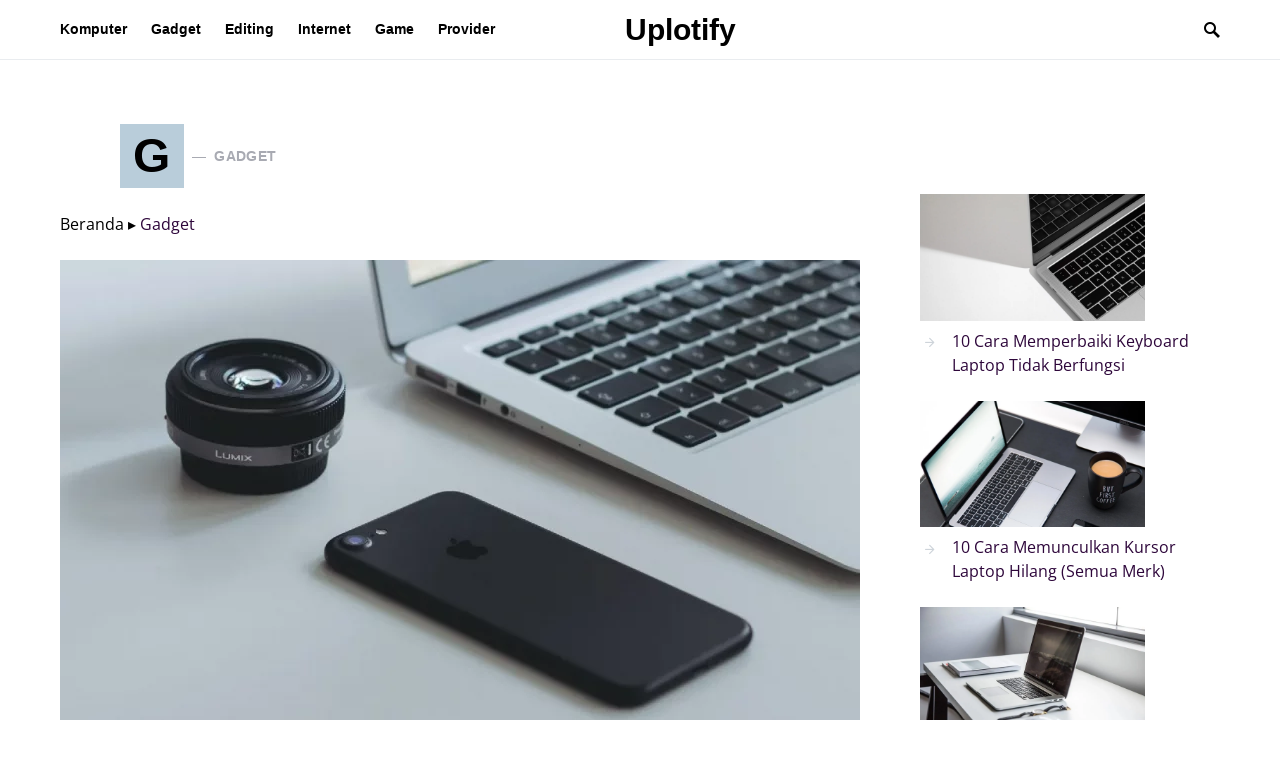

--- FILE ---
content_type: text/css
request_url: https://www.uplotify.id/wp-content/themes/squaretype/style.css?ver=3.0.0
body_size: 32338
content:
@charset "UTF-8";
/*
Theme Name:           Uplotify
Theme URI:            http://codesupply.co/themes/squaretype
Description:          Content-Based Blog & Magazine WordPress Theme
Author:               Code Supply Co.
Author URI:           https://codesupply.co
Version:              3.0.0
Tags:                 two-columns, right-sidebar, custom-colors, editor-style, theme-options, featured-images, custom-menu, sticky-post, translation-ready
License:              GNU General Public License version 3.0
License URI:          http://www.gnu.org/licenses/gpl-3.0.html
Text Domain:          squaretype
*/
/*--------------------------------------------------------------
>>> TABLE OF CONTENTS:
----------------------------------------------------------------
# Reboot
# Base
# Utilities
# Layout
# Elements
# Widgets
# Media
# Vendors

/*--------------------------------------------------------------
# Base
--------------------------------------------------------------*/
/*--------------------------------------------------------------
## CSS Variables
--------------------------------------------------------------*/
:root,
[data-site-scheme="default"] {
	--cs-color-site-background: #ffffff;
	--cs-color-topbar-background: #ffffff;
	--cs-color-navbar-background: #ffffff;
	--cs-color-submenu-background: #000000;
}

[data-site-scheme="dark"] {
	--cs-color-site-background: #1c1c1c;
	--cs-color-topbar-background: #1c1c1c;
	--cs-color-navbar-background: #1c1c1c;
	--cs-color-submenu-background: #000000;
}

:root,
[data-scheme="default"] {
	--cs-color-contrast-50:  #f8f9fa;
	--cs-color-contrast-100: #f8f9fa;
	--cs-color-contrast-200: #e9ecef;
	--cs-color-contrast-300: #dee2e6;
	--cs-color-contrast-400: #ced4da;
	--cs-color-contrast-500: #adb5bd;
	--cs-color-contrast-600: #6c757d;
	--cs-color-contrast-700: #495057;
	--cs-color-contrast-800: #343a40;
	--cs-color-contrast-900: #212529;
	--cs-color-accent: #2E073B;
	--cs-color-accent-contrast: #ffffff;
	--cs-color-primary: #000000;
	--cs-color-primary-rgb: '0,0,0';
	--cs-color-primary-contrast: #ffffff;
	--cs-color-secondary: #A8AAB2;
	--cs-color-secondary-background: #F2F4F6;
	--cs-color-secondary-contrast: #000000;
	--cs-color-headings: #000000;
	--cs-color-headings-hover: #6c757d;
	--cs-color-title-block: #000000;
	--cs-color-link: #2E073B;
	--cs-color-excerpt: #66676D;
	--cs-color-overlay-background: rgba(0,0,0,0.25);
}

[data-scheme="inverse"] {
	--cs-color-contrast-50: rgba(255, 255, 255, 0.1);
	--cs-color-contrast-100: rgba(255, 255, 255, 0.1);
	--cs-color-contrast-200: rgba(255, 255, 255, 0.2);
	--cs-color-contrast-300: rgba(255, 255, 255, 0.3);
	--cs-color-contrast-400: rgba(255, 255, 255, 0.4);
	--cs-color-contrast-500: rgba(255, 255, 255, 0.5);
	--cs-color-contrast-600: rgba(255, 255, 255, 0.6);
	--cs-color-contrast-700: rgba(255, 255, 255, 0.7);
	--cs-color-contrast-800: rgba(255, 255, 255, 0.8);
	--cs-color-contrast-900: rgba(255, 255, 255, 0.9);
	--cs-color-primary: #ffffff;
	--cs-color-primary-rgb: '255,255,255';
	--cs-color-primary-contrast: #000000;
	--cs-color-secondary: rgba(255, 255, 255, 0.85);
	--cs-color-secondary-background: rgba(255, 255, 255, 0.1);
	--cs-color-secondary-contrast: #000000;
	--cs-color-headings: #ffffff;
	--cs-color-headings-hover: rgba(255, 255, 255, 0.7);
	--cs-color-title-block: #ffffff;
	--cs-color-excerpt: rgba(255, 255, 255, 0.4);
}

[data-scheme="dark"] {
	--cs-color-contrast-50: #000000;
	--cs-color-contrast-100: #333333;
	--cs-color-contrast-200: #494949;
	--cs-color-contrast-300: #606060;
	--cs-color-contrast-400: #777777;
	--cs-color-contrast-500: #8e8e8e;
	--cs-color-contrast-600: #a4a4a5;
	--cs-color-contrast-700: #bbbbbb;
	--cs-color-contrast-800: #d2d2d2;
	--cs-color-contrast-900: #e9e9e9;
	--cs-color-accent: #000000;
	--cs-color-accent-contrast: #ffffff;
	--cs-color-primary: #ffffff;
	--cs-color-primary-rgb: '255,255,255';
	--cs-color-primary-contrast: #000000;
	--cs-color-secondary:#858585;
	--cs-color-secondary-background: #333333;
	--cs-color-secondary-contrast: #000000;
	--cs-color-headings: #ffffff;
	--cs-color-headings-hover: #bbbbbb;
	--cs-color-title-block: #ffffff;
	--cs-color-link: #858585;
	--cs-color-excerpt: #777777;
	--cs-color-overlay-background: rgba(0,0,0,0.25);
}

[data-scheme] {
	color: var(--cs-color-primary);
}

.cs-scheme-toggled[data-scheme] *,
.cs-scheme-toggled[data-scheme] *::after,
.cs-scheme-toggled[data-scheme] *::before {
	transition: none !important;
}

/*--------------------------------------------------------------
# Palette
--------------------------------------------------------------*/
:root,
[data-scheme="default"] {
	--cs-palette-color-black: #000000;
	--cs-palette-color-cyan-bluish-gray: #abb8c3;
	--cs-palette-color-white: #FFFFFF;
	--cs-palette-color-pale-pink: #f78da7;
	--cs-palette-color-vivid-red: #ce2e2e;
	--cs-palette-color-luminous-vivid-orange: #ff6900;
	--cs-palette-color-luminous-vivid-amber: #fcb902;
	--cs-palette-color-light-green-cyan: #7bdcb5;
	--cs-palette-color-vivid-green-cyan: #01d083;
	--cs-palette-color-pale-cyan-blue: #8ed1fc;
	--cs-palette-color-vivid-cyan-blue: #0693e3;
	--cs-palette-color-vivid-purple: #9b51e0;
	--cs-palette-color-secondary: #818181;
	--cs-palette-color-gray-50: #f8f9fa;
	--cs-palette-color-gray-100: #f8f9fa;
	--cs-palette-color-gray-200: #e9ecef;
}

[data-scheme="inverse"] {
	--cs-palette-color-black: #FFFFFF;
	--cs-palette-color-white: #000000;
	--cs-palette-color-secondary: rgba(255, 255, 255, 0.85);
	--cs-palette-color-gray-50: rgba(255, 255, 255, 0.1);
	--cs-palette-color-gray-100: rgba(255, 255, 255, 0.1);
	--cs-palette-color-gray-200: rgba(255, 255, 255, 0.2);
}

[data-scheme="dark"] {
	--cs-palette-color-black: #FFFFFF;
	--cs-palette-color-white: #000000;
	--cs-palette-color-secondary: #858585;
	--cs-palette-color-gray-50: #000000;
	--cs-palette-color-gray-100: #333333;
	--cs-palette-color-gray-200: #494949;
}

/* Color Options
--------------------------------------------- */
.has-black-color {
	color: var(--cs-palette-color-black) !important;
}

.has-black-background-color {
	background-color: var(--cs-palette-color-black) !important;
}

.has-cyan-bluish-gray-color {
	color: var(--cs-palette-color-cyan-bluish-gray) !important;
}

.has-cyan-bluish-gray-background-color {
	background-color: var(--cs-palette-color-cyan-bluish-gray) !important;
}

.has-white-color {
	color: var(--cs-palette-color-white) !important;
}

.has-white-background-color {
	background-color: var(--cs-palette-color-white) !important;
}

.has-pale-pink-color {
	color: var(--cs-palette-color-pale-pink) !important;
}

.has-pale-pink-background-color {
	background-color: var(--cs-palette-color-pale-pink) !important;
}

.has-vivid-red-color {
	color: var(--cs-palette-color-vivid-red) !important;
}

.has-vivid-red-background-color {
	background-color: var(--cs-palette-color-vivid-red) !important;
}

.has-luminous-vivid-orange-color {
	color: var(--cs-palette-color-luminous-vivid-orange) !important;
}

.has-luminous-vivid-orange-background-color {
	background-color: var(--cs-palette-color-luminous-vivid-orange) !important;
}

.has-luminous-vivid-amber-color {
	color: var(--cs-palette-color-luminous-vivid-amber) !important;
}

.has-luminous-vivid-amber-background-color {
	background-color: var(--cs-palette-color-luminous-vivid-amber) !important;
}

.has-light-green-cyan-color {
	color: var(--cs-palette-color-light-green-cyan) !important;
}

.has-light-green-cyan-background-color {
	background-color: var(--cs-palette-color-light-green-cyan) !important;
}

.has-vivid-green-cyan-color {
	color: var(--cs-palette-color-vivid-green-cyan) !important;
}

.has-vivid-green-cyan-background-color {
	background-color: var(--cs-palette-color-vivid-green-cyan) !important;
}

.has-pale-cyan-blue-color {
	color: var(--cs-palette-color-pale-cyan-blue) !important;
}

.has-pale-cyan-blue-background-color {
	background-color: var(--cs-palette-color-pale-cyan-blue) !important;
}

.has-vivid-cyan-blue-color {
	color: var(--cs-palette-color-vivid-cyan-blue) !important;
}

.has-vivid-cyan-blue-background-color {
	background-color: var(--cs-palette-color-vivid-cyan-blue) !important;
}

.has-vivid-purple-color {
	color: var(--cs-palette-color-vivid-purple) !important;
}

.has-vivid-purple-background-color {
	background-color: var(--cs-palette-color-vivid-purple) !important;
}

.has-secondary-color {
	color: var(--cs-palette-color-secondary) !important;
}

.has-secondary-background-color {
	background-color: var(--cs-palette-color-secondary) !important;
}

.has-gray-50-color {
	color: var(--cs-palette-color-gray-50) !important;
}

.has-gray-50-background-color {
	background-color: var(--cs-palette-color-gray-50) !important;
}

.has-gray-100-color {
	color: var(--cs-palette-color-gray-100) !important;
}

.has-gray-100-background-color {
	background-color: var(--cs-palette-color-gray-100) !important;
}

.has-gray-200-color {
	color: var(--cs-palette-color-gray-200) !important;
}

.has-gray-200-background-color {
	background-color: var(--cs-palette-color-gray-200) !important;
}

/*--------------------------------------------------------------
# Section Heading
--------------------------------------------------------------*/
.cnvs-block-section-heading {
	--cnvs-section-subheading-color: var(--cs-color-secondary);
	--cnvs-section-heading-color: var(--cs-color-primary);
	--cnvs-section-heading-border-color: var(--cs-color-contrast-200);
	--cnvs-section-heading-icon-color: var(--cs-color-primary);
	--cnvs-section-heading-accent-block-backround: var(--cs-color-primary);
	--cnvs-section-heading-accent-block-color: var(--cs-color-primary-contrast);
}

/*--------------------------------------------------------------
## Reboot
--------------------------------------------------------------*/
*,
*::before,
*::after {
	box-sizing: border-box;
}

html {
	font-family: sans-serif;
	line-height: 1.15;
	-webkit-text-size-adjust: 100%;
	-webkit-tap-highlight-color: rgba(0, 0, 0, 0);
}

article,
aside,
figcaption,
figure,
footer,
header,
hgroup,
main,
nav,
section {
	display: block;
}

body {
	margin: 0;
	font-family: -apple-system, BlinkMacSystemFont, "Segoe UI", Roboto, "Helvetica Neue", Arial, "Noto Sans", sans-serif, "Apple Color Emoji", "Segoe UI Emoji", "Segoe UI Symbol", "Noto Color Emoji";
	font-size: 1rem;
	font-weight: 400;
	line-height: 1.5;
	color: #212529;
	text-align: left;
	background-color: #fff;
}

[tabindex="-1"]:focus:not(:focus-visible) {
	outline: 0 !important;
}

hr, .wp-block-separator {
	box-sizing: content-box;
	height: 0;
	overflow: visible;
}

h1,
h2,
h3,
h4,
h5,
h6 {
	margin-top: 0;
	margin-bottom: 1rem;
}

p {
	margin-top: 0;
	margin-bottom: 1rem;
}

abbr[title],
abbr[data-original-title] {
	text-decoration: underline;
	-webkit-text-decoration: underline dotted;
	text-decoration: underline dotted;
	cursor: help;
	border-bottom: 0;
	-webkit-text-decoration-skip-ink: none;
	text-decoration-skip-ink: none;
}

address {
	margin-bottom: 1rem;
	font-style: normal;
	line-height: inherit;
}

ol,
ul,
dl {
	margin-top: 0;
	margin-bottom: 1rem;
}

ol ol,
ul ul,
ol ul,
ul ol {
	margin-bottom: 0;
}

dt {
	font-weight: 700;
}

dd {
	margin-bottom: .5rem;
	margin-left: 0;
}

blockquote {
	margin: 0 0 1rem;
}

b,
strong {
	font-weight: bolder;
}

small {
	font-size: 80%;
}

sub,
sup {
	position: relative;
	font-size: 75%;
	line-height: 0;
	vertical-align: baseline;
}

sub {
	bottom: -.25em;
}

sup {
	top: -.5em;
}

a {
	color: var(--cs-color-link);
	text-decoration: none;
	background-color: transparent;
	transition: color 0.25s;
}

a:hover {
	color: var(--cs-color-link);
	text-decoration: none;
}

a:not([href]) {
	color: inherit;
	text-decoration: none;
}

a:not([href]):hover {
	color: inherit;
	text-decoration: none;
}

pre,
code,
kbd,
samp {
	font-family: SFMono-Regular, Menlo, Monaco, Consolas, "Liberation Mono", "Courier New", monospace;
	font-size: 1em;
}

pre {
	margin-top: 0;
	margin-bottom: 1rem;
	overflow: auto;
}

figure {
	margin: 0 0 1rem;
}

img {
	vertical-align: middle;
	border-style: none;
}

svg {
	overflow: hidden;
	vertical-align: middle;
}

table, .wp-block-table {
	border-collapse: collapse;
}

caption {
	padding-top: 0.75rem;
	padding-bottom: 0.75rem;
	color: #6c757d;
	text-align: left;
	caption-side: bottom;
}

th {
	text-align: inherit;
}

label {
	display: inline-block;
	margin-bottom: 0.5rem;
}

button {
	border-radius: 0;
}

button:focus {
	outline: 1px dotted;
	outline: 5px auto -webkit-focus-ring-color;
}

input,
button,
select,
optgroup,
textarea {
	margin: 0;
	font-family: inherit;
	font-size: inherit;
	line-height: inherit;
}

button,
input {
	overflow: visible;
}

button,
select {
	text-transform: none;
}

select {
	word-wrap: normal;
}

button,
[type="button"],
[type="reset"],
[type="submit"] {
	-webkit-appearance: button;
}

button:not(:disabled),
[type="button"]:not(:disabled),
[type="reset"]:not(:disabled),
[type="submit"]:not(:disabled) {
	cursor: pointer;
}

button::-moz-focus-inner,
[type="button"]::-moz-focus-inner,
[type="reset"]::-moz-focus-inner,
[type="submit"]::-moz-focus-inner {
	padding: 0;
	border-style: none;
}

input[type="radio"],
input[type="checkbox"] {
	box-sizing: border-box;
	padding: 0;
}

input[type="date"],
input[type="time"],
input[type="datetime-local"],
input[type="month"] {
	-webkit-appearance: listbox;
}

textarea {
	overflow: auto;
	resize: vertical;
}

fieldset {
	min-width: 0;
	padding: 0;
	margin: 0;
	border: 0;
}

legend {
	display: block;
	width: 100%;
	max-width: 100%;
	padding: 0;
	margin-bottom: .5rem;
	font-size: 1.5rem;
	line-height: inherit;
	color: inherit;
	white-space: normal;
}

progress {
	vertical-align: baseline;
}

[type="number"]::-webkit-inner-spin-button,
[type="number"]::-webkit-outer-spin-button {
	height: auto;
}

[type="search"] {
	outline-offset: -2px;
	-webkit-appearance: none;
}

[type="search"]::-webkit-search-decoration {
	-webkit-appearance: none;
}

::-webkit-file-upload-button {
	font: inherit;
	-webkit-appearance: button;
}

output {
	display: inline-block;
}

summary {
	display: list-item;
	cursor: pointer;
}

template {
	display: none;
}

[hidden] {
	display: none !important;
}

.screen-reader-text, .sr-only {
	display: none;
}

/*--------------------------------------------------------------
## Typography
--------------------------------------------------------------*/
html {
	-webkit-font-smoothing: antialiased;
	-moz-osx-font-smoothing: grayscale;
	font-size: 16px;
}

h1, h2, h3, h4, h5, h6,
.h1, .h2, .h3, .h4, .h5, .h6 {
	margin-bottom: 1rem;
	font-weight: 500;
	line-height: 1.25;
	color: var(--cs-color-headings);
	word-wrap: break-word;
}

h1, .h1 {
	font-size: 3rem;
}

h2, .h2 {
	font-size: 2rem;
}

h3, .h3 {
	font-size: 1.75rem;
}

h4, .h4 {
	font-size: 1.5rem;
}

h5, .h5 {
	font-size: 1.25rem;
}

h6, .h6 {
	font-size: 1rem;
}

hr, .wp-block-separator {
	border: 0;
	border-top: 1px solid var(--cs-color-contrast-300);
	margin-top: 48px !important;
	margin-bottom: 48px !important;
}

small, .small {
	font-size: 80%;
	font-weight: 400;
}

mark, .mark {
	padding: 0.2em;
	background-color: #fcf8e3;
}

.must-log-in a {
	color: var(--cs-color-accent);
}

.subscribe-title {
	color: var(--cs-color-accent);
}

/*--------------------------------------------------------------
## Font Style
--------------------------------------------------------------*/
.cs-breadcrumbs {
	font-size: 12px;
}

.title-block {
	display: inline-block;
	margin-bottom: 1rem;
	color: var(--cs-color-title-block);
}

.title-block:after {
	display: block;
	background: currentColor;
	margin-top: 0.125rem;
	width: 100%;
	height: 1px;
	content: '';
}

.entry-header .post-excerpt {
	font-size: 1.25rem;
}

.tagcloud a {
	font-size: 0.875rem !important;
}

.tagcloud a:not(:last-child) {
	margin-right: 0.5rem;
}

.cs-hero .hero-full .hero-title {
	font-size: 2rem;
}

@media (min-width: 1020px) {
	.cs-hero .hero-full .heading-small .hero-title {
		font-size: 2.25rem;
	}
	.cs-hero .hero-full .heading-medium .hero-title {
		font-size: 3rem;
		line-height: 1;
	}
	.cs-hero .hero-full .heading-large .hero-title {
		font-size: 4.5rem;
		line-height: 1;
	}
}

.sidebar-disabled .archive-wrap .archive-list .entry-excerpt {
	font-size: 1rem;
}

@media (min-width: 1020px) {
	.archive-heading-small.archive-grid .entry-title {
		font-size: 1.5rem;
	}
	.archive-heading-small.archive-masonry .entry-title {
		font-size: 1.5rem;
	}
	.sidebar-disabled .archive-heading-small.archive-list .entry-title {
		font-size: 1.875rem;
	}
	.sidebar-enabled .archive-heading-small.archive-list .entry-title {
		font-size: 1.5rem;
	}
	.sidebar-disabled .archive-heading-small.archive-full .entry-title, .sidebar-disabled
	.archive-heading-small.archive-timeline .entry-title {
		font-size: 2.25rem;
	}
	.sidebar-enabled .archive-heading-small.archive-full .entry-title, .sidebar-enabled
	.archive-heading-small.archive-timeline .entry-title {
		font-size: 1.875rem;
	}
}

@media (min-width: 1020px) {
	.archive-heading-medium.archive-grid .entry-title {
		font-size: 1.875rem;
	}
	.archive-heading-medium.archive-masonry .entry-title {
		font-size: 1.875rem;
	}
	.sidebar-disabled .archive-heading-medium.archive-list .entry-title {
		font-size: 2.25rem;
	}
	.sidebar-enabled .archive-heading-medium.archive-list .entry-title {
		font-size: 1.875rem;
	}
	.sidebar-disabled .archive-heading-medium.archive-full .entry-title, .sidebar-disabled
	.archive-heading-medium.archive-timeline .entry-title {
		font-size: 3rem;
		line-height: 1;
	}
	.sidebar-enabled .archive-heading-medium.archive-full .entry-title, .sidebar-enabled
	.archive-heading-medium.archive-timeline .entry-title {
		font-size: 2.25rem;
	}
}

@media (min-width: 1020px) {
	.archive-heading-large.archive-grid .entry-title {
		font-size: 2.25rem;
	}
	.archive-heading-large.archive-masonry .entry-title {
		font-size: 2.25rem;
	}
	.sidebar-disabled .archive-heading-large.archive-list .entry-title {
		font-size: 3rem;
		line-height: 1;
	}
	.sidebar-enabled .archive-heading-large.archive-list .entry-title {
		font-size: 2.25rem;
	}
	.sidebar-disabled .archive-heading-large.archive-full .entry-title, .sidebar-disabled
	.archive-heading-large.archive-timeline .entry-title {
		font-size: 4.5rem;
		line-height: 1;
	}
	.sidebar-enabled .archive-heading-large.archive-full .entry-title, .sidebar-enabled
	.archive-heading-large.archive-timeline .entry-title {
		font-size: 3rem;
		line-height: 1;
	}
}

/*--------------------------------------------------------------
## Tables
--------------------------------------------------------------*/
table, .wp-block-table {
	width: 100%;
	max-width: 100%;
	border-collapse: collapse;
	margin-bottom: 1rem;
}

table th, .wp-block-table th,
table td,
.wp-block-table td {
	padding: 0.75rem;
	vertical-align: top;
	border: none;
	border-top: 1px solid var(--cs-color-contrast-200);
}

table thead th, .wp-block-table thead th {
	vertical-align: bottom;
	border-bottom: 2px solid var(--cs-color-contrast-200);
}

table tbody + tbody, .wp-block-table tbody + tbody {
	border-top: 2px solid var(--cs-color-contrast-200);
}

.wp-block-table .wp-block-table__cell-content {
	padding: 0;
}

.table-bordered {
	border: 1px solid var(--cs-color-contrast-200);
}

.table-bordered th,
.table-bordered td {
	border: 1px solid var(--cs-color-contrast-200);
}

.table-bordered thead th,
.table-bordered thead td {
	border-bottom-width: 2px;
}

.table-striped tbody tr:nth-of-type(odd) {
	background-color: var(--cs-color-contrast-100);
}

@media (max-width: 599.98px) {
	.table-responsive-sm {
		display: block;
		width: 100%;
		overflow-x: auto;
		-webkit-overflow-scrolling: touch;
		-ms-overflow-style: -ms-autohiding-scrollbar;
	}
}

@media (max-width: 719.98px) {
	.table-responsive-md {
		display: block;
		width: 100%;
		overflow-x: auto;
		-webkit-overflow-scrolling: touch;
		-ms-overflow-style: -ms-autohiding-scrollbar;
	}
}

@media (max-width: 1019.98px) {
	.table-responsive-lg {
		display: block;
		width: 100%;
		overflow-x: auto;
		-webkit-overflow-scrolling: touch;
		-ms-overflow-style: -ms-autohiding-scrollbar;
	}
}

@media (max-width: 1199.98px) {
	.table-responsive-xl {
		display: block;
		width: 100%;
		overflow-x: auto;
		-webkit-overflow-scrolling: touch;
		-ms-overflow-style: -ms-autohiding-scrollbar;
	}
}

@media (max-width: 1919.98px) {
	.table-responsive-full {
		display: block;
		width: 100%;
		overflow-x: auto;
		-webkit-overflow-scrolling: touch;
		-ms-overflow-style: -ms-autohiding-scrollbar;
	}
}

.table-responsive {
	display: block;
	width: 100%;
	overflow-x: auto;
	-webkit-overflow-scrolling: touch;
	-ms-overflow-style: -ms-autohiding-scrollbar;
}

/*--------------------------------------------------------------
## Forms
--------------------------------------------------------------*/
input[type="text"],
input[type="email"],
input[type="url"],
input[type="password"],
input[type="search"],
input[type="number"],
input[type="tel"],
input[type="range"],
input[type="date"],
input[type="month"],
input[type="week"],
input[type="time"],
input[type="datetime"],
input[type="datetime-local"],
input[type="color"],
select,
textarea {
	display: block;
	width: 100%;
	font-size: 0.75rem;
	padding: 0.375rem 1rem;
	line-height: 1.625rem;
	color: #495057;
	background-color: #FFFFFF;
	border: 1px solid #E3E5E7;
	border-radius: 0;
	transition: background-color 0.15s ease-in-out;
}

@media (prefers-reduced-motion: reduce) {
	input[type="text"],
	input[type="email"],
	input[type="url"],
	input[type="password"],
	input[type="search"],
	input[type="number"],
	input[type="tel"],
	input[type="range"],
	input[type="date"],
	input[type="month"],
	input[type="week"],
	input[type="time"],
	input[type="datetime"],
	input[type="datetime-local"],
	input[type="color"],
	select,
	textarea {
		transition: none;
	}
}

input[type="text"]::-ms-expand,
input[type="email"]::-ms-expand,
input[type="url"]::-ms-expand,
input[type="password"]::-ms-expand,
input[type="search"]::-ms-expand,
input[type="number"]::-ms-expand,
input[type="tel"]::-ms-expand,
input[type="range"]::-ms-expand,
input[type="date"]::-ms-expand,
input[type="month"]::-ms-expand,
input[type="week"]::-ms-expand,
input[type="time"]::-ms-expand,
input[type="datetime"]::-ms-expand,
input[type="datetime-local"]::-ms-expand,
input[type="color"]::-ms-expand,
select::-ms-expand,
textarea::-ms-expand {
	background-color: transparent;
	border: 0;
}

input[type="text"]:focus,
input[type="email"]:focus,
input[type="url"]:focus,
input[type="password"]:focus,
input[type="search"]:focus,
input[type="number"]:focus,
input[type="tel"]:focus,
input[type="range"]:focus,
input[type="date"]:focus,
input[type="month"]:focus,
input[type="week"]:focus,
input[type="time"]:focus,
input[type="datetime"]:focus,
input[type="datetime-local"]:focus,
input[type="color"]:focus,
select:focus,
textarea:focus {
	background-color: #FFFFFF;
	box-shadow: none;
	outline: 0;
}

input[type="text"]::-moz-placeholder, input[type="email"]::-moz-placeholder, input[type="url"]::-moz-placeholder, input[type="password"]::-moz-placeholder, input[type="search"]::-moz-placeholder, input[type="number"]::-moz-placeholder, input[type="tel"]::-moz-placeholder, input[type="range"]::-moz-placeholder, input[type="date"]::-moz-placeholder, input[type="month"]::-moz-placeholder, input[type="week"]::-moz-placeholder, input[type="time"]::-moz-placeholder, input[type="datetime"]::-moz-placeholder, input[type="datetime-local"]::-moz-placeholder, input[type="color"]::-moz-placeholder, select::-moz-placeholder, textarea::-moz-placeholder {
	color: #A8AAB2;
	opacity: 1;
}

input[type="text"]:-ms-input-placeholder, input[type="email"]:-ms-input-placeholder, input[type="url"]:-ms-input-placeholder, input[type="password"]:-ms-input-placeholder, input[type="search"]:-ms-input-placeholder, input[type="number"]:-ms-input-placeholder, input[type="tel"]:-ms-input-placeholder, input[type="range"]:-ms-input-placeholder, input[type="date"]:-ms-input-placeholder, input[type="month"]:-ms-input-placeholder, input[type="week"]:-ms-input-placeholder, input[type="time"]:-ms-input-placeholder, input[type="datetime"]:-ms-input-placeholder, input[type="datetime-local"]:-ms-input-placeholder, input[type="color"]:-ms-input-placeholder, select:-ms-input-placeholder, textarea:-ms-input-placeholder {
	color: #A8AAB2;
	opacity: 1;
}

input[type="text"]::placeholder,
input[type="email"]::placeholder,
input[type="url"]::placeholder,
input[type="password"]::placeholder,
input[type="search"]::placeholder,
input[type="number"]::placeholder,
input[type="tel"]::placeholder,
input[type="range"]::placeholder,
input[type="date"]::placeholder,
input[type="month"]::placeholder,
input[type="week"]::placeholder,
input[type="time"]::placeholder,
input[type="datetime"]::placeholder,
input[type="datetime-local"]::placeholder,
input[type="color"]::placeholder,
select::placeholder,
textarea::placeholder {
	color: #A8AAB2;
	opacity: 1;
}

input[type="text"]:disabled, input[type="text"][readonly],
input[type="email"]:disabled,
input[type="email"][readonly],
input[type="url"]:disabled,
input[type="url"][readonly],
input[type="password"]:disabled,
input[type="password"][readonly],
input[type="search"]:disabled,
input[type="search"][readonly],
input[type="number"]:disabled,
input[type="number"][readonly],
input[type="tel"]:disabled,
input[type="tel"][readonly],
input[type="range"]:disabled,
input[type="range"][readonly],
input[type="date"]:disabled,
input[type="date"][readonly],
input[type="month"]:disabled,
input[type="month"][readonly],
input[type="week"]:disabled,
input[type="week"][readonly],
input[type="time"]:disabled,
input[type="time"][readonly],
input[type="datetime"]:disabled,
input[type="datetime"][readonly],
input[type="datetime-local"]:disabled,
input[type="datetime-local"][readonly],
input[type="color"]:disabled,
input[type="color"][readonly],
select:disabled,
select[readonly],
textarea:disabled,
textarea[readonly] {
	background-color: #e9ecef;
	opacity: 1;
}

select:not([size]):not([multiple]) {
	height: calc(1.5em + 0.75rem + 2px);
}

select:focus::-ms-value {
	color: #495057;
	background-color: #FFFFFF;
}

button,
input[type="button"],
input[type="reset"],
input[type="submit"],
.button {
	cursor: pointer;
	display: inline-block;
	font-weight: 400;
	text-align: center;
	white-space: nowrap;
	vertical-align: middle;
	-webkit-user-select: none;
	-moz-user-select: none;
	-ms-user-select: none;
	user-select: none;
	border: 1px solid transparent;
	background-color: var(--cs-color-accent);
	color: var(--cs-color-accent-contrast);
	transition: opacity 0.15s ease-in-out;
	text-decoration: none;
	padding: 0.375rem 1rem;
	font-size: 1rem;
	line-height: 1.5;
	border-radius: 0;
}

button:hover, button:focus,
input[type="button"]:hover,
input[type="button"]:focus,
input[type="reset"]:hover,
input[type="reset"]:focus,
input[type="submit"]:hover,
input[type="submit"]:focus,
.button:hover,
.button:focus {
	background-color: var(--cs-color-accent);
	color: var(--cs-color-accent-contrast);
	text-decoration: none;
	opacity: .75;
}

button:focus,
input[type="button"]:focus,
input[type="reset"]:focus,
input[type="submit"]:focus,
.button:focus {
	outline: 0;
}

.button-transparent {
	background: transparent;
	color: var(--cs-color-headings);
}

.button-transparent:hover, .button-transparent:focus {
	color: var(--cs-color-headings-hover);
}

.post-password-form {
	padding: 40px;
	background: var(--cs-color-contrast-100);
}

.post-password-form label {
	margin-bottom: 0;
	flex: 1;
}

.post-password-form input[type="password"] {
	background-color: #fff;
	min-height: 40px;
}

.post-password-form input[type="submit"] {
	padding: 0 2rem;
	min-height: 40px;
	height: 100%;
	border-radius: 0;
}

.post-password-form > p:first-child {
	font-size: 1.25rem;
	margin-bottom: 2rem;
}

.post-password-form > p:last-child {
	display: flex;
	align-items: flex-end;
	margin-bottom: 0;
}

.cs-input-group {
	position: relative;
	display: flex;
	flex-wrap: wrap;
	align-items: stretch;
	width: 100%;
}

.cs-input-group input[type="text"],
.cs-input-group input[type="email"],
.cs-input-group input[type="url"],
.cs-input-group input[type="password"],
.cs-input-group input[type="search"],
.cs-input-group input[type="number"],
.cs-input-group input[type="tel"] {
	position: relative;
	z-index: 2;
	flex: 1 1 auto;
	width: 1%;
	margin-bottom: 0;
}

.cs-input-group button {
	line-height: 1.5rem;
}

.cs-input-group .search-submit {
	border-top-left-radius: 0;
	border-bottom-left-radius: 0;
}

.search-form {
	transition: .2s ease box-shadow;
	border-radius: 0;
}

/*--------------------------------------------------------------
## Icons
--------------------------------------------------------------*/
@font-face {
	font-family: "cs-icons";
	src: url("css/icons/icons.ttf") format("truetype"), url("css/icons/icons.woff") format("woff"), url("css/icons/icons.svg#icons") format("svg");
	font-weight: normal;
	font-style: normal;
	font-display: swap;
}

[class^="cs-icon-"],
[class*=" cs-icon-"] {
	/* use !important to prevent issues with browser extensions that change fonts */
	font-family: "cs-icons" !important;
	speak: none;
	font-style: normal;
	font-weight: normal;
	font-variant: normal;
	text-transform: none;
	line-height: 1;
	/* Better Font Rendering =========== */
	-webkit-font-smoothing: antialiased;
	-moz-osx-font-smoothing: grayscale;
}

.cs-icon-moon:before {
	content: "\e938";
}

.cs-icon-sun:before {
	content: "\e939";
}

.cs-icon-youtube-alt:before {
	content: "\e937";
}

.cs-icon-dot-single:before {
	content: "\e933";
}

.cs-icon-pause:before {
	content: "\e936";
}

.cs-icon-send:before {
	content: "\e935";
}

.cs-icon-share-top:before {
	content: "\e934";
}

.cs-icon-volume-x:before {
	content: "\e931";
}

.cs-icon-volume:before {
	content: "\e932";
}

.cs-icon-pause-circle:before {
	content: "\e92f";
}

.cs-icon-play-circle:before {
	content: "\e91d";
}

.cs-icon-clock:before {
	content: "\e92e";
}

.cs-icon-bag:before {
	content: "\e92d";
}

.cs-icon-cart:before {
	content: "\e92c";
}

.cs-icon-activity:before {
	content: "\e900";
}

.cs-icon-alert-circle:before {
	content: "\e901";
}

.cs-icon-arrow-down:before {
	content: "\e902";
}

.cs-icon-arrow-down-circle:before {
	content: "\e903";
}

.cs-icon-arrow-left:before {
	content: "\e904";
}

.cs-icon-arrow-left-circle:before {
	content: "\e905";
}

.cs-icon-arrow-right:before {
	content: "\e906";
}

.cs-icon-arrow-right-circle:before {
	content: "\e907";
}

.cs-icon-arrow-up-circle:before {
	content: "\e908";
}

.cs-icon-at-sign:before {
	content: "\e909";
}

.cs-icon-award:before {
	content: "\e90a";
}

.cs-icon-bookmark:before {
	content: "\e90b";
}

.cs-icon-chevron-down:before {
	content: "\e90c";
}

.cs-icon-chevron-left:before {
	content: "\e90d";
}

.cs-icon-chevron-right:before {
	content: "\e90e";
}

.cs-icon-chevron-up:before {
	content: "\e90f";
}

.cs-icon-circle:before {
	content: "\e910";
}

.cs-icon-eye:before {
	content: "\e911";
}

.cs-icon-file:before {
	content: "\e912";
}

.cs-icon-file-text:before {
	content: "\e913";
}

.cs-icon-film:before {
	content: "\e914";
}

.cs-icon-help-circle:before {
	content: "\e915";
}

.cs-icon-info:before {
	content: "\e916";
}

.cs-icon-menu:before {
	content: "\e917";
}

.cs-icon-message-square:before {
	content: "\e918";
}

.cs-icon-more-horizontal:before {
	content: "\e919";
}

.cs-icon-more-vertical:before {
	content: "\e91a";
}

.cs-icon-music:before {
	content: "\e91b";
}

.cs-icon-play:before {
	content: "\e91c";
}

.cs-icon-play-circle:before {
	content: "\e91d";
}

.cs-icon-plus-circle:before {
	content: "\e91e";
}

.cs-icon-search:before {
	content: "\e91f";
}

.cs-icon-share:before {
	content: "\e920";
}

.cs-icon-tag:before {
	content: "\e921";
}

.cs-icon-watch:before {
	content: "\e922";
}

.cs-icon-x:before {
	content: "\e923";
}

.cs-icon-x-circle:before {
	content: "\e924";
}

.cs-icon-x-square:before {
	content: "\e925";
}

.cs-icon-youtube:before {
	content: "\e926";
}

.cs-icon-zap:before {
	content: "\e927";
}

.cs-icon-zoom-in:before {
	content: "\e928";
}

.cs-icon-zoom-out:before {
	content: "\e929";
}

/*--------------------------------------------------------------
## Colors
--------------------------------------------------------------*/
body {
	background-color: var(--cs-color-site-background);
}

a {
	transition: .2s color ease;
}

h1 a, h2 a, h3 a, h4 a, h5 a, h6 a,
.h1 a, .h2 a, .h3 a, .h4 a, .h5 a, .h6 a {
	color: var(--cs-color-headings);
}

h1 a:hover, h1 a:focus, h2 a:hover, h2 a:focus, h3 a:hover, h3 a:focus, h4 a:hover, h4 a:focus, h5 a:hover, h5 a:focus, h6 a:hover, h6 a:focus,
.h1 a:hover,
.h1 a:focus, .h2 a:hover, .h2 a:focus, .h3 a:hover, .h3 a:focus, .h4 a:hover, .h4 a:focus, .h5 a:hover, .h5 a:focus, .h6 a:hover, .h6 a:focus {
	color: var(--cs-color-headings-hover);
	text-decoration: none;
}

.post-meta {
	color: var(--cs-color-secondary);
}

.post-meta a {
	color: var(--cs-color-primary);
}

.post-meta a:hover, .post-meta a:focus {
	color: var(--cs-color-primary);
}

.cs-breadcrumbs {
	color: var(--cs-color-secondary);
}

.cs-breadcrumbs a {
	color: var(--cs-color-secondary);
}

.cs-breadcrumbs a:hover, .cs-breadcrumbs a:focus {
	color: var(--cs-color-primary);
}

figcaption {
	color: var(--cs-color-secondary);
}

span[class*="meta-"] {
	color: var(--cs-color-secondary);
}

.archive-count {
	color: rgba(var(--cs-color-primary-rgb), 0.5);
}

.page-subtitle {
	color: rgba(var(--cs-color-primary-rgb), 0.5);
}

/*--------------------------------------------------------------
## Lists
--------------------------------------------------------------*/
.cs-list-articles {
	padding-left: 0;
	list-style: none;
}

.cs-list-articles > li > a {
	display: flex;
	padding-top: 0.25rem;
	padding-bottom: 0.25rem;
	line-height: 1.25rem;
	color: var(--cs-color-contrast-600);
	font-size: 0.875rem;
	position: relative;
	padding-left: 2rem;
}

.cs-list-articles > li > a:before {
	position: absolute;
	left: 0;
	top: 0;
	font-family: "cs-icons";
	content: "\e906";
	color: var(--cs-color-contrast-400);
	font-size: 14px;
	margin-right: 1rem;
	display: inline-block;
	transition: .2s ease all;
	display: flex;
	align-items: center;
	justify-content: center;
	width: 20px;
	height: 20px;
	border-radius: 100%;
	top: 4px;
}

.cs-list-articles > li > a:hover {
	color: var(--cs-color-primary);
}

.cs-list-articles > li > a:hover:before {
	color: var(--cs-color-accent-contrast);
	transition: .2s ease all;
	background-color: var(--cs-color-accent);
}

/*--------------------------------------------------------------
## Entry
--------------------------------------------------------------*/
.main-content .entry-content > *:last-child:after,
.main-content .entry-summary > *:last-child:after {
	content: '';
	clear: both;
	display: table;
}

.main-content .entry-content > *,
.main-content .entry-content .wp-block-column > *,
.main-content .entry-content .wp-block-group__inner-container > *,
.main-content .entry-content .wp-block-cover__inner-container > *,
.main-content .entry-content .wp-block-media-text__content > *,
.main-content .entry-content .cnvs-block-column-inner > div > *,
.main-content .entry-content .cnvs-block-section-content-inner > *,
.main-content .entry-content .cnvs-block-section-sidebar-inner > *,
.main-content .entry-summary > *,
.main-content .entry-summary .wp-block-column > *,
.main-content .entry-summary .wp-block-group__inner-container > *,
.main-content .entry-summary .wp-block-cover__inner-container > *,
.main-content .entry-summary .wp-block-media-text__content > *,
.main-content .entry-summary .cnvs-block-column-inner > div > *,
.main-content .entry-summary .cnvs-block-section-content-inner > *,
.main-content .entry-summary .cnvs-block-section-sidebar-inner > * {
	margin-top: 32px;
	margin-bottom: 32px;
}

@media (min-width: 600px) {
	.main-content .entry-content > *,
	.main-content .entry-content .wp-block-column > *,
	.main-content .entry-content .wp-block-group__inner-container > *,
	.main-content .entry-content .wp-block-cover__inner-container > *,
	.main-content .entry-content .wp-block-media-text__content > *,
	.main-content .entry-content .cnvs-block-column-inner > div > *,
	.main-content .entry-content .cnvs-block-section-content-inner > *,
	.main-content .entry-content .cnvs-block-section-sidebar-inner > *,
	.main-content .entry-summary > *,
	.main-content .entry-summary .wp-block-column > *,
	.main-content .entry-summary .wp-block-group__inner-container > *,
	.main-content .entry-summary .wp-block-cover__inner-container > *,
	.main-content .entry-summary .wp-block-media-text__content > *,
	.main-content .entry-summary .cnvs-block-column-inner > div > *,
	.main-content .entry-summary .cnvs-block-section-content-inner > *,
	.main-content .entry-summary .cnvs-block-section-sidebar-inner > * {
		margin-top: 32px;
		margin-bottom: 32px;
	}
}

.main-content .entry-content > *:first-child,
.main-content .entry-content .wp-block-column > *:first-child,
.main-content .entry-content .wp-block-group__inner-container > *:first-child,
.main-content .entry-content .wp-block-cover__inner-container > *:first-child,
.main-content .entry-content .wp-block-media-text__content > *:first-child,
.main-content .entry-content .cnvs-block-column-inner > div > *:first-child,
.main-content .entry-content .cnvs-block-section-content-inner > *:first-child,
.main-content .entry-content .cnvs-block-section-sidebar-inner > *:first-child,
.main-content .entry-summary > *:first-child,
.main-content .entry-summary .wp-block-column > *:first-child,
.main-content .entry-summary .wp-block-group__inner-container > *:first-child,
.main-content .entry-summary .wp-block-cover__inner-container > *:first-child,
.main-content .entry-summary .wp-block-media-text__content > *:first-child,
.main-content .entry-summary .cnvs-block-column-inner > div > *:first-child,
.main-content .entry-summary .cnvs-block-section-content-inner > *:first-child,
.main-content .entry-summary .cnvs-block-section-sidebar-inner > *:first-child {
	margin-top: 0;
}

.main-content .entry-content > *:last-child,
.main-content .entry-content .wp-block-column > *:last-child,
.main-content .entry-content .wp-block-group__inner-container > *:last-child,
.main-content .entry-content .wp-block-cover__inner-container > *:last-child,
.main-content .entry-content .wp-block-media-text__content > *:last-child,
.main-content .entry-content .cnvs-block-column-inner > div > *:last-child,
.main-content .entry-content .cnvs-block-section-content-inner > *:last-child,
.main-content .entry-content .cnvs-block-section-sidebar-inner > *:last-child,
.main-content .entry-summary > *:last-child,
.main-content .entry-summary .wp-block-column > *:last-child,
.main-content .entry-summary .wp-block-group__inner-container > *:last-child,
.main-content .entry-summary .wp-block-cover__inner-container > *:last-child,
.main-content .entry-summary .wp-block-media-text__content > *:last-child,
.main-content .entry-summary .cnvs-block-column-inner > div > *:last-child,
.main-content .entry-summary .cnvs-block-section-content-inner > *:last-child,
.main-content .entry-summary .cnvs-block-section-sidebar-inner > *:last-child {
	margin-bottom: 0;
}

.main-content .entry-content .cnvs-block-section,
.main-content .entry-summary .cnvs-block-section {
	margin-top: 64px;
	margin-bottom: 64px;
}

@media (min-width: 600px) {
	.main-content .entry-content .cnvs-block-section,
	.main-content .entry-summary .cnvs-block-section {
		margin-top: 64px;
		margin-bottom: 64px;
	}
}

.main-content .entry-content .cnvs-block-section:first-child,
.main-content .entry-summary .cnvs-block-section:first-child {
	margin-top: 0;
}

.main-content .entry-content .cnvs-block-section:last-child,
.main-content .entry-summary .cnvs-block-section:last-child {
	margin-bottom: 0;
}

.main-content .entry-content .cnvs-block-posts,
.main-content .entry-summary .cnvs-block-posts {
	margin-top: 48px;
	margin-bottom: 48px;
}

@media (min-width: 600px) {
	.main-content .entry-content .cnvs-block-posts,
	.main-content .entry-summary .cnvs-block-posts {
		margin-top: 48px;
		margin-bottom: 48px;
	}
}

.main-content .entry-content .cnvs-block-posts:first-child,
.main-content .entry-summary .cnvs-block-posts:first-child {
	margin-top: 0;
}

.main-content .entry-content .cnvs-block-posts:last-child,
.main-content .entry-summary .cnvs-block-posts:last-child {
	margin-bottom: 0;
}

.main-content .entry-content .cnvs-block-posts + .cnvs-block-section-heading,
.main-content .entry-summary .cnvs-block-posts + .cnvs-block-section-heading {
	margin-top: 64px;
}

@media (min-width: 600px) {
	.main-content .entry-content .cnvs-block-posts + .cnvs-block-section-heading,
	.main-content .entry-summary .cnvs-block-posts + .cnvs-block-section-heading {
		margin-top: 64px;
	}
	.main-content .entry-content .cnvs-block-posts + .cnvs-block-section-heading:first-child,
	.main-content .entry-summary .cnvs-block-posts + .cnvs-block-section-heading:first-child {
		margin-top: 0;
	}
}

.main-content .entry-content .cnvs-block-section-heading + .cnvs-block-posts,
.main-content .entry-summary .cnvs-block-section-heading + .cnvs-block-posts {
	margin-top: 32px;
}

.main-content .entry-content .cnvs-block-section-heading + .cnvs-block-posts:first-child,
.main-content .entry-summary .cnvs-block-section-heading + .cnvs-block-posts:first-child {
	margin-top: 0;
}

.main-content .entry-content .entry-content,
.main-content .entry-content .entry-summary,
.main-content .entry-summary .entry-content,
.main-content .entry-summary .entry-summary {
	margin: inherit;
	max-width: inherit;
	padding: inherit;
}

@media (min-width: 600px) {
	.main-content .entry-content .entry-content,
	.main-content .entry-content .entry-summary,
	.main-content .entry-summary .entry-content,
	.main-content .entry-summary .entry-summary {
		margin: inherit;
		max-width: inherit;
		padding: inherit;
	}
}

.main-content .entry-content > .alignleft,
.main-content .entry-content > .alignright,
.main-content .entry-summary > .alignleft,
.main-content .entry-summary > .alignright {
	margin-top: 0;
	margin-bottom: 0;
}

/*--------------------------------------------------------------
## Entry Content
--------------------------------------------------------------*/
.entry-content {
	line-height: 1.5;
}

.entry-content p > a,
.entry-content p > strong > a,
.entry-content > a,
.entry-content > p > a,
.entry-content > ul li > a,
.entry-content > ol li > a,
.entry-content > p > em > a,
.entry-content > p > strong > a {
	text-decoration: underline;
}

.entry-content p > a:hover, .entry-content p > a:focus,
.entry-content p > strong > a:hover,
.entry-content p > strong > a:focus,
.entry-content > a:hover,
.entry-content > a:focus,
.entry-content > p > a:hover,
.entry-content > p > a:focus,
.entry-content > ul li > a:hover,
.entry-content > ul li > a:focus,
.entry-content > ol li > a:hover,
.entry-content > ol li > a:focus,
.entry-content > p > em > a:hover,
.entry-content > p > em > a:focus,
.entry-content > p > strong > a:hover,
.entry-content > p > strong > a:focus {
	text-decoration: none;
}

.entry-content > blockquote {
	position: relative;
	font-size: 1.5rem;
	line-height: 1.5;
	margin-left: 0;
	margin-right: 0;
	background: var(--cs-color-contrast-100);
	margin-top: 48px;
	margin-bottom: 48px;
	padding: 2rem;
	border-left: 0;
}

.entry-content > blockquote cite {
	display: block;
	color: var(--cs-color-secondary);
	font-size: 0.875rem;
	font-style: normal;
	margin-top: 0.5rem;
}

.entry-content > blockquote p {
	line-height: 1.5;
}

.entry-content > blockquote p:first-child {
	font-size: inherit;
	margin-top: 0;
}

.entry-content > blockquote p:last-child {
	margin-bottom: 0;
}

.entry-content cite {
	color: var(--cs-color-secondary);
}

.entry-content .wp-caption-dd {
	color: var(--cs-color-secondary);
	margin-left: 0;
}

.entry-content .cs-embed {
	margin-top: 48px;
	margin-bottom: 48px;
}

.entry-content .is-style-cnvs-paragraph-callout {
	font-size: 1.25rem;
}

.alignnone {
	max-width: 100%;
}

.alignleft {
	float: none;
	margin-right: 0;
}

.alignleft:first-child + * {
	margin-top: 0;
}

@media (min-width: 600px) {
	.alignleft {
		float: left;
		margin-right: 2rem;
	}
}

.alignright {
	float: none;
	margin-left: 0;
}

.alignright:first-child + * {
	margin-top: 0;
}

@media (min-width: 600px) {
	.alignright {
		float: right;
		margin-left: 2rem;
	}
}

.aligncenter {
	display: block;
	clear: both;
	margin-left: auto;
	margin-right: auto;
	max-width: 100%;
}

.aligncenter .wp-caption-text,
.aligncenter .wp-caption-dd {
	text-align: center;
}

img.alignleft,
img.alignright {
	margin-bottom: 1rem;
}

.wp-block-group.alignleft,
.wp-block-group.alignright,
.wp-block-pullquote.alignleft,
.wp-block-pullquote.alignright,
.wp-block-cover-image.alignleft,
.wp-block-cover-image.alignright,
.wp-block-cover.alignleft,
.wp-block-cover.alignright {
	max-width: 100%;
}

@media (min-width: 600px) {
	.wp-block-group.alignleft,
	.wp-block-group.alignright,
	.wp-block-pullquote.alignleft,
	.wp-block-pullquote.alignright,
	.wp-block-cover-image.alignleft,
	.wp-block-cover-image.alignright,
	.wp-block-cover.alignleft,
	.wp-block-cover.alignright {
		max-width: calc(50% - 1rem);
	}
}

/** =========== Blocks =========== */
.wp-block-group.has-background {
	padding: 1.5rem 2rem;
}

.wp-block-columns > *:first-child {
	margin-top: 0;
}

.wp-block-columns > *:last-child {
	margin-bottom: 0;
}

.wp-block-columns .wp-block-column > *:first-child {
	margin-top: 0;
}

.wp-block-columns .wp-block-column > *:last-child {
	margin-bottom: 0;
}

p.has-background {
	padding: 1.5rem 2rem;
}

p.wp-block-subhead {
	font-size: 1.25rem;
	color: var(--cs-color-secondary);
	opacity: 1;
}

p.has-drop-cap:not(:focus):first-letter {
	font-size: 4rem;
	line-height: 1;
	margin-top: 0.5rem;
	margin-right: 2rem;
	margin-bottom: 0.5rem;
}

.wp-block-separator:not(.is-style-dots) {
	border-top: none;
	border-bottom: 1px solid var(--cs-color-contrast-300);
}

.wp-block-separator.is-style-dots {
	border: none;
}

.wp-block-separator.is-style-dots:before {
	color: var(--cs-color-secondary);
}

@media (min-width: 600px) {
	.wp-block-separator.is-style-wide {
		max-width: 640px !important;
	}
}

@media (min-width: 720px) {
	.wp-block-separator.is-style-wide {
		max-width: 720px !important;
	}
}

@media (min-width: 1020px) {
	.wp-block-separator.is-style-wide {
		max-width: 1040px !important;
	}
}

@media (min-width: 1200px) {
	.wp-block-separator.is-style-wide {
		max-width: 1160px !important;
	}
}

.wp-block-separator:not(.is-style-dots):not(.is-style-wide):not(.alignwide):not(.alignfull) {
	max-width: 100px !important;
}

.wp-block-button.alignleft {
	text-align: left;
}

.wp-block-button.alignright {
	text-align: right;
}

.wp-block-button.aligncenter {
	text-align: center;
}

.wp-block-button .wp-block-button__link {
	text-align: center;
	white-space: nowrap;
	vertical-align: middle;
	-webkit-user-select: none;
	-moz-user-select: none;
	-ms-user-select: none;
	user-select: none;
	transition: opacity 0.15s;
	padding: 0.375rem 1rem;
	font-size: 1rem;
	line-height: 1.5;
	border-radius: 0;
}

.wp-block-button .wp-block-button__link:not(.has-background) {
	background-color: var(--cs-color-accent);
}

.wp-block-button .wp-block-button__link:not(.has-text-color) {
	color: white;
}

.wp-block-button .wp-block-button__link:hover {
	opacity: .75;
	cursor: pointer;
}

.wp-block-code {
	background-color: var(--cs-color-contrast-200);
	padding: 1rem 1.5rem;
	font-family: Menlo, Consolas, monaco, monospace;
	line-height: 1.5;
	font-size: 0.875rem;
	color: var(--cs-color-primary);
	white-space: pre-wrap;
	border-radius: 0;
	border: none;
}

.wp-block-code .editor-plain-text {
	background-color: transparent;
}

.wp-block-preformatted {
	background-color: var(--cs-color-contrast-200);
	padding: 1rem 1.5rem;
}

.wp-block-preformatted pre {
	padding: 0;
}

.wp-block-preformatted,
.wp-block-preformatted pre {
	font-family: Menlo, Consolas, monaco, monospace;
	line-height: 1.5;
	font-size: 0.875rem;
	color: var(--cs-color-primary);
	white-space: pre-wrap;
}

.wp-block-verse {
	background-color: var(--cs-color-contrast-200);
	padding: 1rem 1.5rem;
}

.wp-block-verse pre {
	padding: 0;
}

.wp-block-verse,
.wp-block-verse pre {
	font-family: Menlo, Consolas, monaco, monospace;
	line-height: 1.5;
	font-size: 0.875rem;
	color: var(--cs-color-primary);
	overflow: auto;
}

.wp-block-audio figcaption {
	color: var(--cs-color-secondary);
	text-align: center;
}

.wp-block-embed figcaption {
	color: var(--cs-color-secondary);
	text-align: center;
}

.wp-block-video video {
	width: 100%;
}

.wp-block-media-text p:last-child {
	margin-bottom: 0;
}

@media (max-width: 599.98px) {
	.wp-block-media-text.is-stacked-on-mobile .wp-block-media-text__content {
		padding-top: 8%;
		padding-bottom: 0;
	}
	.wp-block-media-text.is-stacked-on-mobile.has-media-on-the-right .wp-block-media-text__content {
		padding-top: 0;
		padding-bottom: 8%;
	}
}

.wp-block-image figcaption {
	color: var(--cs-color-secondary);
	text-align: center;
}

@media (min-width: 600px) {
	.wp-block-image figcaption {
		text-align: initial;
	}
}

.wp-block-image .alignleft figcaption, .wp-block-image .alignright figcaption,
.wp-block-image .aligncenter figcaption, .wp-block-image .alignwide figcaption,
.wp-block-image .alignfull figcaption {
	text-align: center;
}

.wp-block-image.alignleft figcaption, .wp-block-image.alignright figcaption, .wp-block-image.aligncenter figcaption, .wp-block-image.alignwide figcaption, .wp-block-image.alignfull figcaption {
	text-align: center;
}

.wp-block-image .alignleft, .wp-block-image.alignleft {
	float: none;
	margin-right: 0;
}

@media (min-width: 600px) {
	.wp-block-image .alignleft, .wp-block-image.alignleft {
		float: left;
		margin-right: 2rem;
	}
}

.wp-block-image .alignright, .wp-block-image.alignright {
	float: none;
	margin-left: 0;
}

@media (min-width: 600px) {
	.wp-block-image .alignright, .wp-block-image.alignright {
		float: right;
		margin-left: 2rem;
	}
}

@media (max-width: 599.98px) {
	.wp-block-image .alignleft,
	.wp-block-image .alignright {
		margin-left: auto;
		margin-right: auto;
	}
}

.wp-block-cover,
.wp-block-cover-image {
	min-height: auto;
}

.wp-block-cover .wp-block-cover__inner-container,
.wp-block-cover-image .wp-block-cover__inner-container {
	width: 100%;
}

.wp-block-cover.has-background-dim,
.wp-block-cover-image.has-background-dim {
	padding: 40px;
}

.wp-block-quote:not(.is-large), .wp-block-quote:not(.is-style-large) {
	position: relative;
	font-size: 1.5rem;
	line-height: 1.5;
	padding: 2rem;
	background: var(--cs-color-contrast-100);
	margin-top: 48px;
	margin-bottom: 48px;
	color: var(--cs-color-headings);
}

.wp-block-quote:not(.is-large):not(.is-style-large) {
	border-left: 0;
}

.wp-block-quote p {
	line-height: 1.5;
}

.wp-block-quote p:first-child {
	font-size: inherit;
	margin-top: 0;
}

.wp-block-quote p:last-child {
	margin-bottom: 0;
}

.wp-block-quote cite {
	font-style: normal;
	color: var(--cs-color-secondary);
	line-height: 1.5;
}

.wp-block-quote .wp-block-quote__citation {
	font-style: normal;
	color: var(--cs-color-secondary);
	line-height: 1.5;
}

.wp-block-quote.is-large p,
.wp-block-quote.is-large p:first-child, .wp-block-quote.is-style-large p,
.wp-block-quote.is-style-large p:first-child {
	font-size: 1.5rem;
	font-style: normal;
	line-height: 1.5;
}

.wp-block-quote.is-large cite,
.wp-block-quote.is-large footer, .wp-block-quote.is-style-large cite,
.wp-block-quote.is-style-large footer {
	font-size: 0.875rem;
	text-align: left;
}

.wp-block-pullquote {
	border-top: 4px solid var(--cs-color-primary);
	border-bottom: 4px solid var(--cs-color-primary);
	padding: 2rem 1rem;
}

.wp-block-pullquote blockquote {
	margin: 0;
}

.wp-block-pullquote p {
	font-size: 1.75rem;
	line-height: 1.5;
}

.wp-block-pullquote .alignleft p,
.wp-block-pullquote .alignright p {
	font-size: 1.25rem;
}

.wp-block-pullquote blockquote:not(.has-text-color) {
	color: var(--cs-color-primary);
}

.wp-block-pullquote blockquote:not(.has-text-color) cite,
.wp-block-pullquote blockquote:not(.has-text-color) footer,
.wp-block-pullquote blockquote:not(.has-text-color) .wp-block-pullquote__citation {
	color: var(--cs-color-secondary);
	font-style: italic;
}

.wp-block-latest-comments {
	border-top: 1px solid var(--cs-color-contrast-200);
	border-bottom: 1px solid var(--cs-color-contrast-200);
	padding: 2rem 0;
	margin: 0;
}

.wp-block-latest-comments .wp-block-latest-comments__comment {
	margin: 2rem 0 0;
}

.wp-block-latest-comments .wp-block-latest-comments__comment:first-child {
	margin-top: 0;
}

.wp-block-latest-comments .wp-block-latest-comments__comment > article {
	border: none !important;
	margin: 0 !important;
	padding: 0 !important;
}

.wp-block-latest-comments .wp-block-latest-comments__comment-date {
	color: var(--cs-color-secondary);
	font-size: 0.875rem;
}

.wp-block-latest-comments .wp-block-latest-comments__comment-excerpt p {
	font-size: inherit;
	line-height: inherit;
	margin: 0.5rem 0;
}

.wp-block-latest-comments .wp-block-latest-comments__comment-excerpt p:last-child {
	margin-bottom: 0;
}

.wp-block-latest-posts,
.wp-block-categories-list,
.wp-block-categories__list,
.wp-block-archives-list {
	padding-left: 0;
	list-style: none;
	padding-left: 0;
	padding-right: 0;
	text-align: left;
}

.wp-block-latest-posts li,
.wp-block-categories-list li,
.wp-block-categories__list li,
.wp-block-archives-list li {
	display: flex;
	align-items: center;
	flex-wrap: wrap;
}

.wp-block-latest-posts > li a,
.wp-block-categories-list > li a,
.wp-block-categories__list > li a,
.wp-block-archives-list > li a {
	padding-top: 0.25rem;
	padding-bottom: 0.25rem;
}

.wp-block-latest-posts > li > a,
.wp-block-categories-list > li > a,
.wp-block-categories__list > li > a,
.wp-block-archives-list > li > a {
	display: flex;
	position: relative;
	padding-left: 2rem;
}

.wp-block-latest-posts > li > a:before,
.wp-block-categories-list > li > a:before,
.wp-block-categories__list > li > a:before,
.wp-block-archives-list > li > a:before {
	position: absolute;
	left: 0;
	top: 8px;
	font-family: "cs-icons";
	content: "\e906";
	color: var(--cs-color-contrast-400);
	font-size: 14px;
	margin-right: 1rem;
	display: inline-block;
	transition: .2s ease all;
	display: flex;
	align-items: center;
	justify-content: center;
	width: 20px;
	height: 20px;
	border-radius: 100%;
}

.wp-block-latest-posts > li > a:hover,
.wp-block-categories-list > li > a:hover,
.wp-block-categories__list > li > a:hover,
.wp-block-archives-list > li > a:hover {
	color: var(--cs-color-primary);
}

.wp-block-latest-posts > li > a:hover:before,
.wp-block-categories-list > li > a:hover:before,
.wp-block-categories__list > li > a:hover:before,
.wp-block-archives-list > li > a:hover:before {
	color: var(--cs-color-primary-contrast);
	transition: .2s ease all;
	background: var(--cs-color-contrast-600);
}

.wp-block-latest-posts .wp-block-latest-posts__post-date,
.wp-block-categories-list .wp-block-latest-posts__post-date,
.wp-block-categories__list .wp-block-latest-posts__post-date,
.wp-block-archives-list .wp-block-latest-posts__post-date {
	margin-left: 2rem;
	flex: 0 0 100%;
	font-size: 0.875rem;
	color: var(--cs-color-secondary);
}

.wp-block-latest-posts .children,
.wp-block-latest-posts .wp-block-categories__list,
.wp-block-categories-list .children,
.wp-block-categories-list .wp-block-categories__list,
.wp-block-categories__list .children,
.wp-block-categories__list .wp-block-categories__list,
.wp-block-archives-list .children,
.wp-block-archives-list .wp-block-categories__list {
	flex: 0 0 100%;
}

.wp-block-categories > .wp-block-categories__list {
	padding: 0;
}

.wp-block-archives.wp-block-archives-list {
	padding: 0;
}

.wp-block-categories-list a,
.wp-block-categories__list a,
.wp-block-archives-list a {
	padding-right: 0.5rem;
}

/*--------------------------------------------------------------
# Utilities
--------------------------------------------------------------*/
/*--------------------------------------------------------------
## Borders
--------------------------------------------------------------*/
.archive-wrap .archive-borders-enabled.archive-list, .archive-wrap .archive-borders-enabled.archive-grid, .archive-wrap .archive-borders-enabled.archive-masonry {
	position: relative;
	margin: 0;
}

.archive-wrap .archive-borders-enabled.archive-list article, .archive-wrap .archive-borders-enabled.archive-grid article, .archive-wrap .archive-borders-enabled.archive-masonry article {
	position: relative;
	border: 1px solid var(--cs-color-contrast-200);
	padding: 40px;
	margin-top: -1px;
	margin-left: -1px;
	transition: 0.2s;
	background: var(--cs-color-site-background);
}

.archive-wrap .archive-borders-enabled.archive-list article .post-outer, .archive-wrap .archive-borders-enabled.archive-grid article .post-outer, .archive-wrap .archive-borders-enabled.archive-masonry article .post-outer {
	position: relative;
	z-index: 1;
}

@media (min-width: 720px) {
	.archive-wrap .archive-borders-enabled.archive-list.archive-shadow-enabled article:hover, .archive-wrap .archive-borders-enabled.archive-grid.archive-shadow-enabled article:hover, .archive-wrap .archive-borders-enabled.archive-masonry.archive-shadow-enabled article:hover {
		box-shadow: 0 0 40px 0 rgba(0, 0, 0, 0.075);
		z-index: 1;
	}
	.archive-wrap .archive-borders-enabled.archive-list.archive-shadow-enabled.archive-scale-enabled article:hover, .archive-wrap .archive-borders-enabled.archive-grid.archive-shadow-enabled.archive-scale-enabled article:hover, .archive-wrap .archive-borders-enabled.archive-masonry.archive-shadow-enabled.archive-scale-enabled article:hover {
		transform: scale(1.025);
		overflow: hidden;
	}
}

.archive-wrap .archive-borders-enabled.archive-masonry .archive-col {
	padding: 0;
}

/*--------------------------------------------------------------
## Alignment
--------------------------------------------------------------*/
.cs-text-center {
	text-align: center;
}

/*--------------------------------------------------------------
## Display
--------------------------------------------------------------*/
.logo-image-dark {
	display: none;
}

[data-scheme="dark"] .logo-image-dark {
	display: block;
}

[data-scheme="dark"] .logo-image-dark ~ img {
	display: none;
}

.cs-d-none {
	display: none !important;
}

.cs-d-inline {
	display: inline !important;
}

.cs-d-inline-block {
	display: inline-block !important;
}

.cs-d-block {
	display: block !important;
}

.cs-d-flex {
	display: flex !important;
}

@media (min-width: 600px) {
	.cs-d-sm-none {
		display: none !important;
	}
	.cs-d-sm-inline {
		display: inline !important;
	}
	.cs-d-sm-inline-block {
		display: inline-block !important;
	}
	.cs-d-sm-block {
		display: block !important;
	}
	.cs-d-sm-flex {
		display: flex !important;
	}
}

@media (min-width: 720px) {
	.cs-d-md-none {
		display: none !important;
	}
	.cs-d-md-inline {
		display: inline !important;
	}
	.cs-d-md-inline-block {
		display: inline-block !important;
	}
	.cs-d-md-block {
		display: block !important;
	}
	.cs-d-md-flex {
		display: flex !important;
	}
}

@media (min-width: 1020px) {
	.cs-d-lg-none {
		display: none !important;
	}
	.cs-d-lg-inline {
		display: inline !important;
	}
	.cs-d-lg-inline-block {
		display: inline-block !important;
	}
	.cs-d-lg-block {
		display: block !important;
	}
	.cs-d-lg-flex {
		display: flex !important;
	}
}

@media (min-width: 1200px) {
	.cs-d-xl-none {
		display: none !important;
	}
	.cs-d-xl-inline {
		display: inline !important;
	}
	.cs-d-xl-inline-block {
		display: inline-block !important;
	}
	.cs-d-xl-block {
		display: block !important;
	}
	.cs-d-xl-flex {
		display: flex !important;
	}
}

@media (min-width: 1920px) {
	.cs-d-full-none {
		display: none !important;
	}
	.cs-d-full-inline {
		display: inline !important;
	}
	.cs-d-full-inline-block {
		display: inline-block !important;
	}
	.cs-d-full-block {
		display: block !important;
	}
	.cs-d-full-flex {
		display: flex !important;
	}
}

/*--------------------------------------------------------------
## Accessibility
--------------------------------------------------------------*/
/* Text meant only for screen readers. */
.screen-reader-text, .sr-only {
	position: absolute;
	width: 1px;
	height: 1px;
	padding: 0;
	margin: -1px;
	overflow: hidden;
	clip: rect(0, 0, 0, 0);
	white-space: nowrap;
	border: 0;
}

/* Do not show the outline on the skip link target. */
#content[tabindex="-1"]:focus {
	outline: 0;
}

/*--------------------------------------------------------------
## Alerts
--------------------------------------------------------------*/
.cs-alert {
	padding: 0.5rem 1rem;
	margin: 0;
	font-size: 0.875rem;
	background-color: var(--cs-color-contrast-100);
}

/*--------------------------------------------------------------
## Embed
--------------------------------------------------------------*/
.cs-embed-responsive {
	position: relative;
	display: block;
	width: 100%;
	padding: 0;
	overflow: hidden;
}

.cs-embed-responsive:before {
	display: block;
	content: "";
}

.cs-embed-responsive iframe,
.cs-embed-responsive embed,
.cs-embed-responsive object,
.cs-embed-responsive video {
	position: absolute;
	top: 0;
	bottom: 0;
	left: 0;
	width: 100%;
	height: 100%;
	border: 0;
}

.cs-embed-responsive:before {
	padding-top: 56.25%;
}

.wp-block-embed .cs-embed-responsive {
	position: initial;
	margin: 0;
	padding: 0;
	overflow: initial;
}

.wp-block-embed .cs-embed-responsive:before {
	display: none;
}

/*--------------------------------------------------------------
## RTL
--------------------------------------------------------------*/
/*--------------------------------------------------------------
# Layout
--------------------------------------------------------------*/
/*--------------------------------------------------------------
## Site
--------------------------------------------------------------*/
body {
	overflow-x: hidden;
	-moz-osx-font-smoothing: grayscale;
	-webkit-font-smoothing: antialiased;
}

.cs-container {
	width: 100%;
	padding-right: 20px;
	padding-left: 20px;
	margin-right: auto;
	margin-left: auto;
}

@media (min-width: 600px) {
	.cs-container {
		max-width: 600px;
	}
}

@media (min-width: 720px) {
	.cs-container {
		max-width: 720px;
	}
}

@media (min-width: 1020px) {
	.cs-container {
		max-width: 1020px;
	}
}

@media (min-width: 1200px) {
	.cs-container {
		max-width: 1200px;
	}
}

.site-content {
	margin: 4rem 0;
}

@media (min-width: 1020px) {
	.main-content {
		display: flex;
		flex-wrap: wrap;
		margin-right: -20px;
		margin-left: -20px;
	}
}

@media (min-width: 1020px) {
	.content-area {
		position: relative;
		width: 100%;
		padding-right: 20px;
		padding-left: 20px;
		flex: 0 0 100%;
		max-width: 100%;
	}
}

@media (min-width: 1020px) {
	.sidebar-right .content-area,
	.sidebar-left .content-area {
		flex: 0 0 calc(100% - 340px);
		max-width: calc(100% - 340px);
	}
}

@media (min-width: 1200px) {
	.sidebar-right .content-area {
		padding-right: 40px;
	}
}

@media (min-width: 1020px) {
	.sidebar-left .widget-area {
		order: -1;
	}
}

@media (min-width: 1200px) {
	.sidebar-left .content-area {
		padding-left: 40px;
	}
}

@media (min-width: 1020px) {
	.sidebar-area {
		position: relative;
		width: 100%;
		padding-right: 20px;
		padding-left: 20px;
		flex: 0 0 340px;
		max-width: 340px;
	}
}

.sidebar-area .sidebar-1:not(:empty),
.sidebar-area .sidebar-2:not(:empty) {
	padding-top: 60px;
}

.sidebar-area .sidebar-2 {
	display: none;
}

@media (min-width: 720px) {
	.sidebar-area {
		display: flex;
		flex-wrap: wrap;
		margin-right: -20px;
		margin-left: -20px;
		margin-top: 3rem;
	}
	.sidebar-area .sidebar {
		position: relative;
		width: 100%;
		padding-right: 20px;
		padding-left: 20px;
		flex: 0 0 50%;
		max-width: 50%;
		position: initial;
	}
	.sidebar-area .sidebar-1,
	.sidebar-area .sidebar-2 {
		display: block;
	}
	.sidebar-area .sidebar-1:not(:empty),
	.sidebar-area .sidebar-2:not(:empty) {
		padding-top: 0;
	}
}

@media (min-width: 1020px) {
	.sidebar-area {
		margin-top: 0;
		margin-left: 0;
		margin-right: 0;
	}
	.sidebar-area .sidebar {
		flex: 0 0 100%;
		max-width: 100%;
		position: relative;
		padding-left: 0;
		padding-right: 0;
	}
	.sidebar-area .sidebar-1 {
		display: block;
	}
	.sidebar-area .sidebar-2 {
		display: none !important;
	}
}

@supports (position: sticky) or (position: -webkit-sticky) {
	@media (min-width: 1020px) {
		.sticky-sidebar-enabled.stick-to-top .sidebar-area {
			display: flex;
			flex-direction: column;
		}
		.sticky-sidebar-enabled.stick-to-top .sidebar-1 {
			position: relative;
			position: sticky;
			top: 0;
			flex: initial;
			transition: .4s ease all;
		}
		.sticky-sidebar-enabled.stick-to-bottom .sidebar-area {
			display: flex;
			flex-direction: column;
		}
		.sticky-sidebar-enabled.stick-to-bottom .sidebar-1 {
			position: relative;
			position: sticky;
			bottom: 2rem;
			margin-top: auto;
			flex: 0 0 auto;
		}
		.sticky-sidebar-enabled.stick-last .sidebar-1 {
			display: flex;
			flex-direction: column;
		}
		.sticky-sidebar-enabled.stick-last .sidebar-1 .widget:last-child {
			position: relative;
			position: sticky;
			top: 3rem;
			transition: .4s ease all;
		}
	}
}

@-moz-document url-prefix() {
	@media (min-width: 1020px) {
		.sticky-sidebar-enabled.stick-to-bottom .sidebar-1 {
			top: 0;
			bottom: initial;
			margin-top: initial;
			flex: initial;
			transition: .4s ease all;
		}
	}
}

/*--------------------------------------------------------------
## Site Header
--------------------------------------------------------------*/
.header-compact .navbar-social-links {
	display: none;
}

@media (min-width: 1020px) {
	.header-compact .navbar-social-links {
		display: block;
	}
}

.header-compact .navbar-follow {
	display: none;
}

.header-compact .navbar-follow:not(:first-child) {
	margin-left: 2rem;
}

@media (min-width: 1200px) {
	.header-compact .navbar-follow {
		display: flex;
	}
}

.header-compact.navbar-alignment-left .navbar-brand:not(:last-child) {
	margin-right: 2rem;
}

@media (min-width: 1020px) {
	.header-compact.navbar-alignment-center .toggle-offcanvas:not(:last-child) {
		border-right: 1px solid var(--cs-color-contrast-200);
		padding-right: 1rem;
	}
}

.header-large .navbar-topbar {
	background-color: var(--cs-color-topbar-background);
	display: none;
}

@media (min-width: 1020px) {
	.header-large .navbar-topbar {
		display: block;
	}
}

.header-large .navbar-topbar .navbar-wrap {
	border: none;
	display: flex;
	position: relative;
	width: 100%;
	max-width: 100%;
	align-items: center;
	justify-content: center;
	padding-top: 20px;
}

.header-large .navbar-topbar .navbar-multicolor {
	padding-bottom: 20px;
}

.header-large .navbar-topbar .navbar-brand {
	display: flex;
	flex-direction: column;
	justify-content: center;
	text-align: center;
	padding: 0;
}

.header-large .navbar-topbar .navbar-brand .tagline {
	color: var(--cs-color-secondary);
}

@media (min-width: 1020px) {
	.header-large .navbar-topbar .navbar-brand img {
		max-height: none;
		height: auto;
	}
}

.header-large .navbar-bottombar .navbar-brand {
	opacity: 1;
}

.header-large .navbar-bottombar .navbar-brand .tagline {
	display: none;
}

@media (min-width: 1020px) {
	.header-large .navbar-bottombar .navbar-brand {
		transform: translateX(-9999px);
		transition: transform 0s, opacity 0.25s;
		transition-delay: 0.25s,0s;
		margin-right: 1rem;
		opacity: 0;
	}
	.header-large .navbar-bottombar.sticky-nav .navbar-brand {
		transform: translateX(0);
		opacity: 1;
	}
}

/*--------------------------------------------------------------
## Site Footer
--------------------------------------------------------------*/
.section-footer-posts + .site-footer .footer-subscribe {
	border-top: none;
}

.footer-subscribe {
	padding: 3rem 0;
	text-align: center;
}

.footer-subscribe .subscribe-wrap {
	display: flex;
	flex-direction: column;
	align-items: center;
	max-width: 680px;
	margin: 0 auto;
}

@media (min-width: 1020px) {
	.footer-subscribe .subscribe-wrap {
		flex-direction: row;
	}
}

.footer-subscribe .pk-subscribe-form-wrap input {
	padding-top: 0.5625rem;
	padding-bottom: 0.5625rem;
}

.footer-subscribe .pk-subscribe-form-wrap .pk-title {
	text-align: center;
}

.footer-subscribe .pk-subscribe-form-wrap .pk-subscribe-message {
	text-align: center;
	color: var(--cs-color-primary);
}

.footer-subscribe .pk-subscribe-form-wrap .pk-privacy {
	color: var(--cs-color-secondary);
}

@media (min-width: 1020px) {
	.footer-instagram {
		margin-top: 2rem;
	}
	.footer-instagram + .footer-info {
		padding: 2rem 0;
	}
}

.site-info {
	padding: 3rem 0;
	display: flex;
	align-items: center;
	justify-content: space-between;
	flex-direction: column;
}

.site-info .footer-col-info {
	order: 1;
}

.site-info .footer-col-social {
	order: 3;
}

.site-info .footer-col-nav {
	order: 2;
}

.site-info .footer-col-info {
	text-align: center;
}

.site-info .footer-col-info .footer-copyright {
	margin-top: 0.5rem;
	font-size: 0.75rem;
	color: var(--cs-color-secondary);
}

.site-info .footer-col-info .footer-copyright a {
	color: inherit;
	text-decoration: underline;
}

.site-info .footer-col-info .footer-copyright a:hover {
	text-decoration: none;
}

.site-info .footer-col-nav {
	margin-top: 1rem;
}

.site-info .footer-col-nav .navbar-nav {
	flex-wrap: wrap;
	justify-content: center;
}

.site-info .footer-col-nav .navbar-nav .menu-item-has-children > a:after {
	display: none;
}

.site-info .footer-col-social {
	margin-top: 1.5rem;
}

.site-info .footer-col-social .pk-social-links-items {
	justify-content: center;
}

@media (min-width: 1020px) {
	.site-info {
		align-items: initial;
		flex-direction: row;
	}
	.site-info .footer-col-info,
	.site-info .footer-col-social {
		margin-top: 0;
		flex: 0 0 25%;
	}
	.site-info .footer-col-info {
		text-align: left;
	}
	.site-info .footer-col-nav {
		margin-top: 0;
		flex-grow: 1;
	}
	.site-info .footer-col-nav .navbar-nav {
		display: flex;
		flex-wrap: wrap;
		justify-content: flex-start;
		padding: 0 3rem;
		margin-right: -0.5rem;
		margin-left: -0.5rem;
	}
	.site-info .footer-col-nav .menu-item {
		width: 100%;
		min-height: 1px;
		padding-right: 0.5rem;
		padding-left: 0.5rem;
		margin-top: 1.5rem;
	}
	.site-info .footer-col-nav .menu-item:nth-child(-n+3) {
		margin-top: 0;
	}
	.site-info .footer-col-nav .menu-item a {
		display: inline-block;
		padding: 0;
	}
	.site-info .footer-col-nav .menu-item a:after {
		display: none;
	}
	.site-info .footer-col-nav-compact .menu-item {
		flex: 0 0 33.3333333333%;
		max-width: 33.3333333333%;
	}
	.site-info .footer-col-nav-compact .menu-item:nth-child(-n+3) {
		margin-top: 0;
	}
	.site-info .footer-col-nav-full .navbar-nav {
		padding-right: 0;
	}
	.site-info .footer-col-nav-full .menu-item {
		flex: 0 0 25%;
		max-width: 25%;
	}
	.site-info .footer-col-nav-full .menu-item:nth-child(-n+4) {
		margin-top: 0;
	}
	.site-info .footer-col-social .pk-social-links-items {
		justify-content: flex-end;
	}
	.site-info .footer-col-social .pk-social-links-icon {
		font-size: 1.25rem;
	}
	.site-info .footer-col-social .pk-social-links-count {
		font-size: 0.875rem;
	}
}

/*--------------------------------------------------------------
## Site Search
--------------------------------------------------------------*/
.site-search-wrap {
	position: relative;
	display: flex;
	flex-direction: column;
	justify-content: center;
	background: var(--cs-color-secondary-background);
	height: 0;
	transition: height .4s 0s, visibility 0s 0.4s;
	visibility: hidden;
	overflow: hidden;
	z-index: 4;
}

.site-search-wrap.search-open {
	height: 200px;
	visibility: visible;
	transition: height .4s 0s, visibility 0s 0s;
}

.site-search {
	width: 100%;
	transition: opacity 0.2s;
}

.site-search .cs-input-group {
	position: relative;
	background: transparent;
	border: none;
	height: 60px;
	line-height: 60px;
}

.site-search .search-form-wrap {
	position: relative;
	display: flex;
}

.site-search .search-form {
	flex-grow: 1;
}

.site-search .search-submit {
	position: absolute;
	background: transparent;
	top: 0;
	left: 0;
	margin: 0;
	padding: 0;
	width: 70px;
	color: var(--cs-color-contrast-600);
	height: 100%;
	line-height: 100%;
	font-size: 0;
	order: 1;
	z-index: 5;
}

.site-search .search-submit:hover {
	background: transparent;
	color: var(--cs-color-primary);
}

.site-search .search-submit:after {
	position: absolute;
	width: 100%;
	height: 100%;
	top: 0;
	left: 0;
	content: "\e91f";
	font-family: "cs-icons";
	display: flex;
	align-items: center;
	justify-content: center;
	font-size: 1.25rem;
	z-index: 3;
}

.site-search .search-close {
	position: absolute;
	top: 0;
	right: 0;
	width: 70px;
	height: 100%;
	display: flex;
	align-items: center;
	justify-items: center;
	font-size: 1.25rem;
	cursor: pointer;
	transition: 0.2s;
	z-index: 5;
}

.site-search .search-close:after {
	position: absolute;
	width: 100%;
	height: 100%;
	top: 0;
	left: 0;
	font-family: "cs-icons";
	display: flex;
	align-items: center;
	justify-content: center;
	content: "\e923";
	z-index: 3;
}

.site-search .search-close:hover {
	color: var(--cs-color-secondary);
}

.site-search input[type="search"] {
	background: #fff;
	font-size: 1rem;
	order: 2;
	padding: 0 70px;
	height: 100%;
	line-height: 100%;
}

/*--------------------------------------------------------------
## Off-Canvas Area
--------------------------------------------------------------*/
.offcanvas {
	overflow: hidden;
	position: fixed;
	height: 100%;
	top: 0;
	left: -320px;
	width: 320px;
	background: var(--cs-color-site-background);
	display: flex;
	flex-direction: column;
	-webkit-overflow-scrolling: touch;
	z-index: 100;
	transform: translate3d(0, 0, 0);
}

.admin-bar .offcanvas {
	top: 46px;
	height: calc( 100% - 46px);
}

@media screen and (min-width: 783px) {
	.admin-bar .offcanvas {
		top: 32px;
		height: calc( 100% - 32px);
	}
}

.offcanvas-active {
	overflow: hidden;
}

.offcanvas-active .offcanvas {
	transform: translate3d(320px, 0, 0);
}

.offcanvas-active .site {
	position: relative;
	overflow: hidden;
}

.offcanvas-active .site-header .navbar,
.offcanvas-active .site-inner > section,
.offcanvas-active .site-inner > span,
.offcanvas-active .site-inner > div,
.offcanvas-active .site-inner > p {
	transform: translate3d(320px, 0, 0) !important;
}

.offcanvas-header {
	background: var(--cs-color-navbar-background);
	display: flex;
	justify-content: center;
	align-items: center;
	padding: 20px;
	border-bottom: 1px var(--cs-color-contrast-200) solid;
}

.offcanvas-header .navbar-brand {
	margin-left: 0;
}

.offcanvas-header .toggle-offcanvas {
	font-size: 1.5rem;
	margin-right: 0;
}

.navbar-offcanvas {
	display: flex;
	align-items: center;
	justify-content: space-between;
	width: 100%;
}

.offcanvas-brand {
	color: var(--cs-color-primary);
}

.offcanvas-brand:hover, .offcanvas-brand:focus {
	text-decoration: none;
}

.offcanvas-sidebar {
	flex: 1;
	overflow-x: hidden;
	overflow-y: auto;
}

.offcanvas-inner {
	padding: 20px;
}

.offcanvas {
	transition: all 0.4s ease;
}

.offcanvas-transition .site-header .navbar,
.offcanvas-transition .site-inner > section,
.offcanvas-transition .site-inner > span,
.offcanvas-transition .site-inner > div,
.offcanvas-transition .site-inner > p {
	transition: all 0.4s ease;
}

.site-overlay {
	display: none;
}

.offcanvas-active .site-overlay {
	display: block;
	position: fixed;
	top: 0;
	right: 0;
	bottom: 0;
	left: 0;
	background-color: rgba(0, 0, 0, 0.15);
	-webkit-animation: fade 0.5s;
	animation: fade 0.5s;
	z-index: 99;
}

@-webkit-keyframes fade {
	0% {
		opacity: 0;
	}
	100% {
		opacity: 1;
	}
}

@keyframes fade {
	0% {
		opacity: 0;
	}
	100% {
		opacity: 1;
	}
}

/*--------------------------------------------------------------
## Post Archive
--------------------------------------------------------------*/
.post-inner:not(:last-child) {
	margin-bottom: 1.5rem;
}

.entry-title {
	margin: 0;
}

.sticky .entry-title:before {
	margin-right: 0.5rem;
	font-family: 'cs-icons';
	content: "\e90b";
}

.entry-excerpt {
	color: var(--cs-color-excerpt);
}

.entry-excerpt p:last-child {
	margin-bottom: 0;
}

.entry-thumbnail img {
	width: 100%;
	height: auto;
}

.entry-more {
	margin-top: 1.5rem;
}

.entry-more .button {
	padding: 0.75rem 2rem;
}

.entry-more .button:hover, .entry-more .button:focus {
	opacity: 1;
}

.entry-content .more-link {
	padding-bottom: 3px;
	border-bottom: 1px solid var(--cs-color-primary);
	transition: 0.2s;
	color: var(--cs-color-primary);
	text-decoration: none;
}

.entry-content .more-link:hover {
	border-color: var(--cs-color-secondary);
	color: var(--cs-color-secondary);
}

.archive-description {
	margin-top: 1.5rem;
}

.archive-wrap {
	background: var(--cs-color-site-background);
}

.archive-wrap .entry-thumbnail {
	overflow: hidden;
}

.archive-wrap .entry-details {
	margin-top: 1rem;
}

.archive-wrap .post-meta {
	margin-top: 1rem;
}

.archive-wrap .archive-main article {
	margin-top: 4rem;
}

.archive-wrap .archive-main article:first-child {
	margin-top: 0;
}

.archive-wrap .archive-full,
.archive-wrap .archive-timeline {
	margin: 0 auto;
	max-width: 800px;
}

.archive-wrap .archive-full .post-media,
.archive-wrap .archive-timeline .post-media {
	margin-top: 0;
	margin-bottom: 1.5rem;
}

.archive-wrap .archive-full .meta-category .char,
.archive-wrap .archive-timeline .meta-category .char {
	width: 3rem;
	height: 3rem;
	line-height: 3rem;
	font-size: 2.5rem;
}

.archive-wrap .archive-full .entry-header,
.archive-wrap .archive-timeline .entry-header {
	margin-bottom: 1.5rem;
}

.archive-wrap .archive-full .entry-content,
.archive-wrap .archive-timeline .entry-content {
	margin-top: 1.5rem;
	color: var(--cs-color-excerpt);
}

.archive-wrap .archive-full .post-meta,
.archive-wrap .archive-timeline .post-meta {
	margin-top: 1.5rem;
}

.archive-wrap .archive-full .more-link,
.archive-wrap .archive-timeline .more-link {
	color: var(--cs-color-primary);
}

.archive-wrap .archive-full .more-link:hover,
.archive-wrap .archive-timeline .more-link:hover {
	color: var(--cs-color-secondary);
}

@media (min-width: 720px) {
	.archive-wrap .archive-full .post-inner + .post-inner,
	.archive-wrap .archive-timeline .post-inner + .post-inner {
		margin-top: 2rem;
	}
}

@media (min-width: 1020px) {
	.archive-wrap .archive-full article,
	.archive-wrap .archive-timeline article {
		margin-top: 4rem;
	}
	.archive-wrap .archive-full article:first-child,
	.archive-wrap .archive-timeline article:first-child {
		margin-top: 0;
	}
}

@media (min-width: 1020px) {
	.sidebar-disabled .archive-wrap .archive-full article.entry-preview {
		margin-top: 9rem;
	}
	.sidebar-disabled .archive-wrap .archive-full article.entry-preview:first-child {
		margin-top: 0;
	}
}

@media (min-width: 1020px) {
	.sidebar-disabled .archive-wrap .archive-full .post-media {
		width: 980px;
		max-width: 980px;
	}
}

@media (min-width: 1200px) {
	.sidebar-disabled .archive-wrap .archive-full .post-media {
		width: 1160px;
		max-width: 1160px;
	}
}

.sidebar-disabled .archive-wrap .archive-full .post-media figcaption {
	text-align: center;
}

.sidebar-disabled .archive-wrap .archive-full .post-media img {
	width: 100%;
	min-width: 100%;
}

@media (min-width: 1020px) {
	.sidebar-disabled .archive-wrap .archive-full .post-media {
		transform: translateX(-90px);
		margin: 48px 0;
	}
}

@media (min-width: 1200px) {
	.sidebar-disabled .archive-wrap .archive-full .post-media {
		transform: translateX(-180px);
	}
}

.archive-wrap .archive-timeline article {
	position: relative;
	border-left: 1px solid var(--cs-color-contrast-200);
	padding-left: 2rem;
	margin-left: 1.5rem;
	margin-top: 0;
}

.archive-wrap .archive-timeline article:not(:last-child) {
	padding-bottom: 3rem;
}

@media (min-width: 1020px) {
	.archive-wrap .archive-timeline article {
		padding-left: 4rem;
	}
	.archive-wrap .archive-timeline article:not(:last-child) {
		padding-bottom: 4rem;
	}
}

.archive-wrap .archive-timeline .entry-sep {
	position: absolute;
	background: var(--cs-color-contrast-200);
	width: 1rem;
	height: 1rem;
	top: 0;
	left: -0.5rem;
	color: transparent;
}

.archive-wrap .archive-timeline .entry-date {
	margin-bottom: 1.5rem;
	color: var(--cs-color-secondary);
}

.archive-wrap .archive-timeline .entry-date span {
	color: var(--cs-color-secondary);
}

@media (min-width: 1020px) {
	.archive-wrap .archive-timeline .entry-date {
		position: absolute;
		display: flex;
		flex-direction: column;
		align-items: center;
		background: var(--cs-color-site-background);
		width: 3px;
		height: auto;
		top: -1rem;
		left: -1.5px;
		padding-top: 1rem;
		padding-bottom: 1rem;
		margin-bottom: 0;
		font-size: 2.5rem;
		line-height: 1;
		color: var(--cs-color-primary);
	}
	.archive-wrap .archive-timeline .entry-date span {
		display: block;
	}
}

@media (min-width: 1020px) {
	.sidebar-disabled .archive-wrap .archive-timeline .post-media {
		width: 980px;
		max-width: 980px;
	}
}

@media (min-width: 1200px) {
	.sidebar-disabled .archive-wrap .archive-timeline .post-media {
		width: 1160px;
		max-width: 1160px;
	}
}

.sidebar-disabled .archive-wrap .archive-timeline .post-media figure {
	background: var(--cs-color-site-background);
	padding: 20px 0;
}

.sidebar-disabled .archive-wrap .archive-timeline .post-media figcaption {
	text-align: center;
}

.sidebar-disabled .archive-wrap .archive-timeline .post-media img {
	width: 100%;
	min-width: 100%;
}

@media (min-width: 1020px) {
	.sidebar-disabled .archive-wrap .archive-timeline .post-media {
		transform: translateX(-180px);
	}
}

@media (min-width: 1200px) {
	.sidebar-disabled .archive-wrap .archive-timeline .post-media {
		transform: translateX(-270px);
	}
}

.archive-wrap .archive-list .entry-more .button,
.archive-wrap .archive-grid .entry-more .button,
.archive-wrap .archive-masonry .entry-more .button {
	padding: 0.5rem 1.25rem;
}

@media (min-width: 720px) {
	.archive-wrap .archive-list .post-outer {
		display: flex;
		flex-wrap: wrap;
		margin-right: -20px;
		margin-left: -20px;
	}
	.archive-wrap .archive-list .post-inner {
		position: relative;
		width: 100%;
		padding-right: 20px;
		padding-left: 20px;
		flex: 0 0 50%;
		max-width: 50%;
		margin-bottom: 0;
	}
	.archive-wrap .archive-list .post-inner:first-child:last-child {
		flex: 0 0 100%;
		max-width: 100%;
	}
	.archive-wrap .archive-list .post-inner:last-child {
		display: flex;
		flex-direction: column;
		margin-top: 0;
	}
	.archive-wrap .archive-list .entry-without-preview .post-inner {
		display: flex;
		flex-wrap: wrap;
		margin-right: -20px;
		margin-left: -20px;
		flex-direction: row;
	}
	.archive-wrap .archive-list .entry-without-preview .meta-category {
		position: relative;
		width: 100%;
		padding-right: 20px;
		padding-left: 20px;
		flex: 0 0 100%;
		max-width: 100%;
	}
	.archive-wrap .archive-list .entry-without-preview .entry-header {
		position: relative;
		width: 100%;
		padding-right: 20px;
		padding-left: 20px;
		flex: 0 0 58.3333333333%;
		max-width: 58.3333333333%;
	}
	.archive-wrap .archive-list .entry-without-preview .entry-details {
		position: relative;
		width: 100%;
		padding-right: 20px;
		padding-left: 20px;
		flex: 0 0 41.6666666667%;
		max-width: 41.6666666667%;
		margin-top: 0;
	}
}

.archive-wrap .archive-grid .post-inner + .post-inner {
	margin-top: 1rem;
}

@media (min-width: 720px) {
	.archive-wrap .archive-grid {
		display: flex;
		flex-wrap: wrap;
		margin-right: -20px;
		margin-left: -20px;
	}
	.archive-wrap .archive-grid article {
		position: relative;
		width: 100%;
		padding-right: 20px;
		padding-left: 20px;
		flex: 0 0 50%;
		max-width: 50%;
	}
	.archive-wrap .archive-grid article:nth-child(-n+2) {
		margin-top: 0;
	}
}

@media (min-width: 1020px) {
	.sidebar-disabled .archive-wrap .archive-grid article {
		flex: 0 0 33.3333333333%;
		max-width: 33.3333333333%;
	}
	.sidebar-disabled .archive-wrap .archive-grid article:nth-child(-n+3) {
		margin-top: 0;
	}
}

.archive-wrap .archive-masonry .archive-col-2,
.archive-wrap .archive-masonry .archive-col-3 {
	display: none;
}

.archive-wrap .archive-masonry .cs-overlay-background {
	position: relative;
	flex: 0 0 100%;
	width: 100%;
}

.archive-wrap .archive-masonry .cs-overlay-content {
	position: absolute;
	display: flex;
	flex-direction: column;
	justify-content: flex-end;
	width: 100%;
	min-height: 100%;
	top: 0;
	left: 0;
}

.archive-wrap .archive-masonry .post-inner + .post-inner {
	margin-top: 1rem;
}

@media (min-width: 720px) {
	.archive-wrap .archive-masonry {
		display: flex;
		flex-wrap: wrap;
		margin-right: -20px;
		margin-left: -20px;
	}
	.archive-wrap .archive-masonry .archive-col,
	.archive-wrap .archive-masonry > article {
		position: relative;
		width: 100%;
		padding-right: 20px;
		padding-left: 20px;
		flex: 0 0 50%;
		max-width: 50%;
	}
	.archive-wrap .archive-masonry .archive-col-2 {
		display: block;
	}
	.archive-wrap .archive-masonry > article:nth-child(-n+2) {
		margin-top: 0;
	}
}

@media (min-width: 1020px) {
	.sidebar-disabled .archive-wrap .archive-masonry .archive-col,
	.sidebar-disabled .archive-wrap .archive-masonry > article {
		flex: 0 0 33.3333333333%;
		max-width: 33.3333333333%;
	}
	.sidebar-disabled .archive-wrap .archive-masonry .archive-col-3 {
		display: block;
	}
	.sidebar-disabled .archive-wrap .archive-masonry > article:nth-child(-n+3) {
		margin-top: 0;
	}
}

.archive-related {
	margin-top: 3rem;
}

.archive-related .title-block {
	margin-bottom: 1.5rem;
}

/*--------------------------------------------------------------
## Singular
--------------------------------------------------------------*/
.post-media {
	margin-top: 1.5rem;
	margin-bottom: 1rem;
}

.post-media figure {
	overflow: hidden;
	margin-bottom: 0;
}

.post-media figure.wp-caption .wp-caption-text {
	margin-bottom: 0;
}

.single .entry-container {
	display: flex;
}

.single .entry-container .entry-content-wrap {
	width: 100%;
}

.single .entry-container .entry-sidebar-wrap {
	display: none;
	width: 100%;
}

.single .entry-container .entry-sidebar {
	display: flex;
	flex: 1;
	height: 100%;
	flex-direction: column;
	font-size: 0.875rem;
	order: 1;
}

@media (min-width: 1020px) {
	.single .entry-container {
		display: flex;
		flex-wrap: wrap;
		margin-right: -20px;
		margin-left: -20px;
		flex-direction: row;
		justify-content: center;
	}
	.single .entry-container .entry-content-wrap,
	.single .entry-container .entry-sidebar-wrap {
		position: relative;
		width: 100%;
		padding-right: 20px;
		padding-left: 20px;
	}
	.single .entry-container .entry-content-wrap {
		flex: 0 0 calc(100% - 120px);
		width: calc(100% - 120px);
		max-width: 720px;
	}
	.single .entry-container .entry-sidebar-wrap {
		display: flex;
		flex-direction: column;
		flex: 0 0 120px;
		max-width: 120px;
	}
	.single .entry-container .entry-content {
		max-width: 680px;
	}
}

.single .sidebar-disabled .entry-header-standard .entry-header-inner > .cs-breadcrumbs,
.single .sidebar-disabled .entry-header-standard .entry-header-inner > .entry-inline-meta,
.single .sidebar-disabled .entry-header-standard .entry-header-inner > .entry-title,
.single .sidebar-disabled .entry-header-standard .entry-header-inner > .post-meta,
.single .sidebar-disabled .entry-header-standard .entry-header-inner > .post-excerpt,
.single .post-sidebar-disabled .entry-header-standard .entry-header-inner > .cs-breadcrumbs,
.single .post-sidebar-disabled .entry-header-standard .entry-header-inner > .entry-inline-meta,
.single .post-sidebar-disabled .entry-header-standard .entry-header-inner > .entry-title,
.single .post-sidebar-disabled .entry-header-standard .entry-header-inner > .post-meta,
.single .post-sidebar-disabled .entry-header-standard .entry-header-inner > .post-excerpt {
	max-width: 680px;
	margin-left: auto;
	margin-right: auto;
}

@media (min-width: 1020px) {
	.block-align-enabled .post-sidebar-enabled.sidebar-disabled .entry-container {
		transform: translateX(-60px);
	}
}

@media (min-width: 1200px) {
	.block-align-enabled .post-sidebar-disabled.sidebar-enabled .entry-container .entry-content .alignwide,
	.block-align-enabled .post-sidebar-disabled.sidebar-enabled .entry-container .entry-content .alignfull {
		transform: translateX(-60px);
		width: 800px !important;
		max-width: 800px;
	}
}

@media (min-width: 600px) {
	.block-align-enabled .sidebar-disabled .entry-content .alignwide {
		width: 560px;
	}
}

@media (min-width: 720px) {
	.block-align-enabled .sidebar-disabled .entry-content .alignwide {
		width: 680px;
	}
}

@media (min-width: 1020px) {
	.block-align-enabled .sidebar-disabled .entry-content .alignwide {
		width: 980px;
	}
}

@media (min-width: 1200px) {
	.block-align-enabled .sidebar-disabled .entry-content .alignwide {
		width: 1160px;
	}
}

@media (min-width: 600px) {
	.block-align-enabled .sidebar-disabled .entry-content .alignwide {
		max-width: 560px;
	}
}

@media (min-width: 720px) {
	.block-align-enabled .sidebar-disabled .entry-content .alignwide {
		max-width: 680px;
	}
}

@media (min-width: 1020px) {
	.block-align-enabled .sidebar-disabled .entry-content .alignwide {
		max-width: 980px;
	}
}

@media (min-width: 1200px) {
	.block-align-enabled .sidebar-disabled .entry-content .alignwide {
		max-width: 1160px;
	}
}

.block-align-enabled .sidebar-disabled .entry-content .alignwide figcaption {
	text-align: center;
}

.block-align-enabled .sidebar-disabled .entry-content .alignwide img {
	width: 100%;
	min-width: 100%;
}

@media (min-width: 1020px) {
	.block-align-enabled .sidebar-disabled .entry-content .alignwide {
		transform: translateX(-150px);
		margin: 48px 0;
	}
}

@media (min-width: 1200px) {
	.block-align-enabled .sidebar-disabled .entry-content .alignwide {
		transform: translateX(-240px);
	}
}

@media (min-width: 1020px) {
	.block-align-enabled .sidebar-disabled .entry-content .alignfull {
		margin: 48px 0;
		margin-left: calc( -50vw + 50%);
		transform: translateX(0);
		width: 100vw !important;
		max-width: 100vw;
	}
	.block-align-enabled .sidebar-disabled .entry-content .alignfull img {
		width: 100%;
		min-width: 100%;
	}
	.block-align-enabled .sidebar-disabled .entry-content .alignfull figcaption {
		text-align: center;
	}
	.block-align-enabled .sidebar-disabled .entry-content .alignfull .pk-zoom-icon-popup:after {
		display: none;
	}
	.block-align-enabled .sidebar-disabled .entry-content .alignfull .pk-pin-it {
		display: none;
	}
}

@media (min-width: 1020px) {
	.block-page-align-enabled .sidebar-disabled .entry-content .alignfull {
		margin: 48px 0;
		margin-left: calc( -50vw + 50%);
		transform: translateX(0);
		width: 100vw !important;
		max-width: 100vw;
	}
	.block-page-align-enabled .sidebar-disabled .entry-content .alignfull img {
		width: 100%;
		min-width: 100%;
	}
	.block-page-align-enabled .sidebar-disabled .entry-content .alignfull figcaption {
		text-align: center;
	}
	.block-page-align-enabled .sidebar-disabled .entry-content .alignfull .pk-zoom-icon-popup:after {
		display: none;
	}
	.block-page-align-enabled .sidebar-disabled .entry-content .alignfull .pk-pin-it {
		display: none;
	}
}

/*--------------------------------------------------------------
## Navigation
--------------------------------------------------------------*/
.navbar-primary {
	background: var(--cs-color-navbar-background);
}

.sticky-type-slide .navbar-primary.sticky-nav {
	transform: translateY(calc(-100% - 1rem));
}

.sticky-type-slide .navbar-primary.sticky-nav.sticky-nav-slide-visible {
	transform: translateY(0);
	transition: transform 0.4s ease;
}

.navbar-primary.sticky-nav {
	position: fixed;
	top: 0;
	width: 100%;
	z-index: 5;
	transform: translateY(0);
}

.navbar-primary.sticky-nav.sticky-up {
	transition: transform 0.4s ease;
}

.navbar-primary.sticky-nav.sticky-nav-slide.sticky-down {
	transition: transform 0.4s ease;
}

.admin-bar .navbar-primary.sticky-nav {
	top: 32px;
}

.navbar-dummy {
	position: absolute;
	display: none;
}

.navbar-primary.sticky-nav + .navbar-dummy {
	position: relative;
	display: block;
}

@media (max-width: 782px) {
	.admin-bar .navbar-primary.sticky-nav {
		top: 46px;
	}
}

@media (max-width: 600px) {
	.admin-bar .navbar-primary.sticky-nav {
		top: 0;
	}
}

.navbar-wrap {
	display: flex;
	justify-content: center;
	flex-direction: column;
	border-bottom: 1px solid var(--cs-color-contrast-200);
}

.large-section-enabled .navbar:not(.sticky-nav) .navbar-wrap {
	border-bottom-color: transparent;
}

.navbar-container {
	display: flex;
	align-items: center;
	height: 100%;
	width: 100%;
	padding-right: 20px;
	padding-left: 20px;
	margin-right: auto;
	margin-left: auto;
}

@media (min-width: 600px) {
	.navbar-container {
		max-width: 600px;
	}
}

@media (min-width: 720px) {
	.navbar-container {
		max-width: 720px;
	}
}

@media (min-width: 1020px) {
	.navbar-container {
		max-width: 1020px;
	}
}

@media (min-width: 1200px) {
	.navbar-container {
		max-width: 1200px;
	}
}

.navbar-width-fullwidth .navbar-container {
	max-width: 100%;
}

.navbar-container .navbar-content {
	display: flex;
	align-items: center;
	position: relative;
	width: 100%;
	justify-content: space-between;
}

.navbar-container .navbar-content .navbar-col {
	display: flex;
	align-items: center;
	height: 100%;
	flex: 1;
}

.navbar-container .navbar-content .navbar-col:nth-child(1) {
	justify-content: flex-start;
}

.navbar-container .navbar-content .navbar-col:nth-child(2) {
	justify-content: center;
	padding: 0 0.5rem;
}

.navbar-container .navbar-content .navbar-col:nth-child(3) {
	justify-content: flex-end;
}

@media (min-width: 1020px) {
	.navbar-container .navbar-content {
		justify-content: flex-start;
	}
}

.toggle-offcanvas {
	border: none;
	background: transparent;
	color: var(--cs-color-primary);
	height: 2rem;
	font-size: 1rem;
	display: flex;
	justify-content: center;
	align-items: center;
	padding: 0;
}

.toggle-offcanvas:not(:last-child) {
	margin-right: 1rem;
}

.toggle-offcanvas:focus {
	background: transparent;
	color: var(--cs-color-primary);
}

.toggle-offcanvas:hover {
	background: transparent;
	color: var(--cs-color-secondary);
}

@media (min-width: 1020px) {
	.toggle-offcanvas-hide {
		display: none;
	}
}

.toggle-search {
	border: none;
	padding: 0;
	background: transparent;
	color: var(--cs-color-primary);
	font-size: 1rem;
	height: 2rem;
	display: flex;
	justify-content: center;
	align-items: center;
}

.toggle-search:not(:first-child) {
	margin-left: 1rem;
}

@media (min-width: 1020px) {
	.toggle-search:not(:first-child) {
		border-left: 1px solid var(--cs-color-contrast-200);
		padding-left: 1rem;
	}
}

.navbar-follow + .toggle-search {
	border-left: none;
}

.toggle-search:hover, .toggle-search:focus {
	background: transparent;
	color: var(--cs-color-secondary);
}

.navbar-brand {
	display: inline-block;
	margin-bottom: 0;
	line-height: inherit;
	white-space: nowrap;
	max-width: 100%;
}

.navbar-brand a {
	color: var(--cs-color-primary);
}

.navbar-brand a:hover, .navbar-brand a:focus {
	text-decoration: none;
}

.navbar-brand img {
	max-width: inherit;
	max-height: 40px;
	width: auto;
}

.navbar-primary .navbar-brand {
	position: absolute;
	transform: translate3d(-50%, 0, 0);
	left: 50%;
}

@media (min-width: 1020px) {
	.navbar-primary .navbar-brand {
		position: static;
		left: 0;
		transform: none;
	}
}

.navbar-text {
	display: inline-block;
	margin-bottom: 0;
}

.navbar-nav {
	display: flex;
	flex-wrap: nowrap;
	margin-bottom: 0;
	list-style: none;
	padding: 0;
}

.navbar-nav li {
	position: relative;
}

.navbar-nav > li > a {
	display: flex;
	align-items: center;
	padding-left: 0.75rem;
	padding-right: 0.75rem;
	color: var(--cs-color-primary);
}

.navbar-nav > li > a:hover, .navbar-nav > li > a:focus {
	text-decoration: none;
}

.navbar-nav > li:first-child > a {
	padding-left: 0;
}

.navbar-nav > li:last-child > a {
	padding-right: 0;
}

.navbar-nav > li.menu-item.current-menu-ancestor > a > span:after,
.navbar-nav > li.menu-item.current-menu-item > a > span:after {
	opacity: 1;
	transform: translateY(-3px) translateZ(0);
}

.navbar-nav > li.menu-item-has-children > .sub-menu {
	top: 100%;
	visibility: hidden;
	opacity: 0;
	transition: opacity 0.3s;
	z-index: 10;
}

.navbar-nav > li.menu-item-has-children.cs-mm-position-left > .sub-menu {
	left: auto;
	right: 0;
}

.navbar-nav > li.menu-item-has-children:not(.touch-device):hover > .sub-menu {
	display: block;
	opacity: 1;
	visibility: visible;
}

.navbar-nav > li.menu-item-has-children > a:after {
	content: "\e90c";
}

.navbar-nav > li.menu-item-has-children.touch-device > a:after {
	display: none;
}

.navbar-nav > li.menu-item-has-children.touch-device.submenu-visible > .sub-menu {
	display: block;
	opacity: 1;
	visibility: visible;
}

.navbar-nav > li.menu-item-has-children.touch-device .expanded {
	display: flex;
	align-items: center;
	justify-content: center;
	width: 1.25rem;
	height: 100%;
}

.navbar-nav > li.menu-item-has-children.touch-device .expanded:after {
	background-color: transparent;
	font-family: "cs-icons";
	font-size: 12px;
	opacity: 1;
	top: 0;
	display: flex;
	align-items: center;
	justify-content: center;
	height: 100%;
	content: "\e90c";
}

.navbar-nav .menu-item-has-children > a {
	display: flex;
	flex-wrap: nowrap;
	align-items: center;
	justify-content: space-between;
}

.navbar-nav .menu-item-has-children > a:after {
	padding-left: 0.25rem;
	font-family: "cs-icons";
	font-size: 12px;
	content: "\e90e";
}

.navbar-nav .menu-item-has-children .touch-device.menu-item-has-children > a:after {
	display: none;
}

.navbar-nav .menu-item-has-children .touch-device.menu-item-has-children > a > .expanded:after {
	padding-left: 0.25rem;
	font-family: "cs-icons";
	font-size: 12px;
	content: "\e90e";
}

.navbar-nav .sub-menu {
	background-color: var(--cs-color-submenu-background);
	position: absolute;
	margin: 0;
	padding: 0.5rem 0;
	text-align: left;
	list-style: none;
}

.navbar-nav .sub-menu > li {
	padding: 0;
}

.navbar-nav .sub-menu > li.current-menu-ancestor > a,
.navbar-nav .sub-menu > li.current-menu-item > a {
	color: var(--cs-color-secondary);
}

.navbar-nav .sub-menu > li:hover > a, .navbar-nav .sub-menu > li:focus > a {
	color: var(--cs-color-secondary);
}

.navbar-nav .sub-menu > li > a {
	position: relative;
	display: flex;
	white-space: nowrap;
	min-width: 220px;
	padding: 0.5rem 1rem;
	color: var(--cs-color-primary);
	transition: padding, opacity, color 0.2s ease;
}

.navbar-nav .sub-menu .sub-menu {
	border-left: 1px solid var(--cs-color-contrast-200);
	display: block;
	visibility: hidden;
	top: -0.5rem;
	left: 100%;
	opacity: 0;
	transition: all 0.2s;
	z-index: 1;
}

.navbar-nav .sub-menu .sub-menu.cs-mm-position-init {
	transform: translate3d(0.5rem, 0, 0);
}

.navbar-nav .sub-menu li.cs-mm-position-left > .sub-menu {
	left: auto;
	right: 100%;
}

.navbar-nav .sub-menu li:not(.touch-device):hover > .sub-menu {
	visibility: visible;
	opacity: 1;
}

.navbar-nav .sub-menu li:not(.touch-device):hover > .sub-menu.cs-mm-position-init {
	transform: translate3d(0, 0, 0);
}

.navbar-nav .sub-menu li.touch-device.submenu-visible > a {
	padding-left: 1.5rem;
}

.navbar-nav .sub-menu li.touch-device.submenu-visible > .sub-menu {
	visibility: visible;
	opacity: 1;
}

.navbar-nav .sub-menu li.touch-device.submenu-visible > .sub-menu.cs-mm-position-init {
	transform: translate3d(0, 0, 0);
}

.navbar-primary .navbar-nav {
	height: 100%;
	display: none;
}

.navbar-primary .navbar-nav > li {
	height: 100%;
}

.navbar-primary .navbar-nav > li > a {
	height: 100%;
	white-space: nowrap;
}

.navbar-primary .navbar-nav > li > a > span {
	position: relative;
}

.navbar-primary .navbar-nav > li > a > span:after {
	background-color: var(--cs-color-primary);
	width: 100%;
	height: 1px;
	left: 0;
	opacity: 0;
	pointer-events: none;
	position: absolute;
	top: 120%;
	transform: translateY(1px);
	transition: all 0.15s cubic-bezier(0.39, 0.575, 0.565, 1);
	transition-property: opacity,transform;
	content: "";
}

.navbar-primary .navbar-nav > li:hover > a > span:after {
	opacity: 1;
	transform: translateY(-3px) translateZ(0);
}

@media (min-width: 1020px) {
	.navbar-primary .navbar-nav {
		display: flex;
	}
}

.navbar-follow {
	display: flex;
	justify-content: flex-end;
	align-items: center;
}

.navbar-follow .navbar-follow-btn {
	display: flex;
	align-items: center;
	justify-content: center;
	padding: 0.5rem 1.25rem;
}

.navbar-follow .navbar-follow-btn i {
	margin-left: 0.5rem;
}

.navbar-follow .navbar-follow-btn i:after {
	font-weight: normal;
}

.navbar-scheme-toggle {
	position: relative;
	cursor: pointer;
	transition: 0.2s;
}

.navbar-scheme-toggle:hover, .navbar-scheme-toggle:focus {
	color: var(--cs-color-secondary);
}

.navbar-scheme-toggle:not(:first-child) {
	margin-left: 1rem;
}

.navbar-scheme-toggle .navbar-scheme-toggle-icon {
	display: none;
	margin: auto;
	font-size: 1rem;
	text-align: center;
}

.navbar-scheme-toggle .navbar-scheme-toggle-icon:last-child {
	display: block;
}

[data-scheme="dark"] .navbar-scheme-toggle .navbar-scheme-toggle-icon {
	display: block;
}

[data-scheme="dark"] .navbar-scheme-toggle .navbar-scheme-toggle-icon:last-child {
	display: none;
}

.navbar-shadow-enabled .navbar-nav > .menu-item.cs-mega-menu > .sub-menu {
	margin-top: -1px;
	box-shadow: 0 10px 40px rgba(0, 0, 0, 0.125);
}

.navbar-shadow-enabled .navbar-nav > .menu-item > .sub-menu,
.navbar-shadow-enabled .navbar-nav > .menu-item > .sub-menu .sub-menu {
	box-shadow: 0 10px 40px rgba(0, 0, 0, 0.125);
}

.navbar-shadow-enabled .navbar-nav > .menu-item > .sub-menu .sub-menu {
	border: none;
}

.navbar-shadow-enabled .navbar-nav > .menu-item > .sub-menu {
	margin-top: -1px;
}

/*--------------------------------------------------------------
## Pagination
--------------------------------------------------------------*/
.ajax-navigation {
	display: flex;
	justify-content: center;
	margin-top: 4rem;
}

.ajax-navigation .load-more {
	padding: 0.75rem 6rem;
	display: flex;
	align-items: center;
	justify-content: center;
}

.ajax-navigation .load-more:after {
	display: inline-block;
	margin-left: 0.5rem;
	font-family: "cs-icons";
	font-size: 0.75rem;
	content: "\e90c";
}

.ajax-navigation .load-more:hover, .ajax-navigation .load-more:focus {
	opacity: 1;
}

.ajax-navigation .load-more.loading {
	position: relative;
	color: transparent;
}

.ajax-navigation .load-more.loading:before {
	width: 1rem;
	height: 1rem;
	border: 2px solid rgba(255, 255, 255, 0.25);
	border-top-color: white;
	border-radius: 50%;
	position: relative;
	-webkit-animation: loader-rotate 1s linear infinite;
	animation: loader-rotate 1s linear infinite;
	position: absolute;
	top: 0;
	right: 0;
	bottom: 0;
	left: 0;
	margin: auto;
	text-align: center;
	content: "";
}

@-webkit-keyframes loader-rotate {
	0% {
		transform: rotate(0);
	}
	100% {
		transform: rotate(360deg);
	}
}

@keyframes loader-rotate {
	0% {
		transform: rotate(0);
	}
	100% {
		transform: rotate(360deg);
	}
}

.navigation.pagination {
	display: flex;
	justify-content: center;
	margin-top: 4rem;
}

.navigation.pagination:last-child {
	margin-bottom: 0;
}

.navigation.pagination .nav-links {
	display: flex;
	flex-wrap: wrap;
	padding: 0;
}

.navigation.pagination .nav-links > span,
.navigation.pagination .nav-links > a {
	border: 1px solid transparent;
	display: flex;
	align-items: center;
	justify-content: center;
	min-width: 40px;
	min-height: 40px;
	padding: 0.5rem 0.75rem;
}

.navigation.pagination .nav-links > a {
	color: var(--cs-color-primary);
	text-decoration: none;
}

.navigation.pagination .nav-links > a:hover {
	color: var(--cs-color-link);
}

.navigation.pagination .nav-links > .page-number,
.navigation.pagination .nav-links > .current {
	border-color: var(--cs-color-contrast-200);
	color: var(--cs-color-secondary);
}

.navigation.pagination .nav-links a:first-child:before {
	margin-right: 0.5rem;
	font-family: "cs-icons";
	content: "\e90d";
}

.navigation.pagination .nav-links a:last-child:after {
	margin-left: 0.5rem;
	font-family: "cs-icons";
	content: "\e90e";
}

.navigation.posts-navigation {
	margin-top: 40px;
}

.navigation.posts-navigation .nav-links {
	display: flex;
	justify-content: space-between;
}

.navigation.posts-navigation .nav-previous > a:before {
	margin-right: 0.5rem;
	font-family: "cs-icons";
	content: "\e90d";
}

.navigation.posts-navigation .nav-next > a:after {
	margin-left: 0.5rem;
	font-family: "cs-icons";
	content: "\e90e";
}

.navigation.comment-navigation {
	padding: 1rem 0;
	border-top: 1px var(--cs-color-contrast-200) solid;
	border-bottom: 1px var(--cs-color-contrast-200) solid;
}

.navigation.comment-navigation .nav-links {
	display: flex;
	justify-content: space-between;
	align-items: center;
}

.navigation.comment-navigation .nav-links .nav-previous a:before {
	margin-right: 0.5rem;
	font-family: "cs-icons";
	content: "\e904";
}

.navigation.comment-navigation .nav-links .nav-next {
	text-align: right;
}

.navigation.comment-navigation .nav-links .nav-next a:after {
	margin-left: 0.5rem;
	font-family: "cs-icons";
	content: "\e906";
}

/*--------------------------------------------------------------
## Сomments
--------------------------------------------------------------*/
.post-comments {
	display: none;
	margin-top: 3rem;
	padding-top: 3rem;
	border-top: 1px var(--cs-color-contrast-200) solid;
}

.post-comments .title-block {
	text-align: left;
}

.post-comments-simple {
	display: block;
}

.title-comment-reply {
	margin-bottom: 1.5rem;
	text-align: left;
}

.title-comment-reply:after {
	margin-left: 0;
}

.post-comments {
	margin-top: 3rem;
}

.comment-list + .comment-respond,
.comment-navigation + .comment-respond {
	margin-top: 1.5rem;
	margin-bottom: 0;
}

.comment-body + .comment-respond,
.comment-list + .comment-respond {
	padding-top: 3rem;
	border-top: 1px var(--cs-color-contrast-200) solid;
}

.comment-list {
	padding-left: 0;
	list-style: none;
	margin: 0;
}

.comment-list article,
.comment-list .pingback,
.comment-list .trackback {
	padding: 1.5rem 0;
}

.comment-list .children {
	list-style: none;
	padding: 0;
	margin: 0;
}

.comment-list .children > li {
	padding-left: 20px;
}

@media (min-width: 1020px) {
	.comment-list .children > li {
		padding-left: 40px;
	}
}

@media (max-width: 1199.98px) {
	.comment-list .children > li > .children > li > .children > li > .children > li > .children > li {
		padding-left: 0;
	}
}

.comment-author .avatar {
	float: left;
	position: relative;
	width: 60px;
	height: 60px;
	margin-right: 20px;
	border-radius: 50%;
}

.comment-author .fn {
	font-size: 1rem;
}

.bypostauthor > article .fn:after {
	position: relative;
	margin-left: 0.25rem;
	font-family: "cs-icons";
	content: "\e90b";
}

.comment-meta {
	margin-bottom: 1rem;
}

.comment-meta::after {
	display: block;
	clear: both;
	content: "";
}

.comment-metadata .edit-link,
.pingback .edit-link {
	display: inline-block;
}

.comment-content {
	font-size: 0.875rem;
}

.comment-content ul,
.comment-content ol {
	margin: 0 0 1.5rem 1rem;
}

.comment-content li > ul,
.comment-content li > ol {
	margin-bottom: 0;
}

.comment-notes,
.comment-awaiting-moderation,
.logged-in-as,
.form-allowed-tags {
	font-size: 0.875rem;
}

.no-comments {
	margin: 1rem 0 0;
}

.comment-form-cookies-consent label {
	display: inline;
	margin-left: 0.5rem;
}

@media (min-width: 600px) {
	.post-comments .comment-form {
		display: flex;
		flex-wrap: wrap;
		margin-right: -20px;
		margin-left: -20px;
	}
	.post-comments .comment-form-comment {
		margin-bottom: 1.5rem;
	}
	.post-comments .comment-notes,
	.post-comments .comment-form-comment,
	.post-comments .logged-in-as {
		flex: 0 0 100%;
		max-width: 100%;
		position: relative;
		width: 100%;
		padding-right: 20px;
		padding-left: 20px;
		margin-bottom: 1.5rem;
	}
	.post-comments .comment-form-author,
	.post-comments .comment-form-email,
	.post-comments .comment-form-url {
		flex: 0 0 33.3333333333%;
		max-width: 33.3333333333%;
		position: relative;
		width: 100%;
		padding-right: 20px;
		padding-left: 20px;
		margin-bottom: 1.5rem;
	}
	.post-comments .comment-form-cookies-consent {
		flex: 0 0 100%;
		max-width: 100%;
		position: relative;
		width: 100%;
		padding-right: 20px;
		padding-left: 20px;
	}
}

.form-submit {
	margin: 0;
}

@media (min-width: 600px) {
	.form-submit {
		flex: 0 0 100%;
		max-width: 100%;
		position: relative;
		width: 100%;
		padding-right: 20px;
		padding-left: 20px;
	}
}

.required {
	color: #dc3545;
}

.title-comment-reply small {
	font-size: 100%;
}

.title-comment-reply small a {
	float: right;
	overflow: hidden;
	width: 24px;
	height: 24px;
}

.title-comment-reply small a:before {
	float: left;
	position: relative;
	font-family: "cs-icons";
	font-size: 24px;
	content: "\e923";
}

.post-comments-show {
	margin-top: 3rem;
	text-align: center;
}

.post-comments-show button {
	margin: 0 auto;
	padding: 0.75rem 3rem;
	display: flex;
	align-items: center;
	justify-content: center;
}

.post-comments-show button:after {
	display: inline-block;
	margin-left: 0.5rem;
	font-family: "cs-icons";
	font-size: 0.75rem;
	content: "\e90c";
}

/*--------------------------------------------------------------
## Not found
--------------------------------------------------------------*/
.content-not-found {
	margin: 0 auto;
	text-align: center;
}

@media (min-width: 600px) {
	.content-not-found {
		max-width: 600px;
	}
}

@media (min-width: 720px) {
	.content-not-found {
		max-width: 720px;
	}
}

@media (min-width: 1020px) {
	.content-not-found {
		max-width: 1020px;
	}
}

@media (min-width: 1200px) {
	.content-not-found {
		max-width: 1200px;
	}
}

.content-not-found .cs-input-group .search-submit {
	min-width: 160px;
}

.content-not-found .cs-input-group input[type="search"] {
	line-height: 2rem;
}

.page-header-has-description + .content-not-found {
	margin-top: 40px;
}

/*--------------------------------------------------------------
## Meet The Team Template
--------------------------------------------------------------*/
.cs-meet-team .cs-author:not(:first-child) {
	margin-top: 3rem;
}

.cs-meet-team .cs-author .cs-author-meta {
	width: 100%;
	display: flex;
	flex-wrap: wrap;
	align-items: center;
}

.cs-meet-team .cs-author .cs-author-avatar {
	margin-right: 1.5rem;
}

.cs-meet-team .cs-author .cs-author-title {
	margin-right: 1.5rem;
	margin-bottom: 0;
}

.cs-meet-team .cs-author .cs-author-description {
	margin-top: 1rem;
}

.cs-meet-team .cs-author .cs-author-posts {
	border-top: 1px solid var(--cs-color-contrast-200);
	margin-top: 1.5rem;
	padding-top: 1.5rem;
}

.cs-meet-team .cs-author .pk-social-links-item:not(:hover) {
	opacity: 0.6;
}

/*--------------------------------------------------------------
# Elements
--------------------------------------------------------------*/
/*--------------------------------------------------------------
## Hero
--------------------------------------------------------------*/
.section-hero {
	display: flex;
	width: 100%;
	max-width: 100%;
	justify-content: center;
	overflow: hidden;
}

.cs-hero-layout {
	background: var(--cs-color-hero-background, var(--cs-color-contrast-100));
	display: flex;
	position: relative;
	width: 100%;
}

.cs-hero-layout .cs-hero-container {
	width: 100%;
}

.cs-hero-layout-fullwidth .cs-hero-container {
	width: 100%;
	padding-right: 20px;
	padding-left: 20px;
	margin-right: auto;
	margin-left: auto;
}

@media (min-width: 600px) {
	.cs-hero-layout-fullwidth .cs-hero-container {
		max-width: 600px;
	}
}

@media (min-width: 720px) {
	.cs-hero-layout-fullwidth .cs-hero-container {
		max-width: 720px;
	}
}

@media (min-width: 1020px) {
	.cs-hero-layout-fullwidth .cs-hero-container {
		max-width: 1020px;
	}
}

@media (min-width: 1200px) {
	.cs-hero-layout-fullwidth .cs-hero-container {
		max-width: 1200px;
	}
}

@media (min-width: 1020px) {
	.cs-hero-layout-fullwidth.cs-hero-right-column .hero-full {
		padding-right: 40px;
	}
}

.cs-hero-layout-fullwidth .cs-hero {
	padding: 3rem 0;
}

.cs-hero-layout-fullwidth .cs-hero .hero-list {
	margin-top: 3rem;
}

@media (min-width: 1020px) {
	.cs-hero-layout-fullwidth .cs-hero .hero-list {
		margin-top: 0;
	}
}

.cs-hero-layout-boxed {
	margin-top: 2rem;
	margin-left: 20px;
	margin-right: 20px;
	overflow: hidden;
}

@media (min-width: 600px) {
	.cs-hero-layout-boxed {
		max-width: 560px;
	}
}

@media (min-width: 720px) {
	.cs-hero-layout-boxed {
		max-width: 680px;
	}
}

@media (min-width: 1020px) {
	.cs-hero-layout-boxed {
		max-width: 980px;
	}
}

@media (min-width: 1200px) {
	.cs-hero-layout-boxed {
		max-width: 1160px;
	}
}

.cs-hero-layout-boxed .cs-hero .hero-full {
	padding: 40px;
}

@media (min-width: 1020px) {
	.cs-hero-layout-boxed .cs-hero .hero-full {
		padding-bottom: 3rem;
	}
}

.cs-hero {
	display: flex;
	flex-wrap: wrap;
	height: 100%;
}

@media (min-width: 600px) {
	.cs-hero .hero-details {
		display: flex;
		justify-content: flex-end;
	}
	.cs-hero .hero-details .meta-category {
		width: 100%;
	}
	.cs-hero .hero-details .hero-tools + .meta-category {
		flex: 0 0 calc(100% - 120px);
		max-width: calc(100% - 120px);
		padding-right: 1rem;
		width: 100%;
		order: 1;
	}
	.cs-hero .hero-details .hero-tools {
		flex: 0 0 120px;
		max-width: 120px;
		width: 100%;
		order: 2;
	}
}

.cs-hero .hero-full {
	position: relative;
	display: flex;
	width: 100%;
	max-width: 100%;
	flex: 0 0 100%;
}

@media (min-width: 1020px) {
	.cs-hero-right-column .cs-hero .hero-full {
		flex: 0 0 calc(100% - 380px);
		max-width: calc(100% - 380px);
	}
}

.cs-hero .hero-full article {
	width: 100%;
	max-width: 100%;
	flex: 0 0 100%;
	display: flex;
	flex-direction: column;
}

.cs-hero .hero-full .post-media {
	margin-top: 1.5rem;
}

.cs-hero .hero-full .post-meta {
	margin-top: 1.5rem;
}

.cs-hero .hero-full .meta-category .char {
	width: 3rem;
	height: 3rem;
	line-height: 3rem;
	font-size: 2.5rem;
}

.cs-hero .hero-full .hero-title {
	margin-top: auto;
	margin-bottom: 0;
}

.cs-hero .hero-full .hero-excerpt {
	margin-top: 1.5rem;
	font-size: 1.25rem;
}

.cs-hero .hero-full .entry-more {
	margin-top: 3rem;
}

@media (min-width: 1020px) {
	.cs-hero .hero-full .meta-category .char {
		width: 4rem;
		height: 4rem;
		line-height: 4rem;
		font-size: 3rem;
	}
}

.cs-hero .hero-list {
	background: var(--cs-color-hero-list-background, #FFFFFF);
	position: relative;
	width: 100%;
	max-width: 100%;
	flex: 0 0 100%;
	padding: 40px;
}

@media (min-width: 1020px) {
	.cs-hero .hero-list {
		flex: 0 0 380px;
		max-width: 380px;
	}
}

.cs-hero .hero-list article {
	margin-bottom: 1.5rem;
}

.cs-hero .hero-list article:last-child {
	margin-bottom: 0;
}

.cs-hero .hero-list .cs-post-outer {
	display: flex;
}

.cs-hero .hero-list .cs-post-thumbnail {
	position: relative;
	flex: 0 0 80px;
	max-height: 80px;
	margin-left: 1rem;
	order: 3;
	overflow: hidden;
}

.cs-hero .hero-list .cs-post-thumbnail a {
	position: relative;
	display: block;
}

.cs-hero .hero-list .cs-post-thumbnail a:before {
	position: absolute;
	left: 0;
	top: 0;
	right: 0;
	bottom: 0;
	display: flex;
	align-items: center;
	justify-content: center;
	font-size: 1.5rem;
	color: var(--cs-color-primary-contrast);
	transition: .2s ease all;
	font-family: "cs-icons";
	z-index: 1;
	opacity: 0;
	content: "\e906";
}

.cs-hero .hero-list .cs-post-thumbnail a:hover:before {
	opacity: 1;
}

.cs-hero .hero-list .cs-post-thumbnail a:after {
	content: '';
	position: absolute;
	left: 0;
	top: 0;
	right: 0;
	bottom: 0;
	transition: .2s ease all;
	background: transparent;
}

.cs-hero .hero-list .cs-post-thumbnail:hover a:after {
	background: var(--cs-color-overlay-background);
}

.cs-hero .hero-list .cs-post-thumbnail img {
	-o-object-fit: cover;
	object-fit: cover;
	font-family: 'object-fit: cover;';
	transition: 0.2s;
}

.cs-hero .hero-list .cs-post-data {
	order: 2;
	flex-grow: 1;
	width: 100%;
}

.cs-hero .hero-list .cs-post-data .meta-category {
	display: inline-block;
	margin-bottom: 0.5rem;
}

.cs-hero .hero-list .cs-post-data .post-meta {
	margin-top: 0.5rem;
}

.cs-hero .hero-list .cs-post-data .hero-title {
	margin-bottom: 0.25rem;
}

.cs-hero .hero-list .cs-preview-enabled .hero-title {
	font-size: 1.125rem;
}

/*--------------------------------------------------------------
## Post Header
--------------------------------------------------------------*/
.entry-header .entry-header-inner .entry-title {
	font-size: 3rem;
	line-height: 1;
}

.entry-header .entry-header-inner .post-excerpt {
	margin: 2rem 0;
	text-align: left;
}

.entry-header .entry-header-inner .post-excerpt:last-child {
	margin-bottom: 0;
}

.entry-header .entry-header-inner .post-excerpt > *:last-child {
	margin-bottom: 0;
}

.entry-header .entry-header-inner .post-meta {
	margin-top: 1.5rem;
}

.entry-header .entry-header-inner .meta-category .char {
	width: 3rem;
	height: 3rem;
	line-height: 3rem;
	font-size: 2.5rem;
}

@media (min-width: 1020px) {
	.entry-header .entry-header-inner .meta-category .char {
		width: 4rem;
		height: 4rem;
		line-height: 4rem;
		font-size: 3rem;
	}
}

.entry-header-standard,
.entry-header-title {
	margin-bottom: 3rem;
}

.entry-header-large {
	background: var(--cs-color-contrast-100);
	position: relative;
	display: flex;
	flex-direction: row;
	justify-content: flex-start;
	width: 100%;
	margin-top: -4rem;
	margin-bottom: 4rem;
}

.entry-header-large .entry-header-inner {
	width: 100%;
	padding-right: 20px;
	padding-left: 20px;
	margin-right: auto;
	margin-left: auto;
	position: relative;
	display: flex;
	flex-direction: column;
	padding-top: 3rem;
	padding-bottom: 3rem;
}

@media (min-width: 600px) {
	.entry-header-large .entry-header-inner {
		max-width: 600px;
	}
}

@media (min-width: 720px) {
	.entry-header-large .entry-header-inner {
		max-width: 720px;
	}
}

@media (min-width: 1020px) {
	.entry-header-large .entry-header-inner {
		max-width: 1020px;
	}
}

@media (min-width: 1200px) {
	.entry-header-large .entry-header-inner {
		max-width: 1200px;
	}
}

.entry-header-large .entry-header-inner .entry-title {
	margin-top: auto;
}

.entry-header-large .entry-header-inner .post-meta {
	margin-top: 2rem;
}

@media (min-width: 1020px) {
	.entry-header-large .entry-header-inner .entry-title {
		font-size: 4.5rem;
		line-height: 1;
	}
}

@media (min-width: 600px) {
	.entry-header-large .entry-details {
		display: flex;
		justify-content: flex-end;
	}
	.entry-header-large .entry-details .meta-category {
		width: 100%;
	}
	.entry-header-large .entry-details .entry-tools + .meta-category {
		flex: 0 0 calc(100% - 120px);
		max-width: calc(100% - 120px);
		padding-right: 1rem;
		width: 100%;
		order: 1;
	}
	.entry-header-large .entry-details .entry-tools {
		flex: 0 0 120px;
		max-width: 120px;
		width: 100%;
		order: 2;
	}
}

/*--------------------------------------------------------------
## Post Meta
--------------------------------------------------------------*/
.post-meta {
	display: flex;
	flex-wrap: wrap;
	margin-top: 1rem;
	margin-bottom: 0;
	padding: 0;
}

.post-meta > li {
	display: flex;
	flex-wrap: wrap;
	align-items: center;
}

.post-meta > li:not(:last-child):after {
	margin-right: 0.5rem;
	content: "\b7";
	margin-left: 0.5rem;
}

.post-meta .cs-icon {
	margin-right: 0.25rem;
}

.post-meta a,
.post-meta .author a {
	color: var(--cs-color-primary);
}

.post-meta a:hover,
.post-meta .author a:hover {
	color: var(--cs-color-secondary);
}

.meta-author .by {
	margin-right: 0.5rem;
}

.meta-author .sep {
	display: inline-block;
	padding: 0 0.5rem;
}

.meta-author .author {
	display: flex;
	align-items: center;
}

.meta-author .author img {
	margin: 0 0.25rem;
}

.meta-author .author a {
	display: flex;
	align-items: center;
	font-weight: bold;
}

.meta-category {
	display: flex;
	flex-wrap: wrap;
	align-items: center;
	margin-bottom: 1.5rem;
}

.meta-category a {
	display: flex;
	align-items: center;
	color: var(--cs-color-primary);
	margin-left: 1rem;
}

.meta-category a:before {
	order: 2;
	color: var(--cs-color-secondary);
	padding: 0 0.5rem;
	content: '—';
}

.meta-category a:first-child {
	margin-left: 0;
}

.meta-category a .char {
	order: 1;
	display: flex;
	justify-content: center;
	background-color: #000000;
	width: 1.5rem;
	height: 1.5rem;
	line-height: 1.5rem;
	text-transform: lowercase;
	transition: 0.2s;
}

.meta-category a .label {
	position: relative;
	order: 3;
	color: var(--cs-color-secondary);
	transition: color .15s;
}

.meta-category a .label:after {
	background-color: var(--cs-color-primary);
	width: 100%;
	height: 1px;
	left: 0;
	opacity: 0;
	pointer-events: none;
	position: absolute;
	top: 100%;
	transform: translateY(1px);
	transition: all 0.15s cubic-bezier(0.39, 0.575, 0.565, 1);
	transition-property: opacity,transform;
	content: "";
}

.meta-category a:hover .label {
	color: var(--cs-color-primary);
}

.meta-category a:hover .label:after {
	opacity: 1;
	transform: translateY(-3px) translateZ(0);
}

.meta-shares {
	position: relative;
	z-index: 3;
}

.meta-shares .total {
	display: flex;
	align-items: center;
}

/*--------------------------------------------------------------
## Post Format
--------------------------------------------------------------*/
.post-format-icon {
	position: absolute;
	right: 0;
	top: 0;
	z-index: 3;
}

.post-format-icon > a {
	position: relative;
	display: flex;
	justify-content: center;
	align-items: center;
	width: 40px;
	height: 40px;
	line-height: 40px;
	color: var(--cs-color-accent-contrast);
	background-color: var(--cs-color-accent);
	transition: .2s ease all;
}

.post-format-icon > a:after {
	position: relative;
	font-family: "cs-icons";
	font-weight: normal;
	font-style: normal;
	font-size: 1rem;
	opacity: 1;
	width: auto;
}

.post-format-icon span {
	margin-left: 0.25rem;
	font-size: 80%;
	order: 2;
}

.post-format-icon + .meta-category {
	padding-right: 80px;
}

.post-format-icon .cs-format-image:after {
	content: "\e92a";
}

.post-format-icon .cs-format-video:after {
	content: "\e91c";
}

.post-format-icon .cs-format-audio:after {
	content: "\e91b";
}

.post-format-icon .cs-format-gallery:after {
	content: "\e92a";
}

.post-format-icon .cs-format-link:after {
	content: "\e90e";
}

.post-format-icon .cs-format-quote:after {
	content: "\e918";
}

.post-format-icon .cs-format-status:after {
	content: "\e916";
}

.post-format-icon .cs-format-aside:after {
	content: "\e90a";
}

.post-format-icon .cs-format-chat:after {
	content: "\e900";
}

/*--------------------------------------------------------------
## Post Author
--------------------------------------------------------------*/
.post-author {
	margin-top: 3rem;
}

.post-author .avatar {
	border-radius: 50%;
	width: 100px;
}

.post-author .author-description .note {
	font-size: 0.875rem;
	color: var(--cs-color-secondary);
	margin: 0;
}

.post-author .pk-author-social-links {
	margin-top: 1rem;
}

.post-author > *:last-child {
	margin-bottom: 0;
}

.post-author .authors-default {
	text-align: center;
}

.post-author .authors-default .title-author {
	font-size: 1.5rem;
}

.post-author .authors-default .author-description {
	margin-top: 1rem;
}

.post-author .authors-default .pk-author-social-links {
	margin-top: 1.5rem;
}

.post-author .authors-default .pk-author-social-links .pk-social-links-link .pk-icon {
	font-size: 1.25rem;
}

.post-author .authors-compact .author-wrap > .author {
	display: flex;
	flex-wrap: wrap;
	margin-right: -20px;
	margin-left: -20px;
}

.post-author .authors-compact .author-wrap + .author-wrap {
	margin-top: 2rem;
}

.post-author .authors-compact .author-avatar {
	position: relative;
	width: 100%;
	padding-right: 20px;
	padding-left: 20px;
	flex: 0 0 16.6666666667%;
	max-width: 16.6666666667%;
}

.post-author .authors-compact .author-description {
	position: relative;
	width: 100%;
	padding-right: 20px;
	padding-left: 20px;
	flex: 0 0 83.3333333333%;
	max-width: 83.3333333333%;
}

.post-author .authors-compact h5,
.post-author .authors-compact .note {
	margin-bottom: 0.5rem;
}

.post-author .authors-compact .pk-author-social-links {
	justify-content: flex-start;
}

.post-author .pk-author-social-links {
	display: flex;
	justify-content: center;
}

.authors-columns .author-wrap + .author-wrap {
	margin-top: 2rem;
}

@media (min-width: 600px) {
	.authors-columns {
		display: flex;
		flex-wrap: wrap;
		margin-right: -20px;
		margin-left: -20px;
	}
	.authors-columns .author-wrap {
		position: relative;
		width: 100%;
		padding-right: 20px;
		padding-left: 20px;
		flex: 0 0 100%;
		max-width: 100%;
	}
}

@media (min-width: 600px) {
	.authors-col-6 .author-wrap {
		flex: 0 0 50%;
		max-width: 50%;
	}
	.authors-col-6 .author-wrap:nth-child(-n+2) {
		margin-top: 0;
	}
}

/*--------------------------------------------------------------
## Post Tags
--------------------------------------------------------------*/
.post-tags {
	display: flex;
	flex-wrap: wrap;
	align-items: center;
	margin-top: 2.5rem;
}

.post-tags .title-tags {
	font-weight: bold;
	margin: 0;
}

.post-tags a {
	display: block;
	background: var(--cs-color-secondary-background);
	color: var(--cs-color-primary);
	padding: 0.5rem 1rem;
	transition: 0.2s;
}

.post-tags a:first-letter {
	text-transform: uppercase;
}

.post-tags a:hover {
	background: var(--cs-color-primary);
	color: var(--cs-color-primary-contrast);
}

.post-tags ul {
	padding-left: 0;
	list-style: none;
	margin-bottom: 0;
}

.post-tags ul > li {
	display: inline-block;
}

.post-tags ul > li:not(:last-child) {
	margin-right: 0.5rem;
}

.post-tags ul li {
	margin-top: 0.5rem;
}

.post-tags ul li:first-child {
	margin-right: 1rem;
}

/*--------------------------------------------------------------
## Post Subscribe
--------------------------------------------------------------*/
.post-subscribe {
	position: relative;
	background: var(--cs-color-contrast-100);
	margin-top: 3rem;
	padding: 40px;
}

@media (min-width: 1020px) {
	.post-subscribe {
		padding: 80px;
	}
}

.post-subscribe .subscribe-wrap {
	display: flex;
	flex-direction: column;
	align-items: center;
	max-width: 680px;
	margin: 0 auto;
}

@media (min-width: 1020px) {
	.post-subscribe .subscribe-wrap {
		flex-direction: row;
		justify-content: center;
	}
}

.post-subscribe .pk-subscribe-form-wrap input {
	padding-top: 0.5625rem;
	padding-bottom: 0.5625rem;
}

.post-subscribe .pk-subscribe-form-wrap .pk-title {
	text-align: center;
	font-size: 2rem;
	letter-spacing: -0.025em;
}

@media (min-width: 1020px) {
	.post-subscribe .pk-subscribe-form-wrap .pk-title {
		font-size: 3rem;
	}
}

.post-subscribe .pk-subscribe-form-wrap .pk-subscribe-message {
	text-align: center;
	font-size: 0.875rem;
}

.post-subscribe .pk-subscribe-form-wrap .pk-privacy {
	color: var(--cs-color-secondary);
}

/*--------------------------------------------------------------
## Post Prev Next
--------------------------------------------------------------*/
.post-prev-next {
	margin-top: 3rem;
}

.post-prev-next .entry-title {
	font-size: 1.5rem;
}

.post-prev-next .link-item {
	display: block;
	width: 100%;
}

.post-prev-next .link-label {
	display: flex;
	align-items: center;
	margin-bottom: 1rem;
}

.post-prev-next .link-text {
	font-weight: bold;
	color: var(--cs-color-secondary);
}

.post-prev-next .link-arrow {
	display: flex;
	align-items: center;
	justify-content: center;
	background: var(--cs-color-accent);
	width: 1.5rem;
	height: 1.5rem;
	line-height: 1.5rem;
	color: var(--cs-color-accent-contrast);
}

.post-prev-next .link-arrow:before {
	font-family: "cs-icons";
}

.post-prev-next a:hover .entry-title {
	color: var(--cs-color-contrast-600);
	transition: .2s color ease;
}

.post-prev-next .prev-link .link-label {
	justify-content: flex-start;
}

.post-prev-next .prev-link .link-arrow {
	margin-right: 0.5rem;
}

.post-prev-next .prev-link .link-arrow:before {
	content: "\e90d";
}

.post-prev-next .next-link {
	text-align: right;
}

.post-prev-next .next-link .link-label {
	justify-content: flex-end;
}

.post-prev-next .next-link .link-arrow {
	margin-left: 0.5rem;
}

.post-prev-next .next-link .link-arrow:before {
	content: "\e90e";
}

.post-prev-next .prev-link + .next-link {
	margin-top: 2rem;
}

@media (min-width: 720px) {
	.post-prev-next {
		display: flex;
	}
	.post-prev-next .prev-link {
		padding-right: 80px;
		border-right: 1px solid transparent;
	}
	.post-prev-next .next-link {
		margin-left: auto;
	}
	.post-prev-next .prev-link + .next-link {
		padding-left: 80px;
		border-left: 1px solid var(--cs-color-contrast-200);
		margin-top: 0;
	}
}

/*--------------------------------------------------------------
## Post Sidebar Shares
--------------------------------------------------------------*/
.post-sidebar-shares {
	position: sticky;
}

.post-sidebar-shares .post-sidebar-inner {
	transition: opacity 0.2s;
}

.post-sidebar-shares .pk-share-buttons-total {
	margin-right: 0;
	margin-bottom: 1rem;
}

.post-sidebar-shares .pk-share-buttons-total .pk-share-buttons-count {
	font-weight: bold;
}

.post-sidebar-shares .pk-share-buttons-total .pk-share-buttons-label {
	font-size: 0.75rem;
	text-transform: uppercase;
	color: var(--cs-color-secondary);
}

.post-sidebar-shares .pk-share-buttons-wrap {
	flex-direction: column;
	margin: 0;
}

.post-sidebar-shares .pk-share-buttons-items {
	display: block;
	margin: 0;
}

.post-sidebar-shares .pk-share-buttons-item {
	display: block;
	margin-top: 0.3333333333rem;
	width: 3rem;
	height: 3rem;
	padding: 0;
}

.post-sidebar-shares .pk-share-buttons-item:first-child {
	margin-top: 0;
}

.post-sidebar-shares .pk-share-buttons-link {
	position: relative;
	width: 100%;
	height: 100%;
}

.post-sidebar-shares .pk-share-buttons-link .pk-share-buttons-icon {
	font-size: 1.25rem;
}

.post-sidebar-shares .pk-share-buttons-link .pk-share-buttons-count {
	background-color: var(--cs-color-accent);
	color: var(--cs-color-accent-contrast);
	position: absolute;
	top: -4px;
	right: -4px;
	padding: 0.125rem;
	font-size: 0.625rem;
	opacity: 1;
}

.post-sidebar-shares .pk-share-buttons-link:hover .pk-share-buttons-count {
	background: var(--cs-color-primary);
	color: var(--cs-color-primary-contrast);
}

.post-sidebar-shares .pk-share-buttons-scheme-bold .pk-share-buttons-link {
	background: var(--cs-color-contrast-100);
}

.post-sidebar-shares .pk-share-buttons-scheme-bold .pk-share-buttons-link .pk-share-buttons-count {
	background: var(--cs-color-primary);
	color: var(--cs-color-primary-contrast);
}

.post-sidebar-shares .pk-share-buttons-scheme-bold .pk-share-buttons-link:hover > .pk-share-buttons-count {
	background: var(--cs-color-primary);
	color: var(--cs-color-primary-contrast);
}

.post-sidebar-shares .pk-share-buttons-scheme-bold-bg .pk-share-buttons-link .pk-share-buttons-count {
	background: var(--cs-color-primary);
	color: var(--cs-color-primary-contrast);
}

/*--------------------------------------------------------------
## Breadcrumbs
--------------------------------------------------------------*/
.cs-breadcrumbs {
	margin-bottom: 2rem;
}

.cs-breadcrumbs .cs-separator {
	margin-left: 0.5rem;
	margin-right: 0.5rem;
}

.cs-breadcrumbs .cs-separator:before {
	font-family: "cs-icons";
	content: "\e90e";
}

/*--------------------------------------------------------------
## Page Header
--------------------------------------------------------------*/
.page-header {
	background: var(--cs-color-contrast-100);
	position: relative;
}

.page-header-content {
	position: relative;
	padding: 3rem 0;
}

.page-header-has-description .archive-description p:last-child {
	margin-bottom: 0;
}

.page-author-container {
	display: flex;
	flex-wrap: wrap;
	margin-right: -20px;
	margin-left: -20px;
}

.page-author-container .author-avatar,
.page-author-container .author-content {
	position: relative;
	width: 100%;
	padding-right: 20px;
	padding-left: 20px;
	flex: 0 0 100%;
	max-width: 100%;
	flex-direction: column;
	align-items: center;
	text-align: center;
}

.page-author-container .author-content {
	margin-top: 1rem;
}

.page-author-container .pk-social-links-items {
	justify-content: center;
}

@media (min-width: 720px) {
	.page-author-container .author-content {
		align-items: initial;
		text-align: initial;
	}
	.page-author-container .author-avatar {
		flex: 0 0 16.6666666667%;
		max-width: 16.6666666667%;
	}
	.page-author-container .author-content {
		flex: 0 0 83.3333333333%;
		max-width: 83.3333333333%;
		margin-top: 0;
	}
}

.page-title {
	line-height: 1;
	margin-bottom: 0;
}

@media (min-width: 1020px) {
	.page-title {
		font-size: 4.5rem;
	}
}

/*--------------------------------------------------------------
## Overlay
--------------------------------------------------------------*/
.cs-overlay {
	position: relative;
	display: flex;
	flex-direction: row;
	justify-content: flex-start;
	width: 100%;
}

.cs-overlay .entry-inline-meta {
	margin-bottom: auto;
}

.cs-overlay .read-more {
	position: absolute;
	transform: translate(-50%, -50%);
	top: 50%;
	left: 50%;
}

.cs-overlay .post-meta {
	justify-content: center;
	margin-bottom: 0;
}

.cs-overlay .meta-category {
	margin-bottom: auto;
}

.cs-overlay .meta-category:after {
	display: none;
}

.cs-overlay-hover .read-more,
.cs-overlay-hover .post-meta {
	opacity: 0;
	transition: .2s ease all;
}

.cs-overlay-hover .cs-overlay-background {
	background: var(--cs-color-overlay-background);
}

.cs-overlay-hover .cs-overlay-background:after {
	opacity: 0;
}

.cs-overlay-hover:hover .read-more,
.cs-overlay-hover:hover .post-meta, .cs-overlay-hover:focus .read-more,
.cs-overlay-hover:focus .post-meta {
	opacity: 1;
}

.cs-overlay-hover:hover .cs-overlay-background:after, .cs-overlay-hover:focus .cs-overlay-background:after {
	opacity: 1;
}

.cs-overlay-background {
	position: absolute;
	left: 0;
	top: 0;
	right: 0;
	bottom: 0;
}

.cs-overlay-background img {
	width: 100%;
	height: 100%;
	-o-object-fit: cover;
	object-fit: cover;
	font-family: 'object-fit: cover;';
}

.cs-overlay-background:after {
	background: var(--cs-color-overlay-background);
	content: '';
	position: absolute;
	left: 0;
	top: 0;
	right: 0;
	bottom: 0;
	transition: .2s ease all;
}

.post-media .cs-overlay-transparent .cs-overlay-background:after,
.has-post-thumbnail .cs-overlay-transparent .cs-overlay-background:after {
	display: none;
}

.cs-overlay-content {
	position: relative;
	padding: 20px;
	width: 100%;
}

.cs-overlay-content a {
	position: relative;
	z-index: 1;
}

.cs-overlay-content h4, .cs-overlay-content h5, .cs-overlay-content h6,
.cs-overlay-content .h4, .cs-overlay-content .h5, .cs-overlay-content .h6 {
	margin-bottom: 0.5rem;
}

.cs-overlay-link,
.cs-overlay-blank {
	position: absolute;
	display: block;
	left: 0;
	top: 0;
	right: 0;
	bottom: 0;
}

.cs-overlay-ratio:before {
	content: '';
	display: table;
	box-sizing: border-box;
	width: 0;
	height: 100%;
}

.cs-overlay-ratio .cs-overlay-content {
	display: flex;
	flex-direction: column;
	justify-content: flex-end;
	position: relative;
}

.cs-overlay-ratio .cs-overlay-background {
	position: absolute !important;
	top: 0;
	right: 0;
	bottom: 0;
	left: 0;
	width: 100%;
	height: 100%;
}

.cs-overlay-ratio .cs-overlay-background img {
	position: absolute;
	left: 0;
	top: 0;
	bottom: 0;
	right: 0;
}

@media (max-width: 599.98px) {
	.cs-overlay-ratio h1, .cs-overlay-ratio h2, .cs-overlay-ratio h3, .cs-overlay-ratio h4 {
		font-size: 1.25rem;
		letter-spacing: 0;
	}
}

@media (max-width: 1019.98px) {
	.cs-overlay-ratio h1 {
		font-size: 2rem;
	}
}

.cs-ratio-portrait {
	max-width: 560px;
	margin-right: auto;
	margin-left: auto;
}

.cs-ratio-portrait:before {
	padding-bottom: 125%;
}

.cs-ratio-landscape:before {
	padding-bottom: 60%;
}

@media (min-width: 720px) {
	.cs-ratio-wide:before {
		padding-bottom: 50%;
	}
}

@media (min-width: 1200px) {
	.cs-ratio-wide:before {
		padding-bottom: 30%;
		min-height: 500px;
	}
}

.cs-ratio-standard:before {
	padding-bottom: 75%;
}

@media (min-width: 720px) {
	.cs-ratio-standard:before {
		padding-bottom: 40%;
	}
}

.cs-ratio-square:before {
	padding-bottom: 100%;
}

.cs-ratio-16by9:before {
	padding-bottom: 56.25%;
}

/*--------------------------------------------------------------
## Mega Menu
--------------------------------------------------------------*/
.navbar-nav .cs-mega-menu {
	position: static;
}

.navbar-nav .cs-mega-menu > .sub-menu {
	overflow: hidden;
	top: auto;
	right: 0;
	left: 0;
	padding: 0;
}

.navbar-nav .cs-mega-menu > .sub-menu:after, .navbar-nav .cs-mega-menu > .sub-menu:before {
	display: none;
}

.navbar-nav .cs-mega-menu > .sub-menu > .cs-mm-content,
.navbar-nav .cs-mega-menu > .sub-menu > .cs-mm-posts {
	min-height: 300px;
}

.navbar-nav .cs-mega-menu .cs-mm-posts {
	display: flex;
	flex-wrap: wrap;
	margin-right: -20px;
	margin-left: -20px;
	margin-left: -1rem;
	margin-right: -1rem;
}

.navbar-nav .cs-mega-menu .cs-mm-posts.cs-mm-loading:before {
	width: 1.5rem;
	height: 1.5rem;
	border: 2px solid rgba(119, 119, 119, 0.25);
	border-top-color: #777;
	border-radius: 50%;
	position: relative;
	-webkit-animation: loader-rotate 1s linear infinite;
	animation: loader-rotate 1s linear infinite;
	position: absolute;
	top: 0;
	right: 0;
	bottom: 0;
	left: 0;
	margin: auto;
	text-align: center;
	content: "";
}

@keyframes loader-rotate {
	0% {
		transform: rotate(0);
	}
	100% {
		transform: rotate(360deg);
	}
}

.navbar-nav .cs-mega-menu .cs-mm-post {
	position: relative;
	width: 100%;
	padding-right: 20px;
	padding-left: 20px;
	flex: 0 0 20%;
	max-width: 20%;
	padding-left: 1rem;
	padding-right: 1rem;
}

.navbar-nav .cs-mega-menu .cs-mm-post .cs-overlay-content {
	padding: 20px;
}

.navbar-nav .cs-mega-menu .cs-mm-post .post-format-icon > a {
	width: 2rem;
	height: 2rem;
	line-height: 2rem;
}

.navbar-nav .cs-mega-menu .cs-mm-post .post-format-icon > a:after {
	font-size: 0.75rem;
}

.navbar-nav .cs-mega-menu .cs-mm-post .entry-header .entry-title {
	margin: 1rem 0 0.25rem;
}

.navbar-nav .cs-mega-menu .cs-mm-post .entry-header .post-meta {
	margin-top: 0.25rem;
}

.navbar-nav .cs-mega-menu .cs-mm-post .entry-header .post-meta .cs-icon {
	display: flex;
	align-items: center;
}

.navbar-nav .cs-mega-menu-has-category .sub-menu {
	background-color: var(--cs-color-submenu-background);
}

.navbar-nav .cs-mega-menu-has-category .cs-mm-posts {
	padding: 1.5rem;
}

.navbar-nav .cs-mega-menu-has-categories .cs-mm-content {
	display: flex;
	flex-wrap: wrap;
	margin-right: -20px;
	margin-left: -20px;
	margin-left: 0;
	margin-right: 0;
}

.navbar-nav .cs-mega-menu-has-categories .cs-mm-categories {
	position: relative;
	width: 100%;
	padding-right: 20px;
	padding-left: 20px;
	flex: 0 0 20%;
	max-width: 20%;
	padding: 1.5rem;
	position: relative;
	background: var(--cs-color-submenu-background);
	border-right: 1px solid var(--cs-color-contrast-200);
}

.navbar-nav .cs-mega-menu-has-categories .cs-mm-categories li.menu-item {
	display: block;
	padding: 0;
}

.navbar-nav .cs-mega-menu-has-categories .cs-mm-categories li.active-item a {
	color: var(--cs-color-secondary);
}

.navbar-nav .cs-mega-menu-has-categories .cs-mm-posts-container {
	position: relative;
	width: 100%;
	padding-right: 20px;
	padding-left: 20px;
	background: var(--cs-color-submenu-background);
	padding-left: 0;
	padding-right: 0;
	flex: 0 0 80%;
	max-width: 80%;
}

.navbar-nav .cs-mega-menu-has-categories .cs-mm-posts {
	display: none;
	padding: 2rem;
}

.navbar-nav .cs-mega-menu-has-categories .cs-mm-posts .cs-mm-post {
	flex: 0 0 25%;
	max-width: 25%;
}

.navbar-nav .cs-mega-menu-has-categories .cs-mm-posts.active-item {
	display: flex;
}

.navbar-nav:not(:hover) > li .cs-mm-post a {
	transition: none !important;
}

.navbar-nav .cs-mega-menu-child > a {
	padding-top: 0.5rem;
	padding-bottom: 0.5rem;
	display: block;
	color: var(--cs-color-primary);
}

/*--------------------------------------------------------------
## Cards
--------------------------------------------------------------*/
.cs-card-sm {
	background: var(--cs-color-site-background);
	display: flex;
}

.cs-card-sm .cs-card-thumbnail a {
	height: 100%;
	display: block;
}

.cs-card-sm .cs-card-thumbnail img {
	height: 100%;
	width: 80px;
	max-width: 80px;
	-o-object-fit: cover;
	object-fit: cover;
}

.cs-card-sm .cs-card-content {
	display: flex;
	align-items: flex-start;
	justify-content: center;
	padding: 0.75rem 20px;
	flex-direction: column;
}

.cs-card-sm .cs-card-content > *:last-child {
	margin-bottom: 0;
}

.cs-card-sm .entry-title {
	width: 100%;
}

.cs-card-sm .post-meta {
	margin-top: 0.25rem;
}

.cs-card {
	display: flex;
	flex-direction: column;
	background: var(--cs-color-site-background);
	padding: 20px;
}

.cs-card .post-meta {
	margin-top: auto;
}

/*--------------------------------------------------------------
## Category Filter
--------------------------------------------------------------*/
.subcategories {
	margin-top: 3rem;
	padding-top: 3rem;
	border-top: 1px var(--cs-color-contrast-200) solid;
}

.subcategories .cs-nav {
	display: flex;
	flex-wrap: wrap;
	padding-left: 0;
	margin-bottom: 0;
	list-style: none;
}

.subcategories .cs-nav-item {
	margin-top: 0.5rem;
	margin-right: 0.5rem;
}

.subcategories .cs-nav-item:last-child {
	margin-right: 0;
}

.subcategories .cs-nav-link {
	display: block;
	padding: 0.5rem 1rem;
	background: var(--cs-color-primary);
	color: var(--cs-color-primary-contrast);
	transition: 0.2s;
}

.subcategories .cs-nav-link:hover {
	background: var(--cs-color-secondary-background);
	color: var(--cs-color-primary);
}

/*--------------------------------------------------------------
## Nextpost Loading
--------------------------------------------------------------*/
.cs-nextpost-loading {
	position: relative;
	margin-top: 1rem;
	height: 80px;
}

.cs-nextpost-loading:before {
	width: 1.5rem;
	height: 1.5rem;
	border: 2px solid rgba(119, 119, 119, 0.25);
	border-top-color: #777;
	border-radius: 50%;
	position: relative;
	-webkit-animation: loader-rotate 1s linear infinite;
	animation: loader-rotate 1s linear infinite;
	position: absolute;
	top: 0;
	right: 0;
	bottom: 0;
	left: 0;
	margin: auto;
	text-align: center;
	content: "";
}

@keyframes loader-rotate {
	0% {
		transform: rotate(0);
	}
	100% {
		transform: rotate(360deg);
	}
}

.cs-nextpost-section {
	border-top: 1px var(--cs-color-contrast-200) solid;
}

.cs-nextpost-section .entry-header-large.entry-header-thumbnail {
	top: -1px;
}

/*--------------------------------------------------------------
# Widgets
--------------------------------------------------------------*/
.widget {
	margin: 0 0 2.5rem;
	/* Make sure select elements fit in widgets. */
}

.widget:last-child {
	margin: 0;
}

.widget select {
	max-width: 100%;
}

.widget ul {
	padding-left: 0;
	list-style: none;
	margin-bottom: 0;
}

.widget .button {
	padding-top: 0.5rem;
	padding-bottom: 0.5rem;
}

/*--------------------------------------------------------------
## Widgets
--------------------------------------------------------------*/
.widget_nav_menu a {
	display: block;
	padding: 1rem 0;
}

.widget_nav_menu .menu > .menu-item:not(:first-child) {
	border-top: 1px var(--cs-color-contrast-200) solid;
}

.widget_nav_menu .menu-item-has-children {
	display: flex;
	flex-wrap: wrap;
	align-items: center;
	justify-content: space-between;
	width: 100%;
}

.widget_nav_menu .menu-item-has-children > a {
	order: 1;
}

.widget_nav_menu .menu-item-has-children > span {
	cursor: pointer;
	order: 2;
}

.widget_nav_menu .menu-item-has-children > span:after {
	padding: 1rem 0;
	font-family: "cs-icons";
	font-size: 14px;
	content: "\e90c";
}

.widget_nav_menu .menu-item-has-children > ul {
	width: 100%;
	order: 3;
}

.widget_nav_menu .menu-item-expanded > span:after {
	content: "\e90f";
}

.widget_nav_menu .menu > .menu-item > .sub-menu {
	padding-bottom: 1rem;
}

.widget_nav_menu .menu .menu-item:not(.menu-item-has-children) > a:after {
	visibility: hidden;
	float: right;
	opacity: 0;
	font-family: "cs-icons";
	font-size: 14px;
	transition: all 0.2s ease;
	transform: translateX(-100%);
	content: "\e90e";
}

.widget_nav_menu .menu .menu-item:not(.menu-item-has-children) > a:hover:after {
	visibility: visible;
	opacity: 1;
	transform: translateX(0);
}

.widget_nav_menu .sub-menu {
	display: none;
}

.widget_nav_menu .sub-menu a {
	padding: 0.5rem 0;
	line-height: 1;
}

.widget_nav_menu .sub-menu .sub-menu {
	padding: 0.5rem 0;
}

.widget_nav_menu .sub-menu .sub-menu a {
	padding-left: 1rem;
}

.widget_nav_menu .submenu-visible {
	display: block;
}

.widget_search .search-submit {
	min-width: 110px;
}

.widget_categories ul li {
	display: flex;
	flex-wrap: wrap;
	position: relative;
	padding: 0.5rem 0;
	color: var(--cs-color-secondary);
}

.widget_categories ul li:first-child:last-child {
	border-bottom: none;
	padding-bottom: 0;
}

.widget_categories ul li:first-child:last-child > .sub-menu {
	padding-bottom: 0;
}

.widget_categories ul li .icon {
	display: block;
	width: 0.625rem;
	height: 0.625rem;
	border-radius: 50%;
	margin-right: 0.75rem;
}

.widget_categories ul li a {
	display: flex;
	align-items: center;
	padding-right: 0.6666666667rem;
	margin-right: auto;
	transition: color 0.2s;
	color: var(--cs-color-primary);
}

.widget_categories ul li a:hover {
	color: var(--cs-color-secondary);
}

.widget_categories ul ul.children {
	flex: 0 0 100%;
	width: 100%;
	margin-top: 0.5rem;
}

.widget_categories ul ul.children li {
	padding: 0.5rem 0 0.5rem 1rem;
}

.widget_categories ul ul.children li:last-child {
	border-bottom: none;
	padding-bottom: 0;
}

.widget_categories ul ul.children ul.children li {
	margin-left: 1rem;
	padding-left: 0;
}

.widget_categories ul ul.sub-menu {
	margin-top: 0.5rem;
}

.widget_categories ul ul.sub-menu li {
	padding: 0.5rem 0 0.5rem 1rem;
}

.widget_categories ul ul.sub-menu li:last-child {
	border-bottom: none;
	padding-bottom: 0;
}

.widget_categories ul ul.sub-menu ul.sub-menu li {
	margin-left: 1rem;
	padding-left: 0;
}

.widget_categories ul .screen-reader-text {
	display: none;
}

.widget_pages ul li,
.widget_archive ul li,
.widget_meta ul li {
	display: flex;
	flex-wrap: wrap;
	position: relative;
	padding: 1rem 0;
	color: var(--cs-color-secondary);
}

.widget_pages ul li:not(:last-child),
.widget_archive ul li:not(:last-child),
.widget_meta ul li:not(:last-child) {
	border-bottom: 1px var(--cs-color-contrast-200) solid;
}

.widget_pages ul li:first-child:last-child,
.widget_archive ul li:first-child:last-child,
.widget_meta ul li:first-child:last-child {
	border-bottom: none;
	padding-bottom: 0;
}

.widget_pages ul li:first-child:last-child > .sub-menu,
.widget_archive ul li:first-child:last-child > .sub-menu,
.widget_meta ul li:first-child:last-child > .sub-menu {
	padding-bottom: 0;
}

.widget_pages ul li a,
.widget_archive ul li a,
.widget_meta ul li a {
	padding-right: 0.6666666667rem;
	margin-right: auto;
	transition: color 0.2s;
}

.widget_pages ul ul.children,
.widget_archive ul ul.children,
.widget_meta ul ul.children {
	flex: 0 0 100%;
	width: 100%;
	border-top: 1px var(--cs-color-contrast-200) solid;
	margin-top: 1rem;
}

.widget_pages ul ul.children li,
.widget_archive ul ul.children li,
.widget_meta ul ul.children li {
	padding: 1rem 0 1rem 1rem;
}

.widget_pages ul ul.children li:last-child,
.widget_archive ul ul.children li:last-child,
.widget_meta ul ul.children li:last-child {
	border-bottom: none;
	padding-bottom: 0;
}

.widget_pages ul ul.children ul.children li,
.widget_archive ul ul.children ul.children li,
.widget_meta ul ul.children ul.children li {
	margin-left: 1rem;
	padding-left: 0;
}

.widget_pages ul ul.sub-menu,
.widget_archive ul ul.sub-menu,
.widget_meta ul ul.sub-menu {
	border-top: 1px var(--cs-color-contrast-200) solid;
	margin-top: 1rem;
}

.widget_pages ul ul.sub-menu li,
.widget_archive ul ul.sub-menu li,
.widget_meta ul ul.sub-menu li {
	padding: 1rem 0 1rem 1rem;
}

.widget_pages ul ul.sub-menu li:last-child,
.widget_archive ul ul.sub-menu li:last-child,
.widget_meta ul ul.sub-menu li:last-child {
	border-bottom: none;
	padding-bottom: 0;
}

.widget_pages ul ul.sub-menu ul.sub-menu li,
.widget_archive ul ul.sub-menu ul.sub-menu li,
.widget_meta ul ul.sub-menu ul.sub-menu li {
	margin-left: 1rem;
	padding-left: 0;
}

.widget_pages ul .screen-reader-text,
.widget_archive ul .screen-reader-text,
.widget_meta ul .screen-reader-text {
	display: none;
}

.widget_calendar table, .widget_calendar .wp-block-table {
	border: 1px solid var(--cs-color-contrast-200);
	margin: 0;
}

.widget_calendar th {
	border-bottom: none;
	background-color: var(--cs-color-contrast-100);
	color: var(--cs-color-primary);
}

.widget_calendar td,
.widget_calendar th {
	padding: 0;
	line-height: 2rem;
	text-align: center;
}

.widget_recent_comments li {
	position: relative;
	padding-bottom: 1rem;
}

.widget_recent_comments li:last-child {
	padding-bottom: 0;
}

.widget_recent_comments li .comment-author-link,
.widget_recent_comments li .comment-author-link a {
	color: var(--cs-color-secondary);
}

.widget_recent_entries li {
	position: relative;
	padding-bottom: 1rem;
}

.widget_recent_entries li:last-child {
	padding-bottom: 0;
}

.widget_recent_entries li .post-date {
	margin-left: 1rem;
}

.widget_recent_entries li .post-date:before {
	content: '(';
}

.widget_recent_entries li .post-date:after {
	content: ')';
}

.widget_rss .rss-widget-icon {
	display: none;
}

.widget_rss ul li {
	border-bottom: 1px var(--cs-color-contrast-200) solid;
	position: relative;
	padding-bottom: 1rem;
	margin-bottom: 1rem;
}

.widget_rss ul li:last-child {
	border-bottom: none;
	padding-bottom: 0;
	margin-bottom: 0;
}

.widget_rss ul li .rsswidget {
	color: var(--cs-color-primary);
	transition: color 0.25s;
}

.widget_rss ul li .rss-date {
	display: block;
	margin-top: 0.25rem;
	color: var(--cs-color-secondary);
}

.widget_rss ul li .rssSummary {
	margin-top: 0.25rem;
	color: var(--cs-color-primary);
}

.widget_rss ul li cite {
	display: block;
	margin-top: 0.25rem;
	font-style: normal;
	color: var(--cs-color-secondary);
	text-align: right;
	font-size: 0.8125rem;
}

.widget_tag_cloud {
	overflow: hidden;
}

.widget_tag_cloud .tagcloud {
	display: flex;
	flex-wrap: wrap;
}

.widget_tag_cloud .tagcloud a {
	background: var(--cs-color-secondary-background);
	padding: 0.5rem 1rem;
	margin-top: 0.5rem;
	margin-right: 0.5rem;
	text-decoration: none;
}

.widget_tag_cloud .tagcloud a:last-child {
	margin-right: 0;
}

.widget_tag_cloud .tagcloud a:first-letter {
	text-transform: uppercase;
}

.widget_media_video .mejs-container {
	max-width: 100%;
	overflow: hidden;
}

.widget_media_video .mejs-container video,
.widget_media_video .mejs-container iframe,
.widget_media_video .mejs-container object,
.widget_media_video .mejs-container embed {
	max-width: 100%;
	overflow: hidden;
}

.widget_media_gallery {
	overflow: hidden;
}

.widget_media_gallery [class^="gallery-columns-"],
.widget_media_gallery [class*=" gallery-columns-"] {
	display: flex;
	flex-wrap: wrap;
	margin-top: -1rem;
	margin-left: -0.5rem;
	margin-right: -0.5rem;
	margin-bottom: 0;
}

.widget_media_gallery [class^="gallery-columns-"] .gallery-item,
.widget_media_gallery [class*=" gallery-columns-"] .gallery-item {
	position: relative;
	margin-top: 1rem;
	margin-bottom: 0;
	padding: 0 0.5rem;
	display: flex;
	align-items: center;
	text-align: center;
	flex-direction: column;
}

.widget_media_gallery [class^="gallery-columns-"] .gallery-item img,
.widget_media_gallery [class*=" gallery-columns-"] .gallery-item img {
	display: block;
	border-radius: 0;
	transition: 0.25s;
	-webkit-backface-visibility: hidden;
	backface-visibility: hidden;
}

.widget_media_gallery [class^="gallery-columns-"] .gallery-item:hover img,
.widget_media_gallery [class*=" gallery-columns-"] .gallery-item:hover img {
	opacity: 0.6;
}

.widget_media_gallery [class^="gallery-columns-"] .gallery-item .gallery-caption,
.widget_media_gallery [class*=" gallery-columns-"] .gallery-item .gallery-caption {
	padding: 1rem 1rem 0;
}

.widget_media_gallery [class^="gallery-columns-"] .gallery-item .gallery-icon,
.widget_media_gallery [class*=" gallery-columns-"] .gallery-item .gallery-icon {
	position: relative;
	width: 100%;
	overflow: hidden;
}

.widget_media_gallery .gallery-columns-4 .gallery-caption,
.widget_media_gallery .gallery-columns-5 .gallery-caption,
.widget_media_gallery .gallery-columns-6 .gallery-caption,
.widget_media_gallery .gallery-columns-7 .gallery-caption,
.widget_media_gallery .gallery-columns-8 .gallery-caption,
.widget_media_gallery .gallery-columns-9 .gallery-caption {
	display: none;
}

.widget_media_gallery .gallery-columns-1 .gallery-item {
	flex: 0 0 100%;
	max-width: 100%;
}

.widget_media_gallery .gallery-columns-2 .gallery-item {
	flex: 0 0 50%;
	max-width: 50%;
}

.widget_media_gallery .gallery-columns-3 .gallery-item {
	flex: 0 0 33.3333333333%;
	max-width: 33.3333333333%;
}

.widget_media_gallery .gallery-columns-4 .gallery-item {
	flex: 0 0 25%;
	max-width: 25%;
}

.widget_media_gallery .gallery-columns-5 .gallery-item {
	flex: 0 0 20%;
	max-width: 20%;
}

.widget_media_gallery .gallery-columns-6 .gallery-item {
	flex: 0 0 16.6666666667%;
	max-width: 16.6666666667%;
}

.widget_media_gallery .gallery-columns-7 .gallery-item {
	flex: 0 0 14.2857142857%;
	max-width: 14.2857142857%;
}

.widget_media_gallery .gallery-columns-8 .gallery-item {
	flex: 0 0 12.5%;
	max-width: 12.5%;
}

.widget_media_gallery .gallery-columns-9 .gallery-item {
	flex: 0 0 11.1111111111%;
	max-width: 11.1111111111%;
}

/* Text widget */
.widget_text {
	color: var(--cs-color-primary);
	word-wrap: break-word;
}

.widget_text ul {
	list-style: disc;
	margin: 0 0 1rem 1rem;
}

.widget_text ol {
	list-style: decimal;
}

.widget_text ul li,
.widget_text ol li {
	border: none;
}

.widget_text ul li:last-child,
.widget_text ol li:last-child {
	padding-bottom: 0;
}

.widget_text ul li ul {
	margin: 0 0 0 1rem;
}

.widget_text ul li li {
	padding-left: 0;
	padding-right: 0;
}

.widget_text ol li {
	list-style-position: inside;
}

.widget_text ol li + li {
	margin-top: -1px;
}

/*--------------------------------------------------------------
# Media
--------------------------------------------------------------*/
img {
	max-width: 100%;
	height: auto;
}

.page-content .wp-smiley,
.entry-content .wp-smiley,
.comment-content .wp-smiley {
	border: none;
	margin-bottom: 0;
	margin-top: 0;
	padding: 0;
}

/* Make sure embeds and iframes fit their containers. */
embed,
iframe,
object {
	max-width: 100%;
}

/* Make sure logo link wraps around logo image. */
.custom-logo-link {
	display: inline-block;
}

img.avatar {
	border-radius: 100%;
}

.post-media img {
	width: 100%;
}

/*--------------------------------------------------------------
## Captions
--------------------------------------------------------------*/
.wp-caption {
	margin-bottom: 1rem;
	max-width: 100%;
}

.wp-caption img[class*="wp-image-"] {
	margin-left: auto;
	margin-right: auto;
	display: block;
}

.wp-caption .wp-caption-text {
	margin: 1rem 0;
}

.wp-caption-text {
	margin-top: 1rem;
	font-size: 0.875rem;
}

/*--------------------------------------------------------------
## Galleries
--------------------------------------------------------------*/
.gallery {
	margin-bottom: 1.5rem;
}

@media (min-width: 600px) {
	div[class^='gallery-columns-'], div[class*=' gallery-columns-'] {
		display: flex;
		flex-wrap: wrap;
		margin-right: -20px;
		margin-left: -20px;
		margin-left: -10px;
		margin-right: -10px;
	}
	div[class^='gallery-columns-'] .pk-zoom-icon-popup, div[class*=' gallery-columns-'] .pk-zoom-icon-popup {
		position: relative;
	}
	div[class^='gallery-columns-'] .pk-pin-it, div[class*=' gallery-columns-'] .pk-pin-it {
		left: calc(10px);
	}
}

.gallery-item {
	display: inline-block;
	text-align: center;
	vertical-align: top;
	width: 100%;
}

@media (min-width: 600px) {
	.gallery-columns-2 .gallery-item {
		max-width: 50%;
		position: relative;
		width: 100%;
		padding-right: 20px;
		padding-left: 20px;
		padding-left: 10px;
		padding-right: 10px;
		margin-bottom: 20px;
	}
}

@media (min-width: 600px) {
	.gallery-columns-3 .gallery-item {
		max-width: 33.33%;
		position: relative;
		width: 100%;
		padding-right: 20px;
		padding-left: 20px;
		padding-left: 10px;
		padding-right: 10px;
		margin-bottom: 20px;
	}
}

@media (min-width: 600px) {
	.gallery-columns-4 .gallery-item {
		max-width: 25%;
		position: relative;
		width: 100%;
		padding-right: 20px;
		padding-left: 20px;
		padding-left: 10px;
		padding-right: 10px;
		margin-bottom: 20px;
	}
}

@media (min-width: 600px) {
	.gallery-columns-5 .gallery-item {
		max-width: 20%;
		position: relative;
		width: 100%;
		padding-right: 20px;
		padding-left: 20px;
		padding-left: 10px;
		padding-right: 10px;
		margin-bottom: 20px;
	}
}

@media (min-width: 600px) {
	.gallery-columns-6 .gallery-item {
		max-width: 16.66%;
		position: relative;
		width: 100%;
		padding-right: 20px;
		padding-left: 20px;
		padding-left: 10px;
		padding-right: 10px;
		margin-bottom: 20px;
	}
}

@media (min-width: 600px) {
	.gallery-columns-7 .gallery-item {
		max-width: 14.28%;
		position: relative;
		width: 100%;
		padding-right: 20px;
		padding-left: 20px;
		padding-left: 10px;
		padding-right: 10px;
		margin-bottom: 20px;
	}
}

@media (min-width: 600px) {
	.gallery-columns-8 .gallery-item {
		max-width: 12.5%;
		position: relative;
		width: 100%;
		padding-right: 20px;
		padding-left: 20px;
		padding-left: 10px;
		padding-right: 10px;
		margin-bottom: 20px;
	}
}

@media (min-width: 600px) {
	.gallery-columns-9 .gallery-item {
		max-width: 11.11%;
		position: relative;
		width: 100%;
		padding-right: 20px;
		padding-left: 20px;
		padding-left: 10px;
		padding-right: 10px;
		margin-bottom: 20px;
	}
}

.gallery-item > .caption.jg-caption-visible {
	background-color: var(--cs-color-overlay-background);
}

.gallery-caption {
	display: block;
}

/*--------------------------------------------------------------
## Video
--------------------------------------------------------------*/
.cs-video-wrapper {
	position: absolute;
	top: 0;
	left: 0;
	width: 100%;
	height: 100%;
	overflow: hidden;
}

.cs-video-wrapper .cs-video-inner {
	position: absolute;
	top: 50%;
	left: 50%;
	margin: auto;
	opacity: 0;
	transition: opacity .5s;
	max-width: unset;
	transform: translate(-50%, -50%);
}

.cs-video-wrapper .cs-video-inner.active {
	opacity: 1;
}

.cs-video-tools-default {
	display: flex;
	position: absolute;
	top: 0;
	right: 0;
	opacity: 1;
	z-index: 4;
	transition: opacity 0.25s;
}

@media (min-width: 1020px) {
	.cs-video-tools-default {
		transform: translateX(-9999px);
		opacity: 0;
	}
	.cs-video-bg-init:hover .cs-video-tools-default {
		transform: translateX(0);
		opacity: 1;
	}
}

.cs-video-tools-default .cs-player-control {
	position: relative;
	display: flex;
	justify-content: center;
	align-items: center;
	width: 40px;
	height: 40px;
	line-height: 40px;
	color: var(--cs-color-primary-contrast);
	background: var(--cs-color-primary);
	font-size: 1rem;
	cursor: pointer;
	transition: 0.2s;
}

.cs-video-tools-default .cs-player-control:hover {
	background-color: var(--cs-color-accent);
	color: var(--cs-color-accent-contrast);
}

.cs-video-tools-default .cs-player-control:after {
	position: relative;
	font-family: "cs-icons";
	font-style: normal;
	font-size: 1rem;
	opacity: 1;
	width: auto;
}

.cs-video-tools-default .cs-player-play:after {
	content: "\e91d";
}

.cs-video-tools-default .cs-player-pause:after {
	content: "\e92f";
}

.cs-video-tools-default .cs-player-unmute:after {
	content: "\e931";
}

.cs-video-tools-default .cs-player-mute:after {
	content: "\e932";
}

.cs-video-tools-large {
	display: flex;
	height: 0;
	overflow: hidden;
	transition: opacity 0.25s;
}

.cs-video-bg-init .cs-video-tools-large {
	margin-bottom: 2rem;
	overflow: initial;
	height: auto;
}

@media (min-width: 1020px) {
	.cs-video-tools-large {
		opacity: 0;
	}
	.cs-video-bg-init:hover .cs-video-tools-large {
		opacity: 1;
	}
}

.cs-video-tools-large .cs-overlay {
	position: absolute;
	width: 100%;
	height: 100%;
	margin: 0;
	top: 0;
	left: 0;
}

.cs-video-tools-large .cs-player-control {
	position: relative;
	display: flex;
	justify-content: flex-end;
	align-items: center;
	color: var(--cs-color-primary);
	width: 1.5rem;
	font-size: 1.5rem;
	margin-left: 1.5rem;
	transition: 0.2s;
	cursor: pointer;
}

.cs-video-tools-large .cs-player-control:first-child {
	margin-left: 0;
}

.cs-video-tools-large .cs-player-control:after {
	position: relative;
	font-family: "cs-icons";
	font-style: normal;
	font-size: 1.5rem;
	opacity: 1;
	width: auto;
}

.cs-video-tools-large .cs-player-control .cs-tooltip {
	position: absolute;
	width: -webkit-max-content;
	width: -moz-max-content;
	width: max-content;
	display: -ms-grid;
	-ms-grid-columns: max-content;
	top: 100%;
	left: -9999px;
	padding-left: 50%;
	padding-bottom: 0.5rem;
	transform: translateY(-30%);
	transition: transform 0.5s;
}

.cs-video-tools-large .cs-player-control .cs-tooltip span {
	background: rgba(0, 0, 0, 0.8);
	display: block;
	position: relative;
	padding: 0.5rem 1rem;
	margin: 0;
	opacity: 0;
	transform: translate(-50%, 0);
	transition: opacity 0.5s;
}

.cs-video-tools-large .cs-player-control .cs-tooltip span:after {
	bottom: 100%;
	left: 50%;
	border: solid transparent;
	content: " ";
	height: 0;
	width: 0;
	position: absolute;
	pointer-events: none;
	border-color: transparent;
	border-bottom-color: rgba(0, 0, 0, 0.8);
	border-width: 7px;
	margin-left: -7px;
}

.cs-video-tools-large .cs-player-control:hover .cs-tooltip {
	transform: translateY(0);
	left: 0;
}

.cs-video-tools-large .cs-player-control:hover .cs-tooltip span {
	opacity: 1;
}

.cs-video-tools-large .cs-player-link:after {
	content: "\e926";
}

.cs-video-tools-large .cs-player-play:after {
	content: "\e91c";
}

.cs-video-tools-large .cs-player-pause:after {
	content: "\e936";
}

.cs-video-tools-large .cs-player-unmute:after {
	content: "\e931";
}

.cs-video-tools-large .cs-player-mute:after {
	content: "\e932";
}

/*--------------------------------------------------------------
## Magnific Popup (Settings)
--------------------------------------------------------------*/
.mfp-bg,
.mfp-wrap {
	--mfp-overlay-color: var(--cs-color-site-background);
	--mfp-controls-color: var(--cs-color-primary);
	--mfp-controls-border-color: var(--cs-color-site-background);
	--mfp-inner-close-icon-color: var(--cs-color-site-background);
	--mfp-controls-text-color: var(--cs-color-secondary);
	--mfp-controls-text-color-hover: var(--cs-color-primary);
	--mfp-iframe-background: var(--cs-color-site-background);
	--mfp-image-background: var(--cs-color-site-background);
	--mfp-caption-title-color: var(--cs-color-primary);
	--mfp-caption-subtitle-color: var(--cs-color-secondary);
}

button.mfp-close:hover, button.mfp-arrow:hover {
	background: none;
}

/*--------------------------------------------------------------
# Powerkit
--------------------------------------------------------------*/
/*--------------------------------------------------------------
## Grid
--------------------------------------------------------------*/
.entry-content .pk-row > [class^="pk-col-"] > a,
.entry-content .pk-row > [class^="pk-col-"] > p > a,
.entry-content .pk-row > [class^="pk-col-"] > ul li > a,
.entry-content .pk-row > [class^="pk-col-"] > ol li > a,
.entry-content .pk-row > [class^="pk-col-"] > p > em > a,
.entry-content .pk-row > [class^="pk-col-"] > p > strong > a,
.entry-content .pk-row > [class*=" pk-col-"] > a,
.entry-content .pk-row > [class*=" pk-col-"] > p > a,
.entry-content .pk-row > [class*=" pk-col-"] > ul li > a,
.entry-content .pk-row > [class*=" pk-col-"] > ol li > a,
.entry-content .pk-row > [class*=" pk-col-"] > p > em > a,
.entry-content .pk-row > [class*=" pk-col-"] > p > strong > a {
	text-decoration: underline;
}

.entry-content .pk-row > [class^="pk-col-"] > a:hover, .entry-content .pk-row > [class^="pk-col-"] > a:focus,
.entry-content .pk-row > [class^="pk-col-"] > p > a:hover,
.entry-content .pk-row > [class^="pk-col-"] > p > a:focus,
.entry-content .pk-row > [class^="pk-col-"] > ul li > a:hover,
.entry-content .pk-row > [class^="pk-col-"] > ul li > a:focus,
.entry-content .pk-row > [class^="pk-col-"] > ol li > a:hover,
.entry-content .pk-row > [class^="pk-col-"] > ol li > a:focus,
.entry-content .pk-row > [class^="pk-col-"] > p > em > a:hover,
.entry-content .pk-row > [class^="pk-col-"] > p > em > a:focus,
.entry-content .pk-row > [class^="pk-col-"] > p > strong > a:hover,
.entry-content .pk-row > [class^="pk-col-"] > p > strong > a:focus,
.entry-content .pk-row > [class*=" pk-col-"] > a:hover,
.entry-content .pk-row > [class*=" pk-col-"] > a:focus,
.entry-content .pk-row > [class*=" pk-col-"] > p > a:hover,
.entry-content .pk-row > [class*=" pk-col-"] > p > a:focus,
.entry-content .pk-row > [class*=" pk-col-"] > ul li > a:hover,
.entry-content .pk-row > [class*=" pk-col-"] > ul li > a:focus,
.entry-content .pk-row > [class*=" pk-col-"] > ol li > a:hover,
.entry-content .pk-row > [class*=" pk-col-"] > ol li > a:focus,
.entry-content .pk-row > [class*=" pk-col-"] > p > em > a:hover,
.entry-content .pk-row > [class*=" pk-col-"] > p > em > a:focus,
.entry-content .pk-row > [class*=" pk-col-"] > p > strong > a:hover,
.entry-content .pk-row > [class*=" pk-col-"] > p > strong > a:focus {
	text-decoration: none;
}

.entry-content .pk-row > [class^="pk-col-"] > h1,
.entry-content .pk-row > [class^="pk-col-"] > h2,
.entry-content .pk-row > [class^="pk-col-"] > h3,
.entry-content .pk-row > [class^="pk-col-"] > h4,
.entry-content .pk-row > [class^="pk-col-"] > h5,
.entry-content .pk-row > [class^="pk-col-"] > h6,
.entry-content .pk-row > [class*=" pk-col-"] > h1,
.entry-content .pk-row > [class*=" pk-col-"] > h2,
.entry-content .pk-row > [class*=" pk-col-"] > h3,
.entry-content .pk-row > [class*=" pk-col-"] > h4,
.entry-content .pk-row > [class*=" pk-col-"] > h5,
.entry-content .pk-row > [class*=" pk-col-"] > h6 {
	margin-bottom: 1.5rem;
}

.entry-content .pk-row > [class^="pk-col-"] > h1:not(:first-child),
.entry-content .pk-row > [class^="pk-col-"] > h2:not(:first-child),
.entry-content .pk-row > [class^="pk-col-"] > h3:not(:first-child),
.entry-content .pk-row > [class^="pk-col-"] > h4:not(:first-child),
.entry-content .pk-row > [class^="pk-col-"] > h5:not(:first-child),
.entry-content .pk-row > [class^="pk-col-"] > h6:not(:first-child),
.entry-content .pk-row > [class*=" pk-col-"] > h1:not(:first-child),
.entry-content .pk-row > [class*=" pk-col-"] > h2:not(:first-child),
.entry-content .pk-row > [class*=" pk-col-"] > h3:not(:first-child),
.entry-content .pk-row > [class*=" pk-col-"] > h4:not(:first-child),
.entry-content .pk-row > [class*=" pk-col-"] > h5:not(:first-child),
.entry-content .pk-row > [class*=" pk-col-"] > h6:not(:first-child) {
	margin-top: 3rem;
}

.entry-content .pk-row + .pk-row h1:first-child, .entry-content .pk-row + .pk-row h2:first-child, .entry-content .pk-row + .pk-row h3:first-child, .entry-content .pk-row + .pk-row h4:first-child, .entry-content .pk-row + .pk-row h5:first-child, .entry-content .pk-row + .pk-row h6:first-child {
	margin-top: 1.5rem;
}

.entry-content div[class^='pk-col-'], .entry-content div[class*=' pk-col-'] {
	margin-bottom: 1.5rem;
}

.entry-content div[class^='pk-col-'] > *:last-child, .entry-content div[class*=' pk-col-'] > *:last-child {
	margin-bottom: 0;
}

.entry-content .pk-clearfix {
	margin: 0;
}

/*--------------------------------------------------------------
## Basic Styles
--------------------------------------------------------------*/
.pk-font-heading {
	--pk-heading-font-color: var(--cs-color-primary);
}

.pk-font-primary {
	--pk-primary-font-color: var(--cs-color-primary);
}

.pk-font-secondary {
	--pk-secondary-font-color: var(--cs-color-secondary);
}

.pk-bg-overlay {
	--pk-overlay-background: var(--cs-color-overlay-background);
}

.pk-font-block {
	color: var(--cs-color-title-block);
}

.pk-badge {
	--pk-badge-background: var(--cs-color-contrast-50);
	--pk-badge-color: var(--cs-color-primary);
	--pk-badge-primary-background: var(--cs-color-accent);
	--pk-badge-primary-color: var(--cs-color-accent-contrast);
	--pk-badge-light-background: var(--cs-color-site-background);
	--pk-badge-light-color: var(--cs-color-primary);
	--pk-badge-border-radius: var(--cs-additional-border-radius);
}

[data-scheme="dark"] .pk-badge.pk-badge-secondary {
	background-color: var(-color-contrast-100);
}

[data-scheme="dark"] .pk-badge.pk-badge-dark {
	background-color: #000;
	color: #fff;
}

.pk-badge-success {
	background: #ccf6d5;
	color: #189134;
}

[data-scheme="dark"] .pk-badge-success {
	background: #1ca73b;
	color: #a0efb2;
}

[data-scheme="dark"] ul[data-scheme="default"] .pk-badge-success {
	background: #ccf6d5;
	color: #189134;
}

.pk-badge-info {
	background: #beeff6;
	color: #127989;
}

[data-scheme="dark"] .pk-badge-info {
	background: #158da0;
	color: #91e4f0;
}

[data-scheme="dark"] ul[data-scheme="default"] .pk-badge-info {
	background: #beeff6;
	color: #127989;
}

.pk-badge-warning {
	background: #fff4d3;
	color: #ba8b00;
}

[data-scheme="dark"] .pk-badge-warning {
	background: #d39e00;
	color: #ffe7a0;
}

[data-scheme="dark"] ul[data-scheme="default"] .pk-badge-warning {
	background: #fff4d3;
	color: #ba8b00;
}

.pk-badge-danger {
	background: #fae3e5;
	color: #a71d2a;
}

[data-scheme="dark"] .pk-badge-danger {
	background: #bd2130;
	color: #f3b7bd;
}

[data-scheme="dark"] ul[data-scheme="default"] .pk-badge-danger {
	background: #fae3e5;
	color: #a71d2a;
}

.menu-item .pk-badge {
	margin-bottom: auto;
	margin-top: auto;
	margin-right: auto;
}

.navbar-nav > .menu-item > a .pk-badge {
	position: relative;
	z-index: 1;
}

.navbar-nav > .menu-item > a .pk-badge:after {
	position: absolute;
	border-bottom: 10px transparent solid;
	width: calc(100% + 12px);
	top: 100%;
	left: -10px;
	content: '';
}

.pk-alert {
	--pk-alert-background: var(--cs-color-contrast-50);
}

.pk-nav-tabs .pk-nav-link,
.pk-tabs .pk-nav-pills .pk-nav-link,
.pk-tabs-vertical .pk-nav-tabs .pk-nav-link {
	border-radius: 0;
}

.pk-input-group {
	position: relative;
	display: flex;
	flex-wrap: wrap;
	align-items: stretch;
	width: 100%;
}

.pk-input-group .form-control {
	position: relative;
	z-index: 2;
	flex: 1 1 auto;
	width: 1%;
	margin-bottom: 0;
}

.pk-input-group .button {
	line-height: 1.5rem;
}

/*--------------------------------------------------------------
# About
--------------------------------------------------------------*/
.pk-widget-about .pk-about-button {
	cursor: pointer;
	display: inline-block;
	font-weight: 400;
	text-align: center;
	white-space: nowrap;
	vertical-align: middle;
	-webkit-user-select: none;
	-moz-user-select: none;
	-ms-user-select: none;
	user-select: none;
	border: 1px solid transparent;
	background-color: var(--cs-color-accent);
	color: var(--cs-color-accent-contrast);
	transition: opacity 0.15s ease-in-out;
	text-decoration: none;
	padding: 0.375rem 1rem;
	font-size: 1rem;
	line-height: 1.5;
	border-radius: 0;
}

.pk-widget-about .pk-about-button:hover, .pk-widget-about .pk-about-button:focus {
	background-color: var(--cs-color-accent);
	color: var(--cs-color-accent-contrast);
	text-decoration: none;
	opacity: .75;
}

.pk-widget-about .pk-about-button:focus {
	outline: 0;
}

/*--------------------------------------------------------------
# Author
--------------------------------------------------------------*/
.pk-widget-author-container .pk-author-title a {
	color: var(--cs-color-primary);
	text-decoration: none;
}

.pk-widget-author-container .pk-author-title a:hover {
	color: var(--cs-color-secondary);
}

/*--------------------------------------------------------------
## Categories
--------------------------------------------------------------*/
.pk-featured-categories {
	--pk-featured-overlay-opacity: var(--cs-color-overlay-background);
	--pk-featured-link-color: var(--cs-color-accent-contrast);
	--pk-featured-list-count-background: var(--cs-color-accent);
}

.pk-featured-categories .pk-featured-link {
	text-decoration: none;
}

/*--------------------------------------------------------------
## Contributors
--------------------------------------------------------------*/
.pk-widget-contributors {
	--pk-contributors-item-border-color: var(--cs-color-contrast-200);
}

.pk-widget-contributors .pk-author-posts > h6 {
	color: var(--cs-color-title-block);
}

.pk-widget-contributors .pk-author-data .author-name {
	margin-top: 0;
}

.pk-widget-contributors .pk-author-data .author-description {
	font-size: 100%;
	margin-bottom: 1rem;
}

/*--------------------------------------------------------------
## Share Buttons
--------------------------------------------------------------*/
.pk-share-buttons-wrap {
	--pk-share-link-background: var(--cs-color-contrast-100);
	--pk-share-link-color: var(--cs-color-primary);
	--pk-mobile-share-horizontal-background: var(--cs-color-contrast-200);
	--pk-mobile-share-total-background: var(--cs-color-primary);
	--pk-mobile-share-total-label-color: var(--cs-color-primary-contrast);
	--pk-mobile-share-total-count-color: var(--cs-color-secondary);
}

.pk-share-buttons-wrap .pk-share-buttons-link {
	border-radius: var(--cs-primary-border-radius);
}

.pk-share-buttons-wrap .pk-share-buttons-link .pk-share-buttons-count {
	opacity: 1;
}

.pk-share-buttons-scheme-bold .pk-share-buttons-link,
.is-style-pk-share-buttons-bold .pk-share-buttons-link {
	--pk-share-link-background: var(--cs-color-contrast-100);
}

[data-scheme="dark"] .pk-share-buttons-scheme-bold .pk-share-buttons-link, [data-scheme="dark"]
.is-style-pk-share-buttons-bold .pk-share-buttons-link {
	--pk-share-link-background: #fff;
}

[data-scheme="dark"] .pk-share-buttons-scheme-bold-light .pk-share-buttons-mail .pk-share-buttons-link, [data-scheme="dark"]
.is-style-pk-share-buttons-bold-light .pk-share-buttons-mail .pk-share-buttons-link {
	color: #fff;
}

[data-scheme="dark"] .pk-share-buttons-scheme-bold-light .pk-share-buttons-mail .pk-share-buttons-link:hover, [data-scheme="dark"]
.is-style-pk-share-buttons-bold-light .pk-share-buttons-mail .pk-share-buttons-link:hover {
	color: var(--cs-color-contrast-200);
}

.meta-share-links {
	position: absolute;
	max-width: 320px;
	width: -webkit-max-content;
	width: -moz-max-content;
	width: max-content;
	display: -ms-grid;
	-ms-grid-columns: max-content;
	bottom: 100%;
	left: -9999px;
	padding-left: 50%;
	padding-bottom: 0.5rem;
	transform: translateY(-30%);
	transition: transform 0.5s;
}

.meta-share-links .pk-share-buttons-wrap {
	position: relative;
	border-radius: 0;
	background: #fff;
	padding: 0.75rem;
	margin: 0;
	opacity: 0;
	transform: translate(-50%, 0);
	transition: opacity 0.5s;
	box-shadow: 0 0 2.5rem rgba(87, 58, 58, 0.3);
}

.meta-share-links .pk-share-buttons-wrap:after {
	top: 100%;
	left: 50%;
	border: solid transparent;
	content: " ";
	height: 0;
	width: 0;
	position: absolute;
	pointer-events: none;
	border-color: transparent;
	border-top-color: #fff;
	border-width: 7px;
	margin-left: -7px;
}

.meta-share-links .pk-share-buttons-items {
	display: flex;
	flex-direction: row;
	flex-wrap: wrap;
}

.meta-share-links .pk-share-buttons-link {
	display: flex;
	flex-direction: column;
	justify-content: flex-start;
	padding: 0 0.125rem;
	border-radius: 0;
}

.meta-share-links .pk-share-buttons-icon {
	font-size: 1rem;
}

.meta-share-links .pk-share-buttons-count {
	margin-top: 0.125rem;
	color: var(--cs-color-contrast-600);
}

.meta-share-links .pk-share-buttons-scheme-default {
	background: rgba(var(--cs-color-primary-rgb), 0.75);
	box-shadow: none;
}

.meta-share-links .pk-share-buttons-scheme-default:after {
	border-top-color: rgba(var(--cs-color-primary-rgb), 0.75);
}

.meta-share-links .pk-share-buttons-scheme-default .pk-share-buttons-link {
	background: transparent;
}

.meta-share-links .pk-share-buttons-scheme-default .pk-share-buttons-link:hover {
	background: transparent !important;
}

.meta-share-links .pk-share-buttons-scheme-default .pk-share-buttons-link:hover .pk-share-buttons-count {
	color: #fff;
	opacity: 1;
}

.meta-share-links .pk-share-buttons-scheme-default .pk-share-buttons-icon {
	color: #fff;
}

.meta-share-links .pk-share-buttons-scheme-default .pk-share-buttons-count {
	color: #fff;
}

.meta-shares:hover {
	cursor: pointer;
}

.meta-shares:hover .meta-share-links {
	transform: translateY(0);
	left: 0;
}

.meta-shares:hover .pk-share-buttons-wrap {
	border-radius: 0;
	opacity: 1;
}

.pk-share-buttons-after-post {
	margin-top: 3rem;
	margin-bottom: 0;
}

.pk-share-buttons-after-post .pk-share-buttons-total {
	align-items: center;
	flex-direction: row;
	margin-right: 1rem;
}

.pk-share-buttons-after-post .pk-share-buttons-total .pk-share-buttons-count {
	font-weight: bold;
	margin-bottom: 0;
}

.pk-share-buttons-after-post .pk-share-buttons-link {
	height: 3rem;
}

.pk-share-buttons-after-post .pk-share-buttons-link .pk-share-buttons-icon {
	font-size: 1.25rem;
}

/*--------------------------------------------------------------
## Social Links
--------------------------------------------------------------*/
.pk-social-links-wrap {
	--pk-social-link-color: var(--cs-color-primary);
	--pk-social-links-label-color: var(--cs-color-secondary);
	--pk-social-bold-title-color: var(--cs-color-primary);
	--pk-social-light-bg-link-background: var(--cs-color-contrast-100);
	--pk-social-light-rounded-icon-background: var(--cs-color-contrast-100);
	--pk-social-light-rounded-title-color: var(--cs-color-primary);
	--pk-social-bold-rounded-icon-background: var(--cs-color-contrast-100);
	--pk-social-bold-rounded-title-color: var(--cs-color-primary);
	--pk-social-links-title-font-size: 0.75rem;
}

[data-scheme="dark"] .pk-social-links-wrap {
	--pk-social-dark-link-hover-background: var(--cs-color-contrast-200);
	--pk-social-dark-rounded-link-hover-background: var(--cs-color-contrast-200);
	--pk-social-light-rounded-icon-background: #fff;
}

.pk-social-links-template-columns .pk-social-links-count + .pk-social-links-label {
	margin-top: 0.25rem;
}

.pk-social-links-template-nav.pk-social-links-scheme-light-rounded .pk-social-links-icon, .pk-social-links-template-nav.pk-social-links-scheme-bold-rounded .pk-social-links-icon {
	width: 30px;
	height: 30px;
	line-height: 30px;
	font-size: inherit;
}

.pk-social-links-template-nav .pk-social-links-items {
	flex-wrap: nowrap;
	margin: 0;
}

.pk-social-links-template-nav .pk-social-links-item {
	padding-left: 0.5rem;
}

.pk-social-links-template-nav .pk-social-links-item:first-child {
	margin-left: 0;
	padding-left: 0;
}

.pk-social-links-template-nav .pk-social-links-icon {
	font-size: 1.25rem;
	text-align: center;
	transition: 0.25s;
	border-radius: 100%;
}

.pk-social-links-template-nav .pk-social-links-count {
	color: var(--cs-color-secondary);
	font-weight: normal;
	font-size: 0.75rem;
}

.post-author .pk-social-links-items {
	justify-content: flex-start;
}

.post-author .pk-social-links-item {
	padding-top: 0;
}

.sidebar-area .pk-social-links-scheme-light-bg.pk-social-links-template-columns .pk-social-links-item {
	margin-bottom: 1px;
}

.sidebar-area .pk-social-links-scheme-light-bg.pk-social-links-template-columns .pk-social-links-item:not(:last-child) .pk-social-links-link {
	margin-right: 1px;
}

.sidebar-area .pk-social-links-template-inline.pk-social-links-scheme-light-rounded .pk-social-links-icon, .sidebar-area .pk-social-links-template-inline.pk-social-links-scheme-bold-rounded .pk-social-links-icon,
.sidebar-area .pk-social-links-template-col-1.pk-social-links-scheme-light-rounded .pk-social-links-icon,
.sidebar-area .pk-social-links-template-col-1.pk-social-links-scheme-bold-rounded .pk-social-links-icon,
.sidebar-area .pk-social-links-template-col-2.pk-social-links-scheme-light-rounded .pk-social-links-icon,
.sidebar-area .pk-social-links-template-col-2.pk-social-links-scheme-bold-rounded .pk-social-links-icon,
.sidebar-area .pk-social-links-template-col-3.pk-social-links-scheme-light-rounded .pk-social-links-icon,
.sidebar-area .pk-social-links-template-col-3.pk-social-links-scheme-bold-rounded .pk-social-links-icon,
.sidebar-area .pk-social-links-template-col-4.pk-social-links-scheme-light-rounded .pk-social-links-icon,
.sidebar-area .pk-social-links-template-col-4.pk-social-links-scheme-bold-rounded .pk-social-links-icon {
	width: 2.5rem;
	height: 2.5rem;
	line-height: 2.5rem;
}

.sidebar-area .pk-social-links-template-inline .pk-social-links-icon,
.sidebar-area .pk-social-links-template-col-1 .pk-social-links-icon,
.sidebar-area .pk-social-links-template-col-2 .pk-social-links-icon,
.sidebar-area .pk-social-links-template-col-3 .pk-social-links-icon,
.sidebar-area .pk-social-links-template-col-4 .pk-social-links-icon {
	font-size: 1.25rem;
}

.page-header .pk-social-links-wrap {
	margin-top: 1rem;
}

.site-info .pk-social-links-item {
	padding-bottom: 0;
}

/*--------------------------------------------------------------
## Widgets
--------------------------------------------------------------*/
.pk-widget-about .pk-about-small {
	color: var(--cs-color-secondary);
}

.pk-widget-posts .pk-post-item {
	margin-top: 1rem;
}

.pk-widget-posts .pk-post-item:first-child {
	margin-top: 0;
}

.pk-widget-posts .pk-post-outer {
	display: flex;
}

.pk-widget-posts .pk-post-thumbnail {
	position: relative;
	flex: 0 0 80px;
	max-height: 80px;
	margin-left: 1rem;
	order: 3;
	overflow: hidden;
}

.pk-widget-posts .pk-post-thumbnail a {
	position: relative;
	display: block;
}

.pk-widget-posts .pk-post-thumbnail a:after {
	content: '';
	position: absolute;
	left: 0;
	top: 0;
	right: 0;
	bottom: 0;
	transition: .2s ease all;
	background: transparent;
}

.pk-widget-posts .pk-post-thumbnail:hover a:after {
	background: var(--cs-color-overlay-background);
}

.pk-widget-posts .pk-post-thumbnail img {
	-o-object-fit: cover;
	object-fit: cover;
	font-family: 'object-fit: cover;';
	transition: 0.2s;
}

.pk-widget-posts .pk-post-data {
	order: 2;
	flex-grow: 1;
	width: 100%;
}

.pk-widget-posts .pk-post-data .meta-category {
	display: inline-block;
	margin-bottom: 0.5rem;
}

.pk-widget-posts .pk-post-data .entry-title {
	margin-bottom: 0.25rem;
}

.pk-widget-posts .pk-post-data .post-meta {
	margin-top: 0.5rem;
}

.pk-widget-posts .pk-preview-enabled .entry-title {
	font-size: 1.125rem;
}

.pk-widget-posts .pk-post-meta {
	display: flex;
	flex-wrap: wrap;
	align-items: center;
}

.pk-widget-posts .pk-post-meta .sep {
	display: inline-block;
	padding: 0 0.5rem;
}

.pk-widget-posts .pk-post-meta-hide {
	display: none;
}

.pk-widget-posts-template-default .pk-post-thumbnail a:before {
	position: absolute;
	left: 0;
	top: 0;
	right: 0;
	bottom: 0;
	display: flex;
	align-items: center;
	justify-content: center;
	font-size: 1.5rem;
	color: #fff;
	transition: .2s ease all;
	font-family: "cs-icons";
	z-index: 1;
	opacity: 0;
	content: "\e906";
}

.pk-widget-posts-template-default .pk-post-thumbnail a:hover:before {
	opacity: 1;
}

.pk-widget-posts-template-large .pk-post-item {
	margin-top: 2rem;
}

.pk-widget-posts-template-large .pk-post-item:first-child {
	margin-top: 0;
}

.pk-widget-posts-template-large .pk-overlay-thumbnail {
	margin-bottom: 0.5rem;
	overflow: hidden;
}

.pk-widget-posts-template-large .pk-overlay-thumbnail img {
	width: 100%;
}

.cs-widget-author {
	position: relative;
}

.cs-widget-author .cs-widget-author-bg {
	position: absolute;
	top: 0;
	left: 0;
	width: 100%;
	height: 100%;
	z-index: 1;
}

.cs-widget-author .cs-widget-author-bg img {
	display: block;
	width: 100%;
	height: 100%;
	-o-object-fit: cover;
	object-fit: cover;
	font-family: 'object-fit: cover;';
}

.cs-widget-author .cs-widget-author-container {
	background: var(--cs-color-contrast-100);
	position: relative;
	padding: 2rem;
	z-index: 2;
}

.cs-widget-author .cs-author-data {
	display: flex;
	align-items: center;
	justify-content: space-between;
	margin-top: 1.5rem;
}

.cs-widget-author .cs-author-title {
	font-size: 1.5rem;
}

.cs-widget-author .author-description {
	font-size: 0.875rem;
	color: var(--cs-color-excerpt);
}

.cs-widget-author .cs-author-data {
	flex: 0 0 80px;
}

.cs-widget-author .cs-author-avatar img {
	border-radius: 100%;
}

.cs-widget-author .cs-author-button {
	margin-top: 1.5rem;
}

.cs-widget-author .cs-social-accounts {
	padding-right: 1rem;
}

.cs-widget-author .cs-social-label {
	color: var(--cs-color-secondary);
}

.cs-widget-author .cs-social-label:after {
	background: var(--cs-color-secondary);
}

.cs-widget-author .pk-author-social-links {
	margin-top: 0.25rem;
}

.cs-widget-author .pk-social-links-item .pk-icon {
	font-size: 1.2rem;
}

.cs-author-social-links .cs-social-links-link {
	padding: 0 0.25rem;
}

.cs-widget-author-with-bg .cs-widget-author-container {
	background: transparent;
}

/*--------------------------------------------------------------
## Lightbox
--------------------------------------------------------------*/
.pk-zoom-icon-popup:after {
	background: var(--cs-color-overlay-background);
	display: flex;
	justify-content: center;
	align-items: center;
	width: 2rem;
	height: 2rem;
	line-height: 2rem;
	top: 0;
	right: 0;
	content: "\e928";
	font-family: "cs-icons";
}

.mfp-arrow:hover,
.mfp-arrow:focus {
	background: transparent;
}

/*--------------------------------------------------------------
## Pinterest
--------------------------------------------------------------*/
.pk-pin-it {
	--pk-pinterest-pinit-background: var(--cs-color-primary);
	--pk-pinterest-pinit-background-hover: var(--cs-color-overlay-background);
	--pk-pinterest-pinit-color: var(--cs-color-primary-contrast);
	--pk-pinterest-pinit-color-hover: var(--cs-color-primary-contrast);
	display: flex;
	justify-content: center;
	align-items: center;
	width: 2rem;
	height: 2rem;
	line-height: 2rem;
	top: 0;
	left: 0;
}

.wp-block-gallery .blocks-gallery-image .pk-pin-it,
.wp-block-gallery .blocks-gallery-item .wp-block-gallery.is-cropped .blocks-gallery-image .pk-pin-it,
.wp-block-gallery.is-cropped .blocks-gallery-item .pk-pin-it {
	width: 2rem;
	height: 2rem;
	line-height: 2rem;
}

/*--------------------------------------------------------------
## Twitter
--------------------------------------------------------------*/
.pk-twitter-wrap {
	--pk-twitter-number-color: var(--cs-color-primary);
	--pk-twitter-tweet-border-color: var(--cs-color-contrast-200);
}

.pk-twitter-name a {
	color: var(--cs-color-primary);
}

.pk-twitter-name a:hover {
	color: var(--cs-color-secondary);
}

.pk-twitter-username a {
	color: var(--cs-color-excerpt);
}

.pk-twitter-username a:hover {
	color: var(--cs-color-primary);
}

.pk-twitter-counters {
	color: var(--cs-color-secondary);
}

.pk-twitter-counters .number {
	color: var(--cs-color-primary);
}

.pk-twitter-content {
	font-size: 0.875rem;
	color: var(--cs-color-excerpt);
}

.pk-twitter-time {
	color: var(--cs-color-secondary);
}

.widget .pk-twitter-link {
	display: block;
	height: auto;
}

.sidebar-area .pk-twitter-default {
	background: var(--cs-color-contrast-100);
	padding: 2rem;
}

/*--------------------------------------------------------------
## Instagram
--------------------------------------------------------------*/
.pk-instagram-feed {
	--pk-instagram-info-color: var(--cs-color-primary);
	--pk-instagram-number-color: var(--cs-color-primary);
}

.pk-instagram-item .pk-instagram-link:hover img {
	transform: none;
}

.pk-instagram-item .pk-instagram-data .pk-meta {
	color: #FFFFFF;
	font-weight: 300;
}

.widget .pk-instagram-feed .pk-avatar-link {
	display: block;
	height: auto;
}

.footer-instagram {
	position: relative;
}

.footer-instagram .pk-instagram-username {
	background-color: var(--cs-color-accent);
	position: absolute;
	transform: translate(-50%, -50%);
	top: 50%;
	left: 50%;
	color: var(--cs-color-accent-contrast);
	padding: 0.5625rem 1.5rem;
	z-index: 3;
	transition: opacity 0.2s;
}

.footer-instagram .pk-instagram-username:hover {
	opacity: .75;
}

.footer-instagram .pk-instagram-template-default .pk-instagram-item {
	flex: 0 0 33.3333333333%;
}

.footer-instagram .pk-instagram-data .pk-meta {
	margin: 0;
}

.footer-instagram .pk-instagram-data .pk-meta-comments {
	display: none;
}

@media (min-width: 600px) {
	.footer-instagram .pk-instagram-template-default .pk-instagram-item {
		flex: 0 0 16.6666666667%;
	}
}

@media (min-width: 1020px) {
	.footer-instagram .pk-instagram-items {
		display: grid;
		grid-gap: 0;
		grid-template-columns: repeat(10, 1fr);
		grid-template-areas: "i1 i3 i3 user user i6 i8 i8 i9  i11" "i2 i3 i3 i4   i5   i7 i8 i8 i10 i12";
	}
	.footer-instagram .pk-instagram-username {
		position: relative;
		display: flex;
		justify-content: center;
		align-items: center;
		grid-area: user;
		transform: none;
		top: auto;
		left: auto;
	}
	.footer-instagram .pk-instagram-item:nth-child(1) {
		grid-area: i1;
	}
	.footer-instagram .pk-instagram-item:nth-child(2) {
		grid-area: i2;
	}
	.footer-instagram .pk-instagram-item:nth-child(3) {
		grid-area: i3;
	}
	.footer-instagram .pk-instagram-item:nth-child(4) {
		grid-area: i4;
	}
	.footer-instagram .pk-instagram-item:nth-child(5) {
		grid-area: i5;
	}
	.footer-instagram .pk-instagram-item:nth-child(6) {
		grid-area: i6;
	}
	.footer-instagram .pk-instagram-item:nth-child(7) {
		grid-area: i7;
	}
	.footer-instagram .pk-instagram-item:nth-child(8) {
		grid-area: i8;
	}
	.footer-instagram .pk-instagram-item:nth-child(9) {
		grid-area: i9;
	}
	.footer-instagram .pk-instagram-item:nth-child(10) {
		grid-area: i10;
	}
	.footer-instagram .pk-instagram-item:nth-child(11) {
		grid-area: i11;
	}
	.footer-instagram .pk-instagram-item:nth-child(12) {
		grid-area: i12;
	}
}

@media screen and (min-width: 1020px) and (-ms-high-contrast: active), (min-width: 1020px) and (-ms-high-contrast: none) {
	.footer-instagram .pk-instagram-items {
		display: flex;
	}
	.footer-instagram .pk-instagram-username {
		position: absolute;
		transform: translate(-50%, -50%);
		top: 50%;
		left: 50%;
	}
}

/*--------------------------------------------------------------
## Facebook
--------------------------------------------------------------*/
.entry-content .post-author + .fb-comments {
	margin-top: 0;
}

/*--------------------------------------------------------------
## Subscribe form
--------------------------------------------------------------*/
.pk-subscribe-form-wrap .subscription {
	position: relative;
	overflow: hidden;
}

.pk-subscribe-form-wrap .subscription.pk-loading .pk-input-group {
	opacity: .125;
}

.pk-subscribe-form-wrap .subscription.pk-loading:before {
	position: absolute;
	z-index: 2;
	top: 0;
	right: 0;
	bottom: 0;
	left: 0;
	content: "";
}

.pk-subscribe-form-wrap .subscription.pk-loading:after {
	width: 24px;
	height: 24px;
	border: 2px solid rgba(119, 119, 119, 0.25);
	border-top-color: #777;
	border-radius: 50%;
	position: relative;
	-webkit-animation: loader-rotate 1s linear infinite;
	animation: loader-rotate 1s linear infinite;
	position: absolute;
	top: 50%;
	left: 50%;
	margin-top: -12px;
	margin-left: -12px;
	content: "";
}

@keyframes loader-rotate {
	0% {
		transform: rotate(0);
	}
	100% {
		transform: rotate(360deg);
	}
}

.pk-subscribe-form-wrap .pk-input-group {
	justify-content: center;
}

.pk-subscribe-form-wrap .pk-input-group button {
	display: flex;
	align-items: center;
	justify-content: center;
	padding: 0.5rem 1rem;
}

.pk-subscribe-form-wrap .pk-subscribe-message {
	letter-spacing: 0;
	color: inherit;
	margin-bottom: 1.5rem;
}

.pk-subscribe-form-wrap .pk-alert,
.pk-subscribe-form-wrap .pk-privacy {
	margin-top: 1.5rem;
}

.pk-subscribe-form-wrap .pk-privacy label {
	font-weight: normal;
	text-transform: none;
	letter-spacing: 0;
}

.pk-subscribe-form-wrap .pk-subscribe-submit {
	position: relative;
}

.pk-subscribe-form-wrap:not(.pk-subscribe-with-name):not(.pk-subscribe-with-bg) button {
	border-top-left-radius: 0;
	border-bottom-left-radius: 0;
}

.pk-subscribe-with-bg .title-block {
	color: #fff;
}

.pk-subscribe-with-bg .title-block:after {
	background: #fff;
}

.pk-subscribe-with-bg input[type="text"] {
	border-color: #FFFFFF;
	background-color: #FFFFFF;
}

.pk-subscribe-with-bg input[type="text"]:focus {
	border-color: #FFFFFF;
}

.widget .pk-subscribe-with-bg input[type="text"] {
	width: 100%;
}

.widget .pk-subscribe-with-bg button {
	width: 100%;
}

.widget .pk-subscribe-with-name input[type="text"],
.widget .pk-subscribe-with-bg input[type="text"] {
	text-align: center;
}

.pk-subscribe-form-widget .pk-bg-overlay {
	text-align: left;
}

.entry-content .pk-subscribe-form-wrap .pk-title,
.post-subscribe .pk-subscribe-form-wrap .pk-title,
.footer-subscribe .pk-subscribe-form-wrap .pk-title {
	margin-top: 0;
}

.entry-content .pk-subscribe-form-wrap button,
.post-subscribe .pk-subscribe-form-wrap button,
.footer-subscribe .pk-subscribe-form-wrap button {
	margin-top: 0;
	padding: 0.75rem 1rem;
}

@media (min-width: 600px) {
	.entry-content .pk-subscribe-form-wrap .user + .email,
	.post-subscribe .pk-subscribe-form-wrap .user + .email,
	.footer-subscribe .pk-subscribe-form-wrap .user + .email {
		border-right: none;
		margin-left: -1px;
	}
}

.entry-content .pk-subscribe-with-name input[type="text"],
.entry-content .pk-subscribe-with-bg input[type="text"],
.post-subscribe .pk-subscribe-with-name input[type="text"],
.post-subscribe .pk-subscribe-with-bg input[type="text"],
.footer-subscribe .pk-subscribe-with-name input[type="text"],
.footer-subscribe .pk-subscribe-with-bg input[type="text"] {
	width: 100%;
	text-align: center;
}

.entry-content .pk-subscribe-with-name button,
.entry-content .pk-subscribe-with-bg button,
.post-subscribe .pk-subscribe-with-name button,
.post-subscribe .pk-subscribe-with-bg button,
.footer-subscribe .pk-subscribe-with-name button,
.footer-subscribe .pk-subscribe-with-bg button {
	margin-top: 0.5rem;
}

@media (min-width: 600px) {
	.entry-content .pk-subscribe-with-name .pk-input-group,
	.entry-content .pk-subscribe-with-bg .pk-input-group,
	.post-subscribe .pk-subscribe-with-name .pk-input-group,
	.post-subscribe .pk-subscribe-with-bg .pk-input-group,
	.footer-subscribe .pk-subscribe-with-name .pk-input-group,
	.footer-subscribe .pk-subscribe-with-bg .pk-input-group {
		display: flex;
		flex-direction: row;
	}
	.entry-content .pk-subscribe-with-name input[type="text"],
	.entry-content .pk-subscribe-with-bg input[type="text"],
	.post-subscribe .pk-subscribe-with-name input[type="text"],
	.post-subscribe .pk-subscribe-with-bg input[type="text"],
	.footer-subscribe .pk-subscribe-with-name input[type="text"],
	.footer-subscribe .pk-subscribe-with-bg input[type="text"] {
		width: 1%;
		margin-top: 0;
		text-align: left;
	}
	.entry-content .pk-subscribe-with-name button,
	.entry-content .pk-subscribe-with-bg button,
	.post-subscribe .pk-subscribe-with-name button,
	.post-subscribe .pk-subscribe-with-bg button,
	.footer-subscribe .pk-subscribe-with-name button,
	.footer-subscribe .pk-subscribe-with-bg button {
		border-top-left-radius: 0;
		border-bottom-left-radius: 0;
		margin-top: 0;
	}
}

/*--------------------------------------------------------------
## Inline Posts
--------------------------------------------------------------*/
.pk-inline-posts-container .post-meta a {
	font-weight: normal;
}

.pk-inline-posts-container .post-meta .meta-category a {
	color: var(--cs-color-secondary);
}

.pk-inline-posts-container .post-meta .meta-category a:hover {
	color: var(--cs-color-primary);
}

.pk-inline-posts-container .pk-title a {
	color: var(--cs-color-primary);
}

.pk-inline-posts-container .pk-title a:hover {
	color: var(--cs-color-secondary);
}

/*--------------------------------------------------------------
## Table of Contents
--------------------------------------------------------------*/
.pk-toc:not(:last-child) {
	padding-bottom: 40px;
	margin-bottom: 3rem;
	border-bottom: 1px var(--cs-color-contrast-200) solid;
}

.pk-toc:not(:first-child) {
	padding-top: 40px;
	margin-top: 3rem;
	border-top: 1px var(--cs-color-contrast-200) solid;
}

/*--------------------------------------------------------------
## Typekit Typography
--------------------------------------------------------------*/
.wf-loading body,
.wf-loading body a,
.wf-loading body span,
.wf-loading body p,
.wf-loading h1, .wf-loading h2, .wf-loading h3, .wf-loading h4, .wf-loading h5, .wf-loading h6,
.wf-loading label,
.wf-loading .post-meta,
.wf-loading .cs-link-more,
.wf-loading .button {
	font-family: -apple-system, BlinkMacSystemFont, "Segoe UI", Roboto, Oxygen-Sans, Ubuntu, Cantarell, "Helvetica Neue", sans-serif !important;
}

/*--------------------------------------------------------------
# Canvas
--------------------------------------------------------------*/
/*--------------------------------------------------------------
# Base
--------------------------------------------------------------*/
.cnvs-badge {
	--cnvs-badge-background: var(--cs-color-contrast-50);
	--cnvs-badge-color: var(--cs-color-primary);
	--cnvs-badge-primary-background: var(--cs-color-accent);
	--cnvs-badge-primary-color: var(--cs-color-accent-contrast);
	--cnvs-badge-light-background: var(--cs-color-site-background);
	--cnvs-badge-light-color: var(--cs-color-primary);
}

[data-scheme="dark"] .cnvs-badge.is-cnvs-badge-color-secondary {
	background-color: var(-color-contrast-100);
}

[data-scheme="dark"] .cnvs-badge.is-cnvs-badge-color-dark {
	background-color: #000;
	color: #fff;
}

.is-cnvs-badge-color-success,
.block-editor-rich-text__editable:focus [data-rich-text-format-boundary].is-cnvs-badge-color-success {
	background: #ccf6d5;
	color: #189134;
}

[data-scheme="dark"] .is-cnvs-badge-color-success, [data-scheme="dark"]
.block-editor-rich-text__editable:focus [data-rich-text-format-boundary].is-cnvs-badge-color-success {
	background: #1ca73b;
	color: #a0efb2;
}

.is-cnvs-badge-color-info,
.block-editor-rich-text__editable:focus [data-rich-text-format-boundary].is-cnvs-badge-color-info {
	background: #beeff6;
	color: #127989;
}

[data-scheme="dark"] .is-cnvs-badge-color-info, [data-scheme="dark"]
.block-editor-rich-text__editable:focus [data-rich-text-format-boundary].is-cnvs-badge-color-info {
	background: #158da0;
	color: #91e4f0;
}

.is-cnvs-badge-color-warning,
.block-editor-rich-text__editable:focus [data-rich-text-format-boundary].is-cnvs-badge-color-warning {
	background: #fff4d3;
	color: #ba8b00;
}

[data-scheme="dark"] .is-cnvs-badge-color-warning, [data-scheme="dark"]
.block-editor-rich-text__editable:focus [data-rich-text-format-boundary].is-cnvs-badge-color-warning {
	background: #d39e00;
	color: #ffe7a0;
}

.is-cnvs-badge-color-danger,
.block-editor-rich-text__editable:focus [data-rich-text-format-boundary].is-cnvs-badge-color-danger {
	background: #fae3e5;
	color: #a71d2a;
}

[data-scheme="dark"] .is-cnvs-badge-color-danger, [data-scheme="dark"]
.block-editor-rich-text__editable:focus [data-rich-text-format-boundary].is-cnvs-badge-color-danger {
	background: #bd2130;
	color: #f3b7bd;
}

/*--------------------------------------------------------------
## Accordion
--------------------------------------------------------------*/
.cnvs-block-collapsible {
	--cnvs-collapsible-border-top: 1px solid var(--cs-color-contrast-200);
	--cnvs-collapsible-a-color: var(--cs-color-primary);
	--cnvs-collapsible-a-hover-color: var(--cs-color-secondary);
}

.cnvs-block-collapsible-title > h6 {
	margin: 0;
}

/*--------------------------------------------------------------
## Alerts
--------------------------------------------------------------*/
.cnvs-block-alert {
	--cnvs-alert-background: var(--cs-color-contrast-50);
}

/*--------------------------------------------------------------
## Author Box
--------------------------------------------------------------*/
.cnvs-block-author .cs-author-title {
	margin-top: 0;
}

.cnvs-block-author .cs-author-title a {
	color: var(--cs-color-primary);
	text-decoration: none;
}

.cnvs-block-author .cs-author-title a:hover {
	color: var(--cs-color-secondary);
}

.cnvs-block-author .cs-social-label {
	margin-top: 0;
}

.cnvs-block-author .cs-author-button:hover, .cnvs-block-author .cs-author-button:focus {
	text-decoration: none;
	opacity: .75;
}

/*--------------------------------------------------------------
## Drop Cap
--------------------------------------------------------------*/
p.has-drop-cap {
	--cnvs-drop-cap-color: inherit;
	--cnvs-drop-cap-light-background: var(--cs-color-contrast-100);
	--cnvs-drop-cap-light-color: inherit;
	--cnvs-drop-cap-bordered-color: var(--cs-color-contrast-300);
}

[data-scheme="dark"] p.has-drop-cap {
	--cnvs-drop-cap-dark-background: #fff;
	--cnvs-drop-cap-dark-color: #000;
}

/*--------------------------------------------------------------
## Gallery
--------------------------------------------------------------*/
.cnvs-block-slider-gallery .flickity-prev-next-button {
	padding: 0;
}

/*--------------------------------------------------------------
## Sections
--------------------------------------------------------------*/
.page-template-template-canvas-fullwidth .site-content > .cs-container {
	max-width: 100% !important;
	padding-right: initial;
	padding-left: initial;
	margin-right: initial;
	margin-left: initial;
}

.page-template-template-canvas-fullwidth .main-content {
	display: block;
	margin-right: initial;
	margin-left: initial;
}

.cnvs-block-section > .cnvs-block-section-outer {
	width: 100%;
	padding-right: 20px;
	padding-left: 20px;
	margin-right: auto;
	margin-left: auto;
}

@media (min-width: 600px) {
	.cnvs-block-section > .cnvs-block-section-outer {
		max-width: 600px;
	}
}

@media (min-width: 720px) {
	.cnvs-block-section > .cnvs-block-section-outer {
		max-width: 720px;
	}
}

@media (min-width: 1020px) {
	.cnvs-block-section > .cnvs-block-section-outer {
		max-width: 1020px;
	}
}

@media (min-width: 1200px) {
	.cnvs-block-section > .cnvs-block-section-outer {
		max-width: 1200px;
	}
}

.cnvs-block-section > .cnvs-block-section-outer > .cnvs-block-section-inner {
	display: grid;
	grid-template-columns: minmax(0, 1fr);
	-moz-column-gap: 40px;
	column-gap: 40px;
	row-gap: 3rem;
}

@media (min-width: 1200px) {
	.cnvs-block-section > .cnvs-block-section-outer > .cnvs-block-section-inner {
		-moz-column-gap: 60px;
		column-gap: 60px;
	}
}

.cnvs-block-section-content {
	flex: 1;
	max-width: 100%;
	min-width: 0;
}

@media (min-width: 1020px) {
	.cnvs-block-section-sidebar-position-left > .cnvs-block-section-outer > .cnvs-block-section-inner,
	.cnvs-block-section-sidebar-position-right > .cnvs-block-section-outer > .cnvs-block-section-inner {
		grid-template-columns: minmax(0, 1fr) 300px;
	}
}

@media (min-width: 1020px) {
	.cnvs-block-section-sidebar-position-left > .cnvs-block-section-outer > .cnvs-block-section-inner {
		grid-template-columns: 300px minmax(0, 1fr);
	}
	.cnvs-block-section-sidebar-position-left .cnvs-block-section-content {
		order: 1;
	}
}

.cnvs-block-section .cnvs-block-section-content-inner > * {
	margin-top: 32px;
	margin-bottom: 32px;
}

.cnvs-block-section .cnvs-block-section-content-inner > *:first-child {
	margin-top: 0;
}

.cnvs-block-section .cnvs-block-section-content-inner > *:last-child {
	margin-bottom: 0;
}

.cnvs-block-section .cnvs-block-section-content-inner > *:last-child:after {
	content: '';
	clear: both;
	display: table;
}

.cnvs-block-section-sidebar-sticky-top .cnvs-block-section-sidebar-inner {
	position: sticky;
	top: 3rem;
}

.cnvs-block-section-sidebar-sticky-bottom .cnvs-block-section-sidebar {
	display: flex;
	flex-direction: column;
}

.cnvs-block-section-sidebar-sticky-bottom .cnvs-block-section-sidebar-inner {
	position: sticky;
	bottom: 3rem;
	margin-top: auto;
}

@-moz-document url-prefix() {
	.cnvs-block-section-sidebar-sticky-bottom .cnvs-block-section-sidebar-inner {
		position: sticky;
		top: 3rem;
		bottom: initial;
		margin-top: initial;
	}
}

.cnvs-block-section-sidebar-sticky-top-last-block .cnvs-block-section-sidebar-inner {
	height: 100%;
}

.cnvs-block-section-sidebar-sticky-top-last-block .cnvs-block-section-sidebar-inner > :last-child {
	position: sticky;
	top: 3rem;
}

.cnvs-block-section-layout-align-full .cnvs-block-section-outer {
	max-width: 100%;
	padding-left: 0;
	padding-right: 0;
}

.cnvs-block-section-layout-align-full .cnvs-block-section-outer .cnvs-block-section-inner {
	display: block;
}

/*--------------------------------------------------------------
## Tabs
--------------------------------------------------------------*/
.cnvs-block-tabs {
	--cnvs-tabs-border-width: 1px;
	--cnvs-tabs-border-color: var(--cs-color-contrast-200);
	--cnvs-tabs-border-radius: var(--cs-common-border-radius);
	--cnvs-tabs-button-font-size: var(--cs-font-primary-size);
	--cnvs-tabs-button-color: var(--cs-color-secondary);
	--cnvs-tabs-button-hover-color: var(--cs-color-primary);
	--cnvs-tabs-button-active-color: var(--cs-color-primary);
	--cnvs-tabs-button-active-background: var(--cs-color-site-background);
	--cnvs-tabs-button-pills-color: var(--cs-color-secondary);
	--cnvs-tabs-button-pills-active-color: var(--cs-color-primary);
	--cnvs-tabs-button-pills-active-background: var(--cs-color-contrast-200);
	--cnvs-pc-tabs-button-active-border-bottom-color: var(--cs-color-site-background);
	--cnvs-pc-tabs-button-active-background-color: var(--cs-color-site-background);
}

.cnvs-block-tabs .cnvs-block-tabs-buttons {
	margin-bottom: 1.5rem;
}

.cnvs-block-tabs .cnvs-block-tabs-buttons .cnvs-block-tabs-button {
	border-radius: 0;
}

.cnvs-block-tabs .cnvs-block-tabs-buttons .cnvs-block-tabs-button a {
	border-radius: 0;
}

.cnvs-block-tabs .cnvs-block-tabs-buttons .cnvs-block-tabs-button {
	margin-bottom: 0.5rem;
}

@media (min-width: 768px) {
	.cnvs-block-tabs .cnvs-block-tabs-buttons .cnvs-block-tabs-button {
		margin-bottom: 0;
	}
}

.cnvs-block-tabs.cnvs-block-tabs-vertical .cnvs-block-tabs-buttons {
	margin-bottom: 0;
}

.cnvs-block-tabs.cnvs-block-tabs-vertical .cnvs-block-tabs-content > .editor-inner-blocks {
	margin-top: -28px;
}

.cnvs-block-tabs.is-style-cnvs-block-tabs-pills .cnvs-block-tabs-buttons .cnvs-block-tabs-button,
.cnvs-block-tabs.cnvs-block-tabs-vertical .cnvs-block-tabs-buttons .cnvs-block-tabs-button {
	border-radius: 0;
}

.cnvs-block-tabs.is-style-cnvs-block-tabs-pills .cnvs-block-tabs-buttons .cnvs-block-tabs-button a,
.cnvs-block-tabs.cnvs-block-tabs-vertical .cnvs-block-tabs-buttons .cnvs-block-tabs-button a {
	border-radius: 0;
}

/*--------------------------------------------------------------
## Separator
--------------------------------------------------------------*/
.wp-block-separator:after {
	border-color: var(--cs-color-contrast-300) !important;
	opacity: 1 !important;
}

/*--------------------------------------------------------------
## Table of Contents
--------------------------------------------------------------*/
.cnvs-block-toc .pk-toc a {
	text-decoration: underline;
}

.cnvs-block-toc .pk-toc a:hover {
	text-decoration: none;
}

/*--------------------------------------------------------------
## Instagram
--------------------------------------------------------------*/
.cnvs-block-instagram .pk-instagram-info .pk-instagram-username {
	margin-top: 0;
	margin-bottom: 0;
}

.cnvs-block-instagram .pk-instagram-info a {
	text-decoration: none;
}

.cnvs-block-instagram .wp-block-button .wp-block-button__link:hover, .cnvs-block-instagram .wp-block-button .wp-block-button__link:focus {
	text-decoration: none;
	opacity: .75;
	color: white;
}

/*--------------------------------------------------------------
## Twitter
--------------------------------------------------------------*/
.cnvs-block-twitter .pk-twitter-wrap a {
	color: var(--cs-color-secondary);
}

.cnvs-block-twitter .pk-twitter-wrap a:hover {
	color: var(--cs-color-primary);
}

.cnvs-block-twitter .pk-twitter-wrap .pk-twitter-header a {
	color: var(--cs-color-primary);
}

.cnvs-block-twitter .pk-twitter-wrap .pk-twitter-header a:hover {
	color: var(--cs-color-secondary);
}

.cnvs-block-twitter .pk-twitter-info .pk-twitter-name {
	margin-top: 0;
	margin-bottom: 0;
}

.cnvs-block-twitter .pk-twitter-info a {
	text-decoration: none;
}

.cnvs-block-twitter .pk-twitter-content {
	color: inherit;
}

.cnvs-block-twitter .wp-block-button .wp-block-button__link:hover, .cnvs-block-twitter .wp-block-button .wp-block-button__link:focus {
	text-decoration: none;
	opacity: .75;
	color: white;
}

/*--------------------------------------------------------------
## Subscribe
--------------------------------------------------------------*/
.cnvs-block-opt-in-form .pk-subscribe-form-wrap .pk-title {
	margin-top: 0;
}

.cnvs-block-opt-in-form .pk-subscribe-form-wrap button {
	margin-top: 0;
	padding: 0.75rem 1rem;
}

@media (min-width: 600px) {
	.cnvs-block-opt-in-form .pk-subscribe-form-wrap .user + .email {
		border-right: none;
		margin-left: -1px;
	}
}

.cnvs-block-opt-in-form .pk-subscribe-with-name input[type="text"],
.cnvs-block-opt-in-form .pk-subscribe-with-bg input[type="text"] {
	width: 100%;
	text-align: center;
}

.cnvs-block-opt-in-form .pk-subscribe-with-name button,
.cnvs-block-opt-in-form .pk-subscribe-with-bg button {
	margin-top: 0.5rem;
}

@media (min-width: 600px) {
	.cnvs-block-opt-in-form .pk-subscribe-with-name .pk-input-group,
	.cnvs-block-opt-in-form .pk-subscribe-with-bg .pk-input-group {
		display: flex;
		flex-direction: row;
	}
	.cnvs-block-opt-in-form .pk-subscribe-with-name input[type="text"],
	.cnvs-block-opt-in-form .pk-subscribe-with-bg input[type="text"] {
		width: 1%;
		margin-top: 0;
		text-align: left;
	}
	.cnvs-block-opt-in-form .pk-subscribe-with-name button,
	.cnvs-block-opt-in-form .pk-subscribe-with-bg button {
		border-top-left-radius: 0;
		border-bottom-left-radius: 0;
		margin-top: 0;
	}
}

/*--------------------------------------------------------------
## Block Group
--------------------------------------------------------------*/
.is-style-cnvs-block-bordered {
	--cnvs-style-single-border-color: var(--cs-color-contrast-300);
}

.is-style-cnvs-block-single-border {
	--cnvs-style-single-border-color: var(--cs-color-contrast-300);
}

.is-style-cnvs-block-bg-light {
	--cnvs-style-bg-light-background: var(--cs-color-contrast-50);
}

[data-scheme="dark"] .is-style-cnvs-block-bg-inverse {
	--cnvs-style-bg-inverse-background: #fff;
	--cnvs-style-bg-inverse-color: #000;
}

.is-style-cnvs-block-shadow {
	--cnvs-style-shadow-box-shadow: 0 16px 36px 0 rgba(0,0,0,0.08);
}

[data-scheme="dark"] .is-style-cnvs-block-shadow {
	--cnvs-style-shadow-box-shadow: 0 16px 36px 0 rgba(255,255,255,0.08);
}

/*--------------------------------------------------------------
## List Styled
--------------------------------------------------------------*/
[class*="is-style-cnvs-list-styled"] {
	--cnvs-list-styled-ul-box-background: var(--cs-color-contrast-400);
	--cnvs-list-styled-ol-box-color: var(--cs-color-primary);
	--cnvs-list-styled-ol-box-background-color: var(--cs-color-contrast-200);
}

/*--------------------------------------------------------------
## Posts
--------------------------------------------------------------*/
.cnvs-block-posts .post-meta,
.cnvs-block-posts .meta-category,
.cnvs-block-posts .pk-share-buttons-wrap,
.cnvs-block-posts .cnvs-block-posts-title,
.cnvs-block-posts .cnvs-block-post-single-view-post-button {
	margin-top: 1rem;
	margin-bottom: 0;
}

.cnvs-block-posts .post-meta:first-child,
.cnvs-block-posts .meta-category:first-child,
.cnvs-block-posts .pk-share-buttons-wrap:first-child,
.cnvs-block-posts .cnvs-block-posts-title:first-child,
.cnvs-block-posts .cnvs-block-post-single-view-post-button:first-child {
	margin-top: 0;
}

.cnvs-block-posts .category-style {
	text-decoration: none;
}

.cnvs-block-posts-sidebar .entry-title {
	font-size: 1.125rem;
}

.cnvs-block-posts-sidebar .post-meta {
	margin-top: 0.25rem;
}

.cnvs-block-posts-sidebar-list .cnvs-post-thumbnail,
.cnvs-block-posts-sidebar-numbered .cnvs-post-thumbnail {
	margin-left: 2rem;
	margin-right: 0;
	order: 2;
}

.cnvs-block-posts-sidebar-list .cnvs-post-data,
.cnvs-block-posts-sidebar-numbered .cnvs-post-data {
	order: 1;
}

.cnvs-block-posts-sidebar-list .cnvs-post-number,
.cnvs-block-posts-sidebar-numbered .cnvs-post-number {
	width: 1.5rem;
	height: 1.5rem;
	line-height: 1.5rem;
	left: initial;
	right: 0;
}

/*--------------------------------------------------------------
## Progress
--------------------------------------------------------------*/
.cnvs-block-progress {
	--cnvs-progress-background: var(--cs-color-contrast-100);
	--cnvs-progress-border-radius: var(--cs-common-border-radius);
}

.cnvs-block-progress:not([class*="is-style-cnvs"]) {
	--cnvs-progress-bar-background: var(--cs-color-accent);
	--cnvs-progress-bar-color: var(--cs-color-accent-contrast);
}

/*--------------------------------------------------------------
# Heading Numbered
--------------------------------------------------------------*/
.is-style-cnvs-heading-numbered {
	--cnvs-heading-numbered-background: var(--cs-color-accent);
	--cnvs-heading-numbered-color: var(--cs-color-accent-contrast);
}

/*--------------------------------------------------------------
# Vendors
--------------------------------------------------------------*/
/*--------------------------------------------------------------
## SearchWP Live Ajax Search
--------------------------------------------------------------*/
.searchwp-live-search-results {
	opacity: 0;
	transition: opacity .25s ease-in-out;
	height: 0;
	overflow: hidden;
	z-index: 9999;
	position: absolute;
	display: none;
}

.searchwp-live-search-results-showing {
	display: block;
	opacity: 1;
	height: auto;
	overflow: auto;
}

.searchwp-live-search-no-results {
	padding: 3em 2em 0;
	text-align: center;
}

.searchwp-live-search-no-min-chars:after {
	display: block;
	text-align: center;
	padding: 2em 2em 0;
}

.searchwp-live-search-results.searchwp-live-search-results-showing {
	background: var(--cs-color-site-background);
	min-height: 164px;
	max-height: 332px;
	box-shadow: none;
	z-index: 9;
}

.searchwp-live-search-results.searchwp-live-search-results-showing > .spinner {
	margin-top: 1rem;
}

.searchwp-live-search-results.searchwp-live-search-results-showing:hover, .searchwp-live-search-results.searchwp-live-search-results-showing:focus {
	outline: none;
}

.searchwp-live-search-results.searchwp-live-search-results-showing .searchwp-live-search-result a {
	padding: 1rem;
	display: flex;
	align-items: center;
	transition: .2s ease background;
	white-space: normal;
}

.searchwp-live-search-results.searchwp-live-search-results-showing .searchwp-live-search-result a img {
	width: 50px;
	height: 50px;
	margin-right: 1rem;
}

.searchwp-live-search-results.searchwp-live-search-results-showing .searchwp-live-search-result a .h6 {
	margin-bottom: 0;
}

.searchwp-live-search-results.searchwp-live-search-results-showing .searchwp-live-search-result a .meta-date {
	margin-top: 0.25rem;
}

.searchwp-live-search-results.searchwp-live-search-results-showing .searchwp-live-search-result a small {
	display: none;
	margin-left: auto;
	color: var(--cs-color-secondary);
	padding-left: 1rem;
}

@media (min-width: 600px) {
	.searchwp-live-search-results.searchwp-live-search-results-showing .searchwp-live-search-result a small {
		display: block;
	}
}

.searchwp-live-search-results.searchwp-live-search-results-showing .searchwp-live-search-result a > span {
	display: flex;
	flex-direction: column;
}

.searchwp-live-search-results.searchwp-live-search-results-showing .searchwp-live-search-result a:hover, .searchwp-live-search-results.searchwp-live-search-results-showing .searchwp-live-search-result a:focus {
	background: var(--cs-color-contrast-200);
	outline: 0;
}

.searchwp-live-search-results.searchwp-live-search-results-showing .searchwp-live-search-result:not(:last-child) a {
	border-bottom: 1px var(--cs-color-contrast-200) solid;
}

.searchwp-live-search-results.searchwp-live-search-results-showing .searchwp-live-search-result--focused {
	background: transparent;
}

@media (max-width: 719.98px) {
	.searchwp-live-search-results.searchwp-live-search-results-showing .searchwp-live-search-result .h6 {
		font-size: 0.75rem;
	}
}

/*--------------------------------------------------------------
## Contact Form 7
--------------------------------------------------------------*/
.wpcf7 {
	margin: 0;
	padding: 0;
}

.wpcf7 .screen-reader-response {
	position: absolute;
	overflow: hidden;
	clip: rect(1px, 1px, 1px, 1px);
	height: 1px;
	width: 1px;
	margin: 0;
	padding: 0;
	border: 0;
}

.wpcf7 form.init .wpcf7-response-output,
.wpcf7 form.resetting .wpcf7-response-output,
.wpcf7 form.submitting .wpcf7-response-output,
.wpcf7 .wpcf7-display-none {
	/* support version below 5.4 */
	display: none;
}

.wpcf7 form .wpcf7-response-output {
	margin: 1rem 0;
	padding: 0.5rem 1rem;
	background: #6cdcff;
	font-size: 0.875rem;
	color: #00526c;
}

.wpcf7 form.sent .wpcf7-response-output {
	background: #d8f6df;
	color: #145523;
}

.wpcf7 form.failed .wpcf7-response-output,
.wpcf7 form.aborted .wpcf7-response-output {
	background: #f3b7bd;
	color: #921925;
}

.wpcf7 form.spam .wpcf7-response-output,
.wpcf7 form.invalid .wpcf7-response-output,
.wpcf7 form.unaccepted .wpcf7-response-output {
	background: #fff4d3;
	color: #a07800;
}

.wpcf7 .wpcf7-form-control-wrap {
	position: relative;
	display: block;
}

.wpcf7 label .wpcf7-form-control-wrap {
	margin-top: 0.5rem;
}

.wpcf7 .wpcf7-not-valid-tip {
	color: #dc3545;
	font-size: 0.875rem;
	font-weight: normal;
	display: block;
}

.wpcf7 .use-floating-validation-tip .wpcf7-not-valid-tip {
	position: absolute;
	top: 20%;
	left: 20%;
	z-index: 100;
	border: 1px solid #dc3545;
	background: var(--cs-color-primary);
	padding: .2em .8em;
}

.wpcf7 .wpcf7-list-item {
	display: inline-block;
	margin: 0 0 0 1em;
}

.wpcf7 .wpcf7-list-item-label:before,
.wpcf7 .wpcf7-list-item-label:after {
	content: " ";
}

.wpcf7 .ajax-loader {
	visibility: hidden;
	display: inline-block;
	margin-left: 1rem;
	vertical-align: middle;
	width: 20px;
	height: 20px;
	border: 2px solid rgba(108, 117, 125, 0.25);
	border-top-color: #6c757d;
	border-radius: 50%;
	position: relative;
	-webkit-animation: loader-rotate 1s linear infinite;
	animation: loader-rotate 1s linear infinite;
	background: transparent;
	/* support version below 5.4 */
}

@keyframes loader-rotate {
	0% {
		transform: rotate(0);
	}
	100% {
		transform: rotate(360deg);
	}
}

.wpcf7 .ajax-loader:after {
	/* support version below 5.4 */
	content: none;
}

.wpcf7 form.submitting .ajax-loader,
.wpcf7 .ajax-loader.is-active {
	/* support version below 5.4 */
	visibility: visible;
}

.wpcf7 div.ajax-error {
	display: none;
}

.wpcf7 .placeheld {
	color: var(--cs-color-secondary);
}

.wpcf7 .wpcf7-recaptcha iframe {
	margin-bottom: 0;
}

.wpcf7 input[type="file"] {
	cursor: pointer;
}

.wpcf7 input[type="file"]:disabled {
	cursor: default;
}

.wpcf7 .wpcf7-submit {
	vertical-align: middle;
}

.wpcf7 .wpcf7-submit:disabled {
	cursor: not-allowed;
}

/*--------------------------------------------------------------
# Sight
--------------------------------------------------------------*/
.sight-portfolio-area-filter {
	flex-wrap: wrap;
	margin-bottom: 2rem;
}

@media (min-width: 600px) {
	.sight-portfolio-area-filter {
		flex-wrap: nowrap;
	}
}

.sight-portfolio-area-filter__title {
	color: var(--cs-color-primary);
}

.sight-portfolio-area-filter__title:after {
	background: currentColor;
}

.sight-portfolio-area-filter__list-item {
	display: block;
	margin-right: 1rem;
}

@media (min-width: 600px) {
	.sight-portfolio-area-filter__list-item {
		margin-left: 1rem;
		margin-right: 0;
	}
}

.sight-portfolio-area-filter__list-item a[data-filter] {
	display: block;
	color: var(--cs-color-secondary);
}

.sight-portfolio-area-filter__list-item.sight-filter-active a[data-filter] {
	color: var(--cs-color-primary);
}

.sight-portfolio-area__pagination {
	display: flex;
	justify-content: center;
	margin-top: 3rem;
}

.sight-portfolio-area__pagination .sight-portfolio-load-more.loading {
	position: relative;
	color: transparent;
}

.sight-portfolio-area__pagination .sight-portfolio-load-more.loading:before {
	width: 1rem;
	height: 1rem;
	border: 2px solid rgba(255, 255, 255, 0.25);
	border-top-color: white;
	border-radius: 50%;
	position: relative;
	-webkit-animation: loader-rotate 1s linear infinite;
	animation: loader-rotate 1s linear infinite;
	position: absolute;
	top: 0;
	right: 0;
	bottom: 0;
	left: 0;
	margin: auto;
	text-align: center;
	content: "";
}

@keyframes loader-rotate {
	0% {
		transform: rotate(0);
	}
	100% {
		transform: rotate(360deg);
	}
}

.sight-portfolio-entry .sight-portfolio-entry__content:not(:first-child) {
	margin-top: 1.5rem;
}

.sight-portfolio-entry .sight-portfolio-entry__content > *:not(:first-child) {
	margin-top: 0.5rem;
}

.sight-portfolio-entry .sight-portfolio-entry__inner {
	margin-top: 1.5rem;
}

.sight-portfolio-entry .sight-portfolio-entry__inner:first-child {
	margin-top: 0;
}

.sight-portfolio-entry .cs-entry__thumbnail {
	margin-bottom: 0;
}

.sight-portfolio-entry .sight-portfolio-view-more-label:after {
	display: inline-block;
	margin-left: 0.25rem;
	font-family: "cs-icons";
	content: "\e906";
	transition: all 0.2s ease;
}

.sight-portfolio-entry .sight-portfolio-entry__title a {
	-webkit-line-clamp: 1;
	line-clamp: 1;
	overflow: hidden;
	display: flex;
	align-items: center;
}

.sight-portfolio-entry .sight-portfolio-entry__title a:hover {
	text-decoration: none;
}

.sight-portfolio-entry .sight-portfolio-entry__heading {
	font-size: 1.125rem;
	margin: 0;
}

.sight-portfolio-entry .sight-portfolio-entry__caption {
	font-size: 0.875rem;
	-webkit-line-clamp: 2;
	line-clamp: 2;
	overflow: hidden;
	display: flex;
	align-items: center;
}

.sight-portfolio-entry .sight-portfolio-entry__meta > * {
	margin-right: 1rem;
	display: inline-block;
}

.sight-portfolio-entry .sight-portfolio-entry__meta > *.cs-meta-category {
	margin-right: 0;
}

/* Layout Standard */
.sight-block-portfolio-layout-standard .sight-portfolio-area__main {
	display: grid;
	grid-gap: var(--sight-portfolio-area-grid-gap, 40px);
	grid-template-columns: repeat(var(--sight-portfolio-area-grid-columns, 1), minmax(0, 1fr));
}

/* Layout Justified */
.sight-block-portfolio-layout-justified .sight-portfolio-area__outer {
	padding: calc(var(--sight-portfolio-area-grid-gap) / 2);
}

.sight-block-portfolio-layout-justified .sight-portfolio-area__main {
	display: flex;
	overflow: hidden;
	flex-wrap: wrap;
	margin: calc(var(--sight-portfolio-area-grid-gap) * -1);
	/* Remove to justify the last row */
}

.sight-block-portfolio-layout-justified .sight-portfolio-area__main:after {
	content: '';
	flex-grow: 999999999;
	height: 0;
}

.sight-block-portfolio-layout-justified .sight-portfolio-entry {
	position: relative;
	margin: calc(var(--sight-portfolio-area-grid-gap) / 2);
	flex-grow: 1;
}

.sight-block-portfolio-layout-justified .sight-portfolio-entry__thumbnail {
	height: var(--sight-portfolio-area-grid-image-height, 100);
}

.sight-block-portfolio-layout-justified .sight-portfolio-entry__thumbnail:before {
	display: none;
}

.sight-block-portfolio-layout-justified .sight-portfolio-overlay-background {
	height: 100%;
}

.sight-block-portfolio-layout-justified .sight-portfolio-entry__thumbnail img,
.sight-block-portfolio-layout-justified .sight-portfolio-entry__thumbnail figure {
	-o-object-fit: cover;
	object-fit: cover;
	height: 100%;
	width: auto;
	max-width: 100%;
	min-width: 100%;
}

.sight-block-portfolio-layout-justified .sight-portfolio-entry-outer {
	display: table;
	width: 100%;
}

.sight-block-portfolio-layout-justified .sight-portfolio-entry__content {
	display: table-caption;
	caption-side: bottom;
	width: 100%;
}

/*--------------------------------------------------------------
# Absolute Reviews
--------------------------------------------------------------*/
.abr-review-slice {
	--abr-review-slice-background-color: var(--cs-color-contrast-200);
}

.abr-review-progress {
	--abr-review-progress-background: var(--cs-color-contrast-200);
}

.abr-post-review {
	--abr-review-name-color: var(--cs-color-secondary);
	--abr-review-score-info-background: var(--cs-color-secondary);
}

.abr-post-review .abr-review-list .abr-review-text {
	font-size: 0.875rem;
}

.abr-reviews-posts {
	--abr-posts-meta-color: var(--cs-color-primary);
	--abr-posts-number-font-size: var(--cs-font-primary-size);
	--abr-posts-number-large-font-size: 1;
	--abr-posts-percentage-icon-font-size: 1.125rem;
	--abr-posts-item-separator-color: var(--cs-color-contrast-200);
	--abr-posts-overlay-background: var(--cs-color-overlay-background);
}

.abr-reviews-posts .abr-post-headline .entry-title {
	margin-bottom: 0;
}

.abr-reviews-posts .abr-post-headline .post-meta {
	margin-top: 0.25rem;
}

.abr-reviews-posts .abr-review-meta .abr-review-number {
	font-size: 0.875rem;
}

.abr-posts-template-reviews-1 .entry-title a,
.abr-posts-template-reviews-2 .entry-title a,
.abr-posts-template-reviews-3 .entry-title a,
.abr-posts-template-reviews-4 .entry-title a,
.abr-posts-template-reviews-5 .entry-title a {
	color: var(--cs-color-primary);
}

.abr-posts-template-reviews-1 .entry-title a:hover,
.abr-posts-template-reviews-2 .entry-title a:hover,
.abr-posts-template-reviews-3 .entry-title a:hover,
.abr-posts-template-reviews-4 .entry-title a:hover,
.abr-posts-template-reviews-5 .entry-title a:hover {
	color: var(--cs-color-secondary);
}

.abr-posts-template-reviews-1 .abr-post-item:not(:first-child),
.abr-posts-template-reviews-2 .abr-post-item:not(:first-child) {
	border-top: 1px solid var(--cs-color-contrast-200);
	margin-top: 1rem;
	padding-top: 1rem;
}

.abr-posts-template-reviews-3 .abr-post-item:nth-child(1) .abr-review-meta .abr-review-number,
.abr-posts-template-reviews-4 .abr-post-item:nth-child(1) .abr-review-meta .abr-review-number {
	font-size: 1.125rem;
}

.abr-posts-template-reviews-6 .abr-review-meta .abr-review-number,
.abr-posts-template-reviews-7 .abr-review-meta .abr-review-number,
.abr-posts-template-reviews-8 .abr-review-meta .abr-review-number {
	font-size: 1.125rem;
}

/*--------------------------------------------------------------
# Advanced Popups
--------------------------------------------------------------*/
.adp-popup .pk-subscribe-submit span:nth-child(2) {
	display: none;
}

.adp-popup .adp-popup-container {
	--adp-popup-container-background: var(--cs-color-site-background);
	--adp-popup-type-notification-text-color: var(--cs-color-base);
	--adp-popup-type-notification-text-link-color: var(--cs-color-contrast-600);
	--adp-popup-close-color: var(--cs-color-contrast-600);
	--adp-popup-close-hover-color: var(--cs-color-base);
}

.adp-popup-type-notification-box .adp-popup-button,
.adp-popup-type-notification-bar .adp-popup-button {
	cursor: pointer;
	display: inline-block;
	font-weight: 400;
	text-align: center;
	white-space: nowrap;
	vertical-align: middle;
	-webkit-user-select: none;
	-moz-user-select: none;
	-ms-user-select: none;
	user-select: none;
	border: 1px solid transparent;
	background-color: var(--cs-color-accent);
	color: var(--cs-color-accent-contrast);
	transition: opacity 0.15s ease-in-out;
	text-decoration: none;
	padding: 0.375rem 1rem;
	font-size: 1rem;
	line-height: 1.5;
	border-radius: 0;
}

.adp-popup-type-notification-box .adp-popup-button:hover, .adp-popup-type-notification-box .adp-popup-button:focus,
.adp-popup-type-notification-bar .adp-popup-button:hover,
.adp-popup-type-notification-bar .adp-popup-button:focus {
	background-color: var(--cs-color-accent);
	color: var(--cs-color-accent-contrast);
	text-decoration: none;
	opacity: .75;
}

.adp-popup-type-notification-box .adp-popup-button:focus,
.adp-popup-type-notification-bar .adp-popup-button:focus {
	outline: 0;
}
